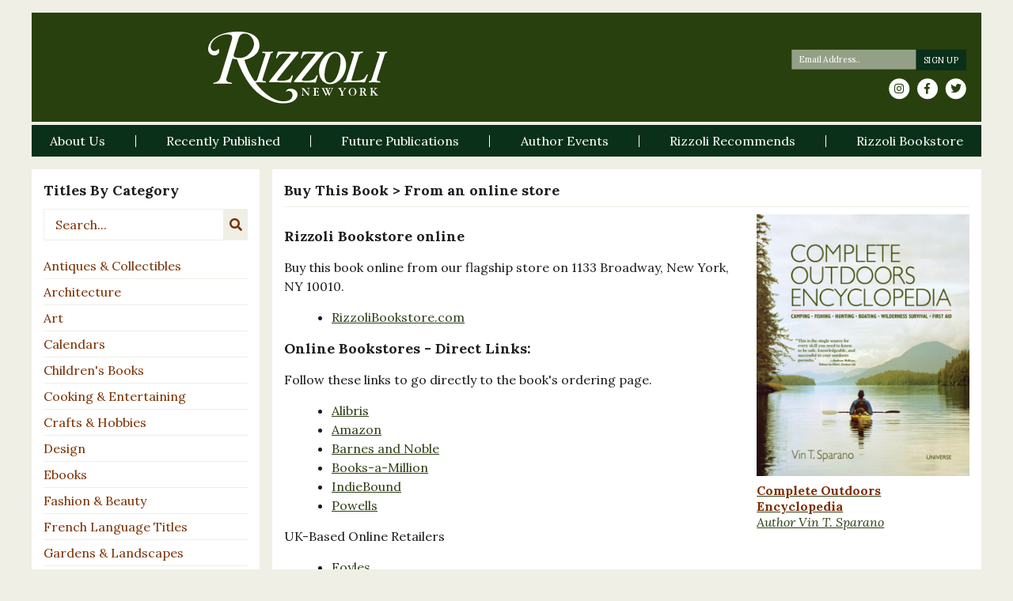

--- FILE ---
content_type: text/html; charset=UTF-8
request_url: https://www.rizzoliusa.com/buy-online/9780789327055/
body_size: 20626
content:

<!DOCTYPE html>
<html id="sitetop" lang="en-US" xmlns="http://www.w3.org/1999/xhtml" itemscope
      itemtype="http://schema.org/Article">
<head prefix="og: http://ogp.me/ns# fb: http://ogp.me/ns/fb# article: http://ogp.me/ns/article#">
    <!-- Google Tag Manager -->
    <script>(function(w,d,s,l,i){w[l]=w[l]||[];w[l].push({'gtm.start':
                new Date().getTime(),event:'gtm.js'});var f=d.getElementsByTagName(s)[0],
            j=d.createElement(s),dl=l!='dataLayer'?'&l='+l:'';j.async=true;j.src=
            'https://www.googletagmanager.com/gtm.js?id='+i+dl;f.parentNode.insertBefore(j,f);
        })(window,document,'script','dataLayer','GTM-5ZW2B3X');</script>
    <!-- End Google Tag Manager -->
    <!-- Google tag (gtag.js) -->
    <script async src="https://www.googletagmanager.com/gtag/js?id=G-9209T7R0PK"></script> <script> window.dataLayer = window.dataLayer || []; function gtag(){dataLayer.push(arguments);} gtag('js', new Date()); gtag('config', 'G-9209T7R0PK'); </script>

    <meta charset="UTF-8"/>
<script type="text/javascript">
/* <![CDATA[ */
var gform;gform||(document.addEventListener("gform_main_scripts_loaded",function(){gform.scriptsLoaded=!0}),document.addEventListener("gform/theme/scripts_loaded",function(){gform.themeScriptsLoaded=!0}),window.addEventListener("DOMContentLoaded",function(){gform.domLoaded=!0}),gform={domLoaded:!1,scriptsLoaded:!1,themeScriptsLoaded:!1,isFormEditor:()=>"function"==typeof InitializeEditor,callIfLoaded:function(o){return!(!gform.domLoaded||!gform.scriptsLoaded||!gform.themeScriptsLoaded&&!gform.isFormEditor()||(gform.isFormEditor()&&console.warn("The use of gform.initializeOnLoaded() is deprecated in the form editor context and will be removed in Gravity Forms 3.1."),o(),0))},initializeOnLoaded:function(o){gform.callIfLoaded(o)||(document.addEventListener("gform_main_scripts_loaded",()=>{gform.scriptsLoaded=!0,gform.callIfLoaded(o)}),document.addEventListener("gform/theme/scripts_loaded",()=>{gform.themeScriptsLoaded=!0,gform.callIfLoaded(o)}),window.addEventListener("DOMContentLoaded",()=>{gform.domLoaded=!0,gform.callIfLoaded(o)}))},hooks:{action:{},filter:{}},addAction:function(o,r,e,t){gform.addHook("action",o,r,e,t)},addFilter:function(o,r,e,t){gform.addHook("filter",o,r,e,t)},doAction:function(o){gform.doHook("action",o,arguments)},applyFilters:function(o){return gform.doHook("filter",o,arguments)},removeAction:function(o,r){gform.removeHook("action",o,r)},removeFilter:function(o,r,e){gform.removeHook("filter",o,r,e)},addHook:function(o,r,e,t,n){null==gform.hooks[o][r]&&(gform.hooks[o][r]=[]);var d=gform.hooks[o][r];null==n&&(n=r+"_"+d.length),gform.hooks[o][r].push({tag:n,callable:e,priority:t=null==t?10:t})},doHook:function(r,o,e){var t;if(e=Array.prototype.slice.call(e,1),null!=gform.hooks[r][o]&&((o=gform.hooks[r][o]).sort(function(o,r){return o.priority-r.priority}),o.forEach(function(o){"function"!=typeof(t=o.callable)&&(t=window[t]),"action"==r?t.apply(null,e):e[0]=t.apply(null,e)})),"filter"==r)return e[0]},removeHook:function(o,r,t,n){var e;null!=gform.hooks[o][r]&&(e=(e=gform.hooks[o][r]).filter(function(o,r,e){return!!(null!=n&&n!=o.tag||null!=t&&t!=o.priority)}),gform.hooks[o][r]=e)}});
/* ]]> */
</script>

    <meta http-equiv="X-UA-Compatible" content="IE=edge, chome=1"/>
    <meta http-equiv="Content-Type" content="text/html; charset=utf-8"/>
    <meta name="viewport" content="width=device-width,initial-scale=1,user-scalable=no">
    <link rel="apple-touch-icon" sizes="57x57" href="https://www.rizzoliusa.com/wp-content/themes/rizzoli-theme/assets/images/favicon/apple-icon-57x57.png">
    <link rel="apple-touch-icon" sizes="60x60" href="https://www.rizzoliusa.com/wp-content/themes/rizzoli-theme/assets/images/favicon/apple-icon-60x60.png">
    <link rel="apple-touch-icon" sizes="72x72" href="https://www.rizzoliusa.com/wp-content/themes/rizzoli-theme/assets/images/favicon/apple-icon-72x72.png">
    <link rel="apple-touch-icon" sizes="76x76" href="https://www.rizzoliusa.com/wp-content/themes/rizzoli-theme/assets/images/favicon/apple-icon-76x76.png">
    <link rel="apple-touch-icon" sizes="114x114" href="https://www.rizzoliusa.com/wp-content/themes/rizzoli-theme/assets/images/favicon/apple-icon-114x114.png">
    <link rel="apple-touch-icon" sizes="120x120" href="https://www.rizzoliusa.com/wp-content/themes/rizzoli-theme/assets/images/favicon/apple-icon-120x120.png">
    <link rel="apple-touch-icon" sizes="144x144" href="https://www.rizzoliusa.com/wp-content/themes/rizzoli-theme/assets/images/favicon/apple-icon-144x144.png">
    <link rel="apple-touch-icon" sizes="152x152" href="https://www.rizzoliusa.com/wp-content/themes/rizzoli-theme/assets/images/favicon/apple-icon-152x152.png">
    <link rel="apple-touch-icon" sizes="180x180" href="https://www.rizzoliusa.com/wp-content/themes/rizzoli-theme/assets/images/favicon/apple-icon-180x180.png">
    <link rel="icon" type="image/png" sizes="192x192"  href="https://www.rizzoliusa.com/wp-content/themes/rizzoli-theme/assets/images/favicon/android-icon-192x192.png">
    <link rel="icon" type="image/png" sizes="32x32" href="https://www.rizzoliusa.com/wp-content/themes/rizzoli-theme/assets/images/favicon/favicon-32x32.png">
    <link rel="icon" type="image/png" sizes="96x96" href="https://www.rizzoliusa.com/wp-content/themes/rizzoli-theme/assets/images/favicon/favicon-96x96.png">
    <link rel="icon" type="image/png" sizes="16x16" href="https://www.rizzoliusa.com/wp-content/themes/rizzoli-theme/assets/images/favicon/favicon-16x16.png">
    <link rel="manifest" href="https://www.rizzoliusa.com/wp-content/themes/rizzoli-theme/assets/images/favicon/manifest.json">
    <meta name="msapplication-TileColor" content="#ffffff">
    <meta name="msapplication-TileImage" content="https://www.rizzoliusa.com/wp-content/themes/rizzoli-theme/assets/images/favicon/ms-icon-144x144.png">
    <meta name="theme-color" content="#ffffff">
    <meta name="format-detection" content="telephone=no" />

    <!-- adding correct og:url -->
    
	<meta name='robots' content='index, follow, max-image-preview:large, max-snippet:-1, max-video-preview:-1' />
	<style>img:is([sizes="auto" i], [sizes^="auto," i]) { contain-intrinsic-size: 3000px 1500px }</style>
	
	<!-- This site is optimized with the Yoast SEO plugin v26.5 - https://yoast.com/wordpress/plugins/seo/ -->
	<title>Buy Online - Rizzoli New York</title>
	<link rel="canonical" href="https://www.rizzoliusa.com/buy-online/" />
	<meta property="og:locale" content="en_US" />
	<meta property="og:type" content="article" />
	<meta property="og:title" content="Buy Online - Rizzoli New York" />
	<meta property="og:url" content="https://www.rizzoliusa.com/buy-online/9780789327055/" />
	<meta property="og:site_name" content="Rizzoli New York" />
	<meta property="article:modified_time" content="2023-11-30T19:58:39+00:00" />
	<meta name="twitter:card" content="summary_large_image" />
	<script type="application/ld+json" class="yoast-schema-graph">{"@context":"https://schema.org","@graph":[{"@type":"WebPage","@id":"https://www.rizzoliusa.com/buy-online/","url":"https://www.rizzoliusa.com/buy-online/","name":"Buy Online - Rizzoli New York","isPartOf":{"@id":"https://www.rizzoliusa.com/#website"},"datePublished":"2018-05-18T17:48:31+00:00","dateModified":"2023-11-30T19:58:39+00:00","breadcrumb":{"@id":"https://www.rizzoliusa.com/buy-online/#breadcrumb"},"inLanguage":"en-US","potentialAction":[{"@type":"ReadAction","target":["https://www.rizzoliusa.com/buy-online/"]}]},{"@type":"BreadcrumbList","@id":"https://www.rizzoliusa.com/buy-online/#breadcrumb","itemListElement":[{"@type":"ListItem","position":1,"name":"Home","item":"https://www.rizzoliusa.com/"},{"@type":"ListItem","position":2,"name":"Buy Online"}]},{"@type":"WebSite","@id":"https://www.rizzoliusa.com/#website","url":"https://www.rizzoliusa.com/","name":"Rizzoli New York","description":"","potentialAction":[{"@type":"SearchAction","target":{"@type":"EntryPoint","urlTemplate":"https://www.rizzoliusa.com/?s={search_term_string}"},"query-input":{"@type":"PropertyValueSpecification","valueRequired":true,"valueName":"search_term_string"}}],"inLanguage":"en-US"}]}</script>
	<!-- / Yoast SEO plugin. -->


<link rel='dns-prefetch' href='//ajax.googleapis.com' />
<link rel='dns-prefetch' href='//code.jquery.com' />
<link rel='dns-prefetch' href='//cdnjs.cloudflare.com' />
<link rel='dns-prefetch' href='//stackpath.bootstrapcdn.com' />
<link rel='dns-prefetch' href='//use.fontawesome.com' />
<link rel='dns-prefetch' href='//fonts.googleapis.com' />
<link href='https://fonts.gstatic.com' crossorigin rel='preconnect' />
<link rel="alternate" type="application/rss+xml" title="Rizzoli New York &raquo; Feed" href="https://www.rizzoliusa.com/feed/" />
<link rel="alternate" type="application/rss+xml" title="Rizzoli New York &raquo; Comments Feed" href="https://www.rizzoliusa.com/comments/feed/" />
<link rel='stylesheet' id='wp-block-library-css' href='https://www.rizzoliusa.com/wp-includes/css/dist/block-library/style.min.css?ver=6.8.3' type='text/css' media='all' />
<style id='classic-theme-styles-inline-css' type='text/css'>
/*! This file is auto-generated */
.wp-block-button__link{color:#fff;background-color:#32373c;border-radius:9999px;box-shadow:none;text-decoration:none;padding:calc(.667em + 2px) calc(1.333em + 2px);font-size:1.125em}.wp-block-file__button{background:#32373c;color:#fff;text-decoration:none}
</style>
<style id='global-styles-inline-css' type='text/css'>
:root{--wp--preset--aspect-ratio--square: 1;--wp--preset--aspect-ratio--4-3: 4/3;--wp--preset--aspect-ratio--3-4: 3/4;--wp--preset--aspect-ratio--3-2: 3/2;--wp--preset--aspect-ratio--2-3: 2/3;--wp--preset--aspect-ratio--16-9: 16/9;--wp--preset--aspect-ratio--9-16: 9/16;--wp--preset--color--black: #000000;--wp--preset--color--cyan-bluish-gray: #abb8c3;--wp--preset--color--white: #ffffff;--wp--preset--color--pale-pink: #f78da7;--wp--preset--color--vivid-red: #cf2e2e;--wp--preset--color--luminous-vivid-orange: #ff6900;--wp--preset--color--luminous-vivid-amber: #fcb900;--wp--preset--color--light-green-cyan: #7bdcb5;--wp--preset--color--vivid-green-cyan: #00d084;--wp--preset--color--pale-cyan-blue: #8ed1fc;--wp--preset--color--vivid-cyan-blue: #0693e3;--wp--preset--color--vivid-purple: #9b51e0;--wp--preset--gradient--vivid-cyan-blue-to-vivid-purple: linear-gradient(135deg,rgba(6,147,227,1) 0%,rgb(155,81,224) 100%);--wp--preset--gradient--light-green-cyan-to-vivid-green-cyan: linear-gradient(135deg,rgb(122,220,180) 0%,rgb(0,208,130) 100%);--wp--preset--gradient--luminous-vivid-amber-to-luminous-vivid-orange: linear-gradient(135deg,rgba(252,185,0,1) 0%,rgba(255,105,0,1) 100%);--wp--preset--gradient--luminous-vivid-orange-to-vivid-red: linear-gradient(135deg,rgba(255,105,0,1) 0%,rgb(207,46,46) 100%);--wp--preset--gradient--very-light-gray-to-cyan-bluish-gray: linear-gradient(135deg,rgb(238,238,238) 0%,rgb(169,184,195) 100%);--wp--preset--gradient--cool-to-warm-spectrum: linear-gradient(135deg,rgb(74,234,220) 0%,rgb(151,120,209) 20%,rgb(207,42,186) 40%,rgb(238,44,130) 60%,rgb(251,105,98) 80%,rgb(254,248,76) 100%);--wp--preset--gradient--blush-light-purple: linear-gradient(135deg,rgb(255,206,236) 0%,rgb(152,150,240) 100%);--wp--preset--gradient--blush-bordeaux: linear-gradient(135deg,rgb(254,205,165) 0%,rgb(254,45,45) 50%,rgb(107,0,62) 100%);--wp--preset--gradient--luminous-dusk: linear-gradient(135deg,rgb(255,203,112) 0%,rgb(199,81,192) 50%,rgb(65,88,208) 100%);--wp--preset--gradient--pale-ocean: linear-gradient(135deg,rgb(255,245,203) 0%,rgb(182,227,212) 50%,rgb(51,167,181) 100%);--wp--preset--gradient--electric-grass: linear-gradient(135deg,rgb(202,248,128) 0%,rgb(113,206,126) 100%);--wp--preset--gradient--midnight: linear-gradient(135deg,rgb(2,3,129) 0%,rgb(40,116,252) 100%);--wp--preset--font-size--small: 13px;--wp--preset--font-size--medium: 20px;--wp--preset--font-size--large: 36px;--wp--preset--font-size--x-large: 42px;--wp--preset--spacing--20: 0.44rem;--wp--preset--spacing--30: 0.67rem;--wp--preset--spacing--40: 1rem;--wp--preset--spacing--50: 1.5rem;--wp--preset--spacing--60: 2.25rem;--wp--preset--spacing--70: 3.38rem;--wp--preset--spacing--80: 5.06rem;--wp--preset--shadow--natural: 6px 6px 9px rgba(0, 0, 0, 0.2);--wp--preset--shadow--deep: 12px 12px 50px rgba(0, 0, 0, 0.4);--wp--preset--shadow--sharp: 6px 6px 0px rgba(0, 0, 0, 0.2);--wp--preset--shadow--outlined: 6px 6px 0px -3px rgba(255, 255, 255, 1), 6px 6px rgba(0, 0, 0, 1);--wp--preset--shadow--crisp: 6px 6px 0px rgba(0, 0, 0, 1);}:where(.is-layout-flex){gap: 0.5em;}:where(.is-layout-grid){gap: 0.5em;}body .is-layout-flex{display: flex;}.is-layout-flex{flex-wrap: wrap;align-items: center;}.is-layout-flex > :is(*, div){margin: 0;}body .is-layout-grid{display: grid;}.is-layout-grid > :is(*, div){margin: 0;}:where(.wp-block-columns.is-layout-flex){gap: 2em;}:where(.wp-block-columns.is-layout-grid){gap: 2em;}:where(.wp-block-post-template.is-layout-flex){gap: 1.25em;}:where(.wp-block-post-template.is-layout-grid){gap: 1.25em;}.has-black-color{color: var(--wp--preset--color--black) !important;}.has-cyan-bluish-gray-color{color: var(--wp--preset--color--cyan-bluish-gray) !important;}.has-white-color{color: var(--wp--preset--color--white) !important;}.has-pale-pink-color{color: var(--wp--preset--color--pale-pink) !important;}.has-vivid-red-color{color: var(--wp--preset--color--vivid-red) !important;}.has-luminous-vivid-orange-color{color: var(--wp--preset--color--luminous-vivid-orange) !important;}.has-luminous-vivid-amber-color{color: var(--wp--preset--color--luminous-vivid-amber) !important;}.has-light-green-cyan-color{color: var(--wp--preset--color--light-green-cyan) !important;}.has-vivid-green-cyan-color{color: var(--wp--preset--color--vivid-green-cyan) !important;}.has-pale-cyan-blue-color{color: var(--wp--preset--color--pale-cyan-blue) !important;}.has-vivid-cyan-blue-color{color: var(--wp--preset--color--vivid-cyan-blue) !important;}.has-vivid-purple-color{color: var(--wp--preset--color--vivid-purple) !important;}.has-black-background-color{background-color: var(--wp--preset--color--black) !important;}.has-cyan-bluish-gray-background-color{background-color: var(--wp--preset--color--cyan-bluish-gray) !important;}.has-white-background-color{background-color: var(--wp--preset--color--white) !important;}.has-pale-pink-background-color{background-color: var(--wp--preset--color--pale-pink) !important;}.has-vivid-red-background-color{background-color: var(--wp--preset--color--vivid-red) !important;}.has-luminous-vivid-orange-background-color{background-color: var(--wp--preset--color--luminous-vivid-orange) !important;}.has-luminous-vivid-amber-background-color{background-color: var(--wp--preset--color--luminous-vivid-amber) !important;}.has-light-green-cyan-background-color{background-color: var(--wp--preset--color--light-green-cyan) !important;}.has-vivid-green-cyan-background-color{background-color: var(--wp--preset--color--vivid-green-cyan) !important;}.has-pale-cyan-blue-background-color{background-color: var(--wp--preset--color--pale-cyan-blue) !important;}.has-vivid-cyan-blue-background-color{background-color: var(--wp--preset--color--vivid-cyan-blue) !important;}.has-vivid-purple-background-color{background-color: var(--wp--preset--color--vivid-purple) !important;}.has-black-border-color{border-color: var(--wp--preset--color--black) !important;}.has-cyan-bluish-gray-border-color{border-color: var(--wp--preset--color--cyan-bluish-gray) !important;}.has-white-border-color{border-color: var(--wp--preset--color--white) !important;}.has-pale-pink-border-color{border-color: var(--wp--preset--color--pale-pink) !important;}.has-vivid-red-border-color{border-color: var(--wp--preset--color--vivid-red) !important;}.has-luminous-vivid-orange-border-color{border-color: var(--wp--preset--color--luminous-vivid-orange) !important;}.has-luminous-vivid-amber-border-color{border-color: var(--wp--preset--color--luminous-vivid-amber) !important;}.has-light-green-cyan-border-color{border-color: var(--wp--preset--color--light-green-cyan) !important;}.has-vivid-green-cyan-border-color{border-color: var(--wp--preset--color--vivid-green-cyan) !important;}.has-pale-cyan-blue-border-color{border-color: var(--wp--preset--color--pale-cyan-blue) !important;}.has-vivid-cyan-blue-border-color{border-color: var(--wp--preset--color--vivid-cyan-blue) !important;}.has-vivid-purple-border-color{border-color: var(--wp--preset--color--vivid-purple) !important;}.has-vivid-cyan-blue-to-vivid-purple-gradient-background{background: var(--wp--preset--gradient--vivid-cyan-blue-to-vivid-purple) !important;}.has-light-green-cyan-to-vivid-green-cyan-gradient-background{background: var(--wp--preset--gradient--light-green-cyan-to-vivid-green-cyan) !important;}.has-luminous-vivid-amber-to-luminous-vivid-orange-gradient-background{background: var(--wp--preset--gradient--luminous-vivid-amber-to-luminous-vivid-orange) !important;}.has-luminous-vivid-orange-to-vivid-red-gradient-background{background: var(--wp--preset--gradient--luminous-vivid-orange-to-vivid-red) !important;}.has-very-light-gray-to-cyan-bluish-gray-gradient-background{background: var(--wp--preset--gradient--very-light-gray-to-cyan-bluish-gray) !important;}.has-cool-to-warm-spectrum-gradient-background{background: var(--wp--preset--gradient--cool-to-warm-spectrum) !important;}.has-blush-light-purple-gradient-background{background: var(--wp--preset--gradient--blush-light-purple) !important;}.has-blush-bordeaux-gradient-background{background: var(--wp--preset--gradient--blush-bordeaux) !important;}.has-luminous-dusk-gradient-background{background: var(--wp--preset--gradient--luminous-dusk) !important;}.has-pale-ocean-gradient-background{background: var(--wp--preset--gradient--pale-ocean) !important;}.has-electric-grass-gradient-background{background: var(--wp--preset--gradient--electric-grass) !important;}.has-midnight-gradient-background{background: var(--wp--preset--gradient--midnight) !important;}.has-small-font-size{font-size: var(--wp--preset--font-size--small) !important;}.has-medium-font-size{font-size: var(--wp--preset--font-size--medium) !important;}.has-large-font-size{font-size: var(--wp--preset--font-size--large) !important;}.has-x-large-font-size{font-size: var(--wp--preset--font-size--x-large) !important;}
:where(.wp-block-post-template.is-layout-flex){gap: 1.25em;}:where(.wp-block-post-template.is-layout-grid){gap: 1.25em;}
:where(.wp-block-columns.is-layout-flex){gap: 2em;}:where(.wp-block-columns.is-layout-grid){gap: 2em;}
:root :where(.wp-block-pullquote){font-size: 1.5em;line-height: 1.6;}
</style>
<link rel='stylesheet' id='dropdown-content-css' href='https://www.rizzoliusa.com/wp-content/plugins/dropdown-content//css/dropdowncontent.css?ver=1.0.2' type='text/css' media='all' />
<link rel='stylesheet' id='font-awesome-css' integrity="sha384-G0fIWCsCzJIMAVNQPfjH08cyYaUtMwjJwqiRKxxE/rx96Uroj1BtIQ6MLJuheaO9" crossorigin="anonymous" href='https://use.fontawesome.com/releases/v5.0.12/css/all.css?ver=5.0.12' type='text/css' media='all' />
<link rel='stylesheet' id='google-fonts-css' href='https://fonts.googleapis.com/css?family=Lora%3A400%2C400i%2C700%2C700i&#038;ver=6.8.3' type='text/css' media='all' />
<link rel='stylesheet' id='bootstrap-css' integrity="sha384-WskhaSGFgHYWDcbwN70/dfYBj47jz9qbsMId/iRN3ewGhXQFZCSftd1LZCfmhktB" crossorigin="anonymous" href='https://stackpath.bootstrapcdn.com/bootstrap/4.1.1/css/bootstrap.min.css?ver=4.1.1' type='text/css' media='all' />
<link rel='stylesheet' id='photoswipe-css-css' integrity="sha384-h/L2W9KefUClHWaty3SLE5F/qvc4djlyR4qY3NUV5HGQBBW7stbcfff1+I/vmsHh" crossorigin="anonymous" href='https://cdnjs.cloudflare.com/ajax/libs/photoswipe/4.1.2/photoswipe.min.css?ver=4.1.2' type='text/css' media='all' />
<link rel='stylesheet' id='photoswipe-default-skin-css' integrity="sha384-iD0dNku6PYSIQLyfTOpB06F2KCZJAKLOThS5HRe8b3ibhdEQ6eKsFf/EeFxdOt5R" crossorigin="anonymous" href='https://cdnjs.cloudflare.com/ajax/libs/photoswipe/4.1.2/default-skin/default-skin.min.css?ver=4.1.2' type='text/css' media='all' />
<link rel='stylesheet' id='slick-css-css' integrity="sha384-ZwVa1S/NX6dEzJaHv2OILVrnj7ERqTH6pd/ubsDTHTrgAEz2kUufO/KLo6frtnOB" crossorigin="anonymous" href='https://cdnjs.cloudflare.com/ajax/libs/slick-carousel/1.9.0/slick.min.css?ver=1.9.0' type='text/css' media='all' />
<link rel='stylesheet' id='slick-theme-css' integrity="sha384-p8hrLdCuwU96YzWVlo0bxczkuDGwoLDfVDXgvu7uhCZMsWz4kvW6YHPMcdCKT8Ng" crossorigin="anonymous" href='https://cdnjs.cloudflare.com/ajax/libs/slick-carousel/1.9.0/slick-theme.min.css?ver=1.9.0' type='text/css' media='all' />
<link rel='stylesheet' id='styles-css' href='https://www.rizzoliusa.com/wp-content/themes/rizzoli-theme/css/sass/styles.css?ver=1630355619' type='text/css' media='all' />
<link rel='stylesheet' id='kishmish-overrides-css' href='https://www.rizzoliusa.com/wp-content/themes/rizzoli-theme/css/overrides.css?ver=1765068484' type='text/css' media='all' />
<link rel='stylesheet' id='lgc-unsemantic-grid-responsive-tablet-css' href='https://www.rizzoliusa.com/wp-content/plugins/lightweight-grid-columns/css/unsemantic-grid-responsive-tablet.css?ver=1.0' type='text/css' media='all' />
<script type="text/javascript" integrity="sha384-fJU6sGmyn07b+uD1nMk7/iSb4yvaowcueiQhfVgQuD98rfva8mcr1eSvjchfpMrH" crossorigin="anonymous" src="https://ajax.googleapis.com/ajax/libs/jquery/3.3.1/jquery.js?ver=3.3.1" id="jquery-js"></script>
<script type="text/javascript" integrity="sha256-F0O1TmEa4I8N24nY0bya59eP6svWcshqX1uzwaWC4F4=" crossorigin="anonymous" src="https://code.jquery.com/jquery-migrate-3.0.1.min.js?ver=3.0.1" id="jquery-migrate-js"></script>
<link rel="https://api.w.org/" href="https://www.rizzoliusa.com/wp-json/" /><link rel="alternate" title="JSON" type="application/json" href="https://www.rizzoliusa.com/wp-json/wp/v2/pages/4725" /><link rel='shortlink' href='https://www.rizzoliusa.com/?p=4725' />
<link rel="alternate" title="oEmbed (JSON)" type="application/json+oembed" href="https://www.rizzoliusa.com/wp-json/oembed/1.0/embed?url=https%3A%2F%2Fwww.rizzoliusa.com%2Fbuy-online%2F" />
<link rel="alternate" title="oEmbed (XML)" type="text/xml+oembed" href="https://www.rizzoliusa.com/wp-json/oembed/1.0/embed?url=https%3A%2F%2Fwww.rizzoliusa.com%2Fbuy-online%2F&#038;format=xml" />
		<!--[if lt IE 9]>
			<link rel="stylesheet" href="https://www.rizzoliusa.com/wp-content/plugins/lightweight-grid-columns/css/ie.min.css" />
		<![endif]-->
	<script type="text/javascript">
(function(url){
	if(/(?:Chrome\/26\.0\.1410\.63 Safari\/537\.31|WordfenceTestMonBot)/.test(navigator.userAgent)){ return; }
	var addEvent = function(evt, handler) {
		if (window.addEventListener) {
			document.addEventListener(evt, handler, false);
		} else if (window.attachEvent) {
			document.attachEvent('on' + evt, handler);
		}
	};
	var removeEvent = function(evt, handler) {
		if (window.removeEventListener) {
			document.removeEventListener(evt, handler, false);
		} else if (window.detachEvent) {
			document.detachEvent('on' + evt, handler);
		}
	};
	var evts = 'contextmenu dblclick drag dragend dragenter dragleave dragover dragstart drop keydown keypress keyup mousedown mousemove mouseout mouseover mouseup mousewheel scroll'.split(' ');
	var logHuman = function() {
		if (window.wfLogHumanRan) { return; }
		window.wfLogHumanRan = true;
		var wfscr = document.createElement('script');
		wfscr.type = 'text/javascript';
		wfscr.async = true;
		wfscr.src = url + '&r=' + Math.random();
		(document.getElementsByTagName('head')[0]||document.getElementsByTagName('body')[0]).appendChild(wfscr);
		for (var i = 0; i < evts.length; i++) {
			removeEvent(evts[i], logHuman);
		}
	};
	for (var i = 0; i < evts.length; i++) {
		addEvent(evts[i], logHuman);
	}
})('//www.rizzoliusa.com/?wordfence_lh=1&hid=FCA236C341B98E451FD345AC380F7735');
</script><noscript><style id="rocket-lazyload-nojs-css">.rll-youtube-player, [data-lazy-src]{display:none !important;}</style></noscript>
</head>

<body class="page page--buy-online page-buy-online">
<!-- Google Tag Manager (noscript) -->
<noscript><iframe src="https://www.googletagmanager.com/ns.html?id=GTM-5ZW2B3X"
                  height="0" width="0" style="display:none;visibility:hidden"></iframe></noscript>
<!-- End Google Tag Manager (noscript) -->
<header class="site-header mt-3">
    <div id="top-head" class="pt-4 pb-3">
        <div class="container-fluid">
            <div class="navbar-header row">
                <div class="col-12 col-lg-7">
                    <h1 class="logo-wrap w-100 text-center">
                        <a class="logo d-inline-block" href="https://www.rizzoliusa.com/" id="site-logo"
                           title="Rizzoli New York" rel="home">
							                                <img src="https://www.rizzoliusa.com/wp-content/uploads/2018/05/Rizzoli_NewYork.svg"
                                     alt="Rizzoli New York">
							                        </a>
                    </h1>
                </div>
                <div class="col-12 col-md-6 col-lg-5 d-none d-lg-flex justify-content-md-end align-items-center">
                    <div id="desktop-newsletter" class="newsletter-social-wrap">
                        <div class="newsletter-signup">
							
                <div class='gf_browser_chrome gform_wrapper gform_legacy_markup_wrapper gform-theme--no-framework' data-form-theme='legacy' data-form-index='0' id='gform_wrapper_3' ><div id='gf_3' class='gform_anchor' tabindex='-1'></div><form method='post' enctype='multipart/form-data' target='gform_ajax_frame_3' id='gform_3'  action='/buy-online/9780789327055/#gf_3' data-formid='3' novalidate>
                        <div class='gform-body gform_body'><ul id='gform_fields_3' class='gform_fields top_label form_sublabel_below description_below validation_below'><li id="field_3_2" class="gfield gfield--type-honeypot gform_validation_container field_sublabel_below gfield--has-description field_description_below field_validation_below gfield_visibility_visible"  ><label class='gfield_label gform-field-label' for='input_3_2'>Email</label><div class='ginput_container'><input name='input_2' id='input_3_2' type='text' value='' autocomplete='new-password'/></div><div class='gfield_description' id='gfield_description_3_2'>This field is for validation purposes and should be left unchanged.</div></li><li id="field_3_1" class="gfield gfield--type-email gfield_contains_required field_sublabel_below gfield--no-description field_description_below hidden_label field_validation_below gfield_visibility_visible"  ><label class='gfield_label gform-field-label' for='input_3_1'>Email<span class="gfield_required"><span class="gfield_required gfield_required_asterisk">*</span></span></label><div class='ginput_container ginput_container_email'>
                            <input name='input_1' id='input_3_1' type='email' value='' class='medium'   placeholder='Email Address..' aria-required="true" aria-invalid="false"  />
                        </div></li></ul></div>
        <div class='gform-footer gform_footer top_label'> <input type='submit' id='gform_submit_button_3' class='gform_button button' onclick='gform.submission.handleButtonClick(this);' data-submission-type='submit' value='Sign Up'  /> <input type='hidden' name='gform_ajax' value='form_id=3&amp;title=&amp;description=&amp;tabindex=0&amp;theme=legacy&amp;styles=[]&amp;hash=3e2ae0633cc16c256e4818dd6916f071' />
            <input type='hidden' class='gform_hidden' name='gform_submission_method' data-js='gform_submission_method_3' value='iframe' />
            <input type='hidden' class='gform_hidden' name='gform_theme' data-js='gform_theme_3' id='gform_theme_3' value='legacy' />
            <input type='hidden' class='gform_hidden' name='gform_style_settings' data-js='gform_style_settings_3' id='gform_style_settings_3' value='[]' />
            <input type='hidden' class='gform_hidden' name='is_submit_3' value='1' />
            <input type='hidden' class='gform_hidden' name='gform_submit' value='3' />
            
            <input type='hidden' class='gform_hidden' name='gform_unique_id' value='' />
            <input type='hidden' class='gform_hidden' name='state_3' value='WyJbXSIsIjM1MDRmYWRlMWVkMzExZWVhOWE3MzMwNDE2NzI2NzQ1Il0=' />
            <input type='hidden' autocomplete='off' class='gform_hidden' name='gform_target_page_number_3' id='gform_target_page_number_3' value='0' />
            <input type='hidden' autocomplete='off' class='gform_hidden' name='gform_source_page_number_3' id='gform_source_page_number_3' value='1' />
            <input type='hidden' name='gform_field_values' value='' />
            
        </div>
                        </form>
                        </div>
		                <iframe style='display:none;width:0px;height:0px;' src='about:blank' name='gform_ajax_frame_3' id='gform_ajax_frame_3' title='This iframe contains the logic required to handle Ajax powered Gravity Forms.'></iframe>
		                <script type="text/javascript">
/* <![CDATA[ */
 gform.initializeOnLoaded( function() {gformInitSpinner( 3, 'https://www.rizzoliusa.com/wp-content/themes/rizzoli-theme/assets/images/loading.svg', true );jQuery('#gform_ajax_frame_3').on('load',function(){var contents = jQuery(this).contents().find('*').html();var is_postback = contents.indexOf('GF_AJAX_POSTBACK') >= 0;if(!is_postback){return;}var form_content = jQuery(this).contents().find('#gform_wrapper_3');var is_confirmation = jQuery(this).contents().find('#gform_confirmation_wrapper_3').length > 0;var is_redirect = contents.indexOf('gformRedirect(){') >= 0;var is_form = form_content.length > 0 && ! is_redirect && ! is_confirmation;var mt = parseInt(jQuery('html').css('margin-top'), 10) + parseInt(jQuery('body').css('margin-top'), 10) + 100;if(is_form){jQuery('#gform_wrapper_3').html(form_content.html());if(form_content.hasClass('gform_validation_error')){jQuery('#gform_wrapper_3').addClass('gform_validation_error');} else {jQuery('#gform_wrapper_3').removeClass('gform_validation_error');}setTimeout( function() { /* delay the scroll by 50 milliseconds to fix a bug in chrome */ jQuery(document).scrollTop(jQuery('#gform_wrapper_3').offset().top - mt); }, 50 );if(window['gformInitDatepicker']) {gformInitDatepicker();}if(window['gformInitPriceFields']) {gformInitPriceFields();}var current_page = jQuery('#gform_source_page_number_3').val();gformInitSpinner( 3, 'https://www.rizzoliusa.com/wp-content/themes/rizzoli-theme/assets/images/loading.svg', true );jQuery(document).trigger('gform_page_loaded', [3, current_page]);window['gf_submitting_3'] = false;}else if(!is_redirect){var confirmation_content = jQuery(this).contents().find('.GF_AJAX_POSTBACK').html();if(!confirmation_content){confirmation_content = contents;}jQuery('#gform_wrapper_3').replaceWith(confirmation_content);jQuery(document).scrollTop(jQuery('#gf_3').offset().top - mt);jQuery(document).trigger('gform_confirmation_loaded', [3]);window['gf_submitting_3'] = false;wp.a11y.speak(jQuery('#gform_confirmation_message_3').text());}else{jQuery('#gform_3').append(contents);if(window['gformRedirect']) {gformRedirect();}}jQuery(document).trigger("gform_pre_post_render", [{ formId: "3", currentPage: "current_page", abort: function() { this.preventDefault(); } }]);        if (event && event.defaultPrevented) {                return;        }        const gformWrapperDiv = document.getElementById( "gform_wrapper_3" );        if ( gformWrapperDiv ) {            const visibilitySpan = document.createElement( "span" );            visibilitySpan.id = "gform_visibility_test_3";            gformWrapperDiv.insertAdjacentElement( "afterend", visibilitySpan );        }        const visibilityTestDiv = document.getElementById( "gform_visibility_test_3" );        let postRenderFired = false;        function triggerPostRender() {            if ( postRenderFired ) {                return;            }            postRenderFired = true;            gform.core.triggerPostRenderEvents( 3, current_page );            if ( visibilityTestDiv ) {                visibilityTestDiv.parentNode.removeChild( visibilityTestDiv );            }        }        function debounce( func, wait, immediate ) {            var timeout;            return function() {                var context = this, args = arguments;                var later = function() {                    timeout = null;                    if ( !immediate ) func.apply( context, args );                };                var callNow = immediate && !timeout;                clearTimeout( timeout );                timeout = setTimeout( later, wait );                if ( callNow ) func.apply( context, args );            };        }        const debouncedTriggerPostRender = debounce( function() {            triggerPostRender();        }, 200 );        if ( visibilityTestDiv && visibilityTestDiv.offsetParent === null ) {            const observer = new MutationObserver( ( mutations ) => {                mutations.forEach( ( mutation ) => {                    if ( mutation.type === 'attributes' && visibilityTestDiv.offsetParent !== null ) {                        debouncedTriggerPostRender();                        observer.disconnect();                    }                });            });            observer.observe( document.body, {                attributes: true,                childList: false,                subtree: true,                attributeFilter: [ 'style', 'class' ],            });        } else {            triggerPostRender();        }    } );} ); 
/* ]]> */
</script>
							                        </div>
						<div class="social-media-links d-flex justify-content-end mt-2 mt-md-3 ml-lg-auto">
	<a href="http://instagram.com/rizzolibooks" target="_blank" title="Instagram" style="margin-left:15px;"><i class="fab fa-instagram fa-lg"></i></a>
<a href="https://www.facebook.com/RizzoliNewYork" target="_blank" title="Facebook" style="margin-left:15px;"><i class="fab fa-facebook-f fa-lg"></i></a>
<a href="http://twitter.com/#!/Rizzoli_Books" target="_blank" title="Twitter" style="margin-left:15px;"><i class="fab fa-twitter fa-lg"></i></a>
</div>
                    </div>
                </div>
            </div>
        </div>
    </div>
    <div id="main-nav" class="mt-1">
        <div class="container-fluid">
            <nav id="header-nav-container" class="header-nav navbar-expand-lg w-100" role="navigation">
                <div class="d-flex d-lg-none justify-content-end w-100 py-1 mobile-menu" data-toggle="collapse"
                     data-target="#header-nav"
                     aria-controls="header-nav" aria-expanded="false" aria-label="Toggle navigation">
                    <button class="navbar-toggler collapsed" type="button" data-toggle="collapse"
                            data-target="#header-nav"
                            aria-controls="header-nav" aria-expanded="false" aria-label="Toggle navigation">
                        <!--                    <span class="navbar-toggler-icon"></span>-->
                        <i class="fas fa-bars"></i>
                        <span class="times">&times;</span>
                    </button>
                </div>
                <div id="header-nav" class="navbar-collapse collapse">
					<div class="menu-container p-0 w-100"><ul id="mobile-header-nav" class=" d-lg-flex pb-0 justify-content-md-between align-items-md-center"><li class="menu-item  nav-item" ><a href="https://www.rizzoliusa.com/about-us/" class="nav-link "><span>About Us</span></a><li class="menu-spacer d-none"></li></li>
<li class="menu-item  nav-item" ><a href="https://www.rizzoliusa.com/recently-published/" class="nav-link "><span>Recently Published</span></a><li class="menu-spacer d-none"></li></li>
<li class="menu-item  nav-item" ><a href="https://www.rizzoliusa.com/future-publications/" class="nav-link "><span>Future Publications</span></a><li class="menu-spacer d-none"></li></li>
<li class="menu-item  nav-item" ><a href="https://www.rizzoliusa.com/author-events/" class="nav-link "><span>Author Events</span></a><li class="menu-spacer d-none"></li></li>
<li class="menu-item  nav-item" ><a href="https://www.rizzoliusa.com/news/" class="nav-link "><span>Rizzoli Recommends</span></a><li class="menu-spacer d-none"></li></li>
<li class="menu-item  nav-item" ><a target="_blank" href="https://www.rizzolibookstore.com/" class="nav-link "><span>Rizzoli Bookstore</span></a><li class="menu-spacer d-none"></li></li>
</ul></div>                    <div class="sep d-lg-none"></div>
                    <div class="mobile-social-nav d-flex d-lg-none justify-content-center pb-3">
						<div class="social-media-links d-flex justify-content-end mt-2 mt-md-3 ml-lg-auto">
	<a href="http://instagram.com/rizzolibooks" target="_blank" title="Instagram" style="margin-left:15px;"><i class="fab fa-instagram fa-lg"></i></a>
<a href="https://www.facebook.com/RizzoliNewYork" target="_blank" title="Facebook" style="margin-left:15px;"><i class="fab fa-facebook-f fa-lg"></i></a>
<a href="http://twitter.com/#!/Rizzoli_Books" target="_blank" title="Twitter" style="margin-left:15px;"><i class="fab fa-twitter fa-lg"></i></a>
</div>
                    </div>
                    <div id="mobile-header-newsletter" class="d-flex d-lg-none justify-content-center pb-3"></div>
                </div>
            </nav>
        </div>
    </div>
</header>
<div id="page-content-container" class="my-3 d-flex">
    <main class="main-content container-fluid half px-xl-0">
        <div class="row half">
			<div class="d-none d-lg-flex col-12 col-md-3 col-lg-3 px-2 mb-2 mb-md-0">
	

<nav class="module category-nav-wrap w-100">
    <div class="position-relative d-flex">
        <h2 class="module-header pb-0 no-border flex-grow-1">Titles By Category</h2>
    </div>
    <div class="mt-2">
	    <form class="search-wrap d-flex mb-3 pt-1" action="https://www.rizzoliusa.com/search">
    <label for="title_subtitle_auth_isbn" class="visuallyHidden"></label>
    <input class="flex-grow-1 w-75" placeholder="Search..." type="search" name="q"
           value="" maxlength="50">
    <button class="search-submit" type="submit" title="Submit your search query."><i class="fas fa-search"></i>
    </button>
</form>
<ul class="category-nav-menu">
	            <li class="text-center text-lg-left "><a href="https://www.rizzoliusa.com/categories/antiques-collectibles/recent"
                                                                             title="Antiques & Collectibles">Antiques & Collectibles</a>
				                    <ul class="category-sub-nav">
                        <li class=""><a href="https://www.rizzoliusa.com/categories/antiques-collectibles/recent"
                                                            title="Antiques & Collectibles - Recently Published">Recently
                                Published</a>
                        </li>
                        <li class=""><a href="https://www.rizzoliusa.com/categories/antiques-collectibles/future"
                                                            title="Antiques & Collectibles - Future Publications">Future
                                Publications</a></li>
                        <li class=""><a href="https://www.rizzoliusa.com/categories/antiques-collectibles/all"
                                                         title="Antiques & Collectibles - All Titles">All
                                Titles</a></li>
                    </ul>
				            </li>
		            <li class="text-center text-lg-left "><a href="https://www.rizzoliusa.com/categories/architecture/recent"
                                                                             title="Architecture">Architecture</a>
				                    <ul class="category-sub-nav">
                        <li class=""><a href="https://www.rizzoliusa.com/categories/architecture/recent"
                                                            title="Architecture - Recently Published">Recently
                                Published</a>
                        </li>
                        <li class=""><a href="https://www.rizzoliusa.com/categories/architecture/future"
                                                            title="Architecture - Future Publications">Future
                                Publications</a></li>
                        <li class=""><a href="https://www.rizzoliusa.com/categories/architecture/all"
                                                         title="Architecture - All Titles">All
                                Titles</a></li>
                    </ul>
				            </li>
		            <li class="text-center text-lg-left "><a href="https://www.rizzoliusa.com/categories/art/recent"
                                                                             title="Art">Art</a>
				                    <ul class="category-sub-nav">
                        <li class=""><a href="https://www.rizzoliusa.com/categories/art/recent"
                                                            title="Art - Recently Published">Recently
                                Published</a>
                        </li>
                        <li class=""><a href="https://www.rizzoliusa.com/categories/art/future"
                                                            title="Art - Future Publications">Future
                                Publications</a></li>
                        <li class=""><a href="https://www.rizzoliusa.com/categories/art/all"
                                                         title="Art - All Titles">All
                                Titles</a></li>
                    </ul>
				            </li>
		            <li class="text-center text-lg-left "><a href="/calendars/"
                                                                             title="Calendars">Calendars</a>
				            </li>
		            <li class="text-center text-lg-left "><a href="https://www.rizzoliusa.com/categories/childrens-books/recent"
                                                                             title="Children's Books">Children's Books</a>
				                    <ul class="category-sub-nav">
                        <li class=""><a href="https://www.rizzoliusa.com/categories/childrens-books/recent"
                                                            title="Children's Books - Recently Published">Recently
                                Published</a>
                        </li>
                        <li class=""><a href="https://www.rizzoliusa.com/categories/childrens-books/future"
                                                            title="Children's Books - Future Publications">Future
                                Publications</a></li>
                        <li class=""><a href="https://www.rizzoliusa.com/categories/childrens-books/all"
                                                         title="Children's Books - All Titles">All
                                Titles</a></li>
                    </ul>
				            </li>
		            <li class="text-center text-lg-left "><a href="https://www.rizzoliusa.com/categories/cooking-entertaining/recent"
                                                                             title="Cooking & Entertaining">Cooking & Entertaining</a>
				                    <ul class="category-sub-nav">
                        <li class=""><a href="https://www.rizzoliusa.com/categories/cooking-entertaining/recent"
                                                            title="Cooking & Entertaining - Recently Published">Recently
                                Published</a>
                        </li>
                        <li class=""><a href="https://www.rizzoliusa.com/categories/cooking-entertaining/future"
                                                            title="Cooking & Entertaining - Future Publications">Future
                                Publications</a></li>
                        <li class=""><a href="https://www.rizzoliusa.com/categories/cooking-entertaining/all"
                                                         title="Cooking & Entertaining - All Titles">All
                                Titles</a></li>
                    </ul>
				            </li>
		            <li class="text-center text-lg-left "><a href="https://www.rizzoliusa.com/categories/crafts-hobbies/recent"
                                                                             title="Crafts & Hobbies">Crafts & Hobbies</a>
				                    <ul class="category-sub-nav">
                        <li class=""><a href="https://www.rizzoliusa.com/categories/crafts-hobbies/recent"
                                                            title="Crafts & Hobbies - Recently Published">Recently
                                Published</a>
                        </li>
                        <li class=""><a href="https://www.rizzoliusa.com/categories/crafts-hobbies/future"
                                                            title="Crafts & Hobbies - Future Publications">Future
                                Publications</a></li>
                        <li class=""><a href="https://www.rizzoliusa.com/categories/crafts-hobbies/all"
                                                         title="Crafts & Hobbies - All Titles">All
                                Titles</a></li>
                    </ul>
				            </li>
		            <li class="text-center text-lg-left "><a href="https://www.rizzoliusa.com/categories/design/recent"
                                                                             title="Design">Design</a>
				                    <ul class="category-sub-nav">
                        <li class=""><a href="https://www.rizzoliusa.com/categories/design/recent"
                                                            title="Design - Recently Published">Recently
                                Published</a>
                        </li>
                        <li class=""><a href="https://www.rizzoliusa.com/categories/design/future"
                                                            title="Design - Future Publications">Future
                                Publications</a></li>
                        <li class=""><a href="https://www.rizzoliusa.com/categories/design/all"
                                                         title="Design - All Titles">All
                                Titles</a></li>
                    </ul>
				            </li>
		            <li class="text-center text-lg-left "><a href="https://www.rizzoliusa.com/categories/ebooks/recent"
                                                                             title="Ebooks">Ebooks</a>
				                    <ul class="category-sub-nav">
                        <li class=""><a href="https://www.rizzoliusa.com/categories/ebooks/recent"
                                                            title="Ebooks - Recently Published">Recently
                                Published</a>
                        </li>
                        <li class=""><a href="https://www.rizzoliusa.com/categories/ebooks/future"
                                                            title="Ebooks - Future Publications">Future
                                Publications</a></li>
                        <li class=""><a href="https://www.rizzoliusa.com/categories/ebooks/all"
                                                         title="Ebooks - All Titles">All
                                Titles</a></li>
                    </ul>
				            </li>
		            <li class="text-center text-lg-left "><a href="https://www.rizzoliusa.com/categories/fashion-beauty/recent"
                                                                             title="Fashion & Beauty">Fashion & Beauty</a>
				                    <ul class="category-sub-nav">
                        <li class=""><a href="https://www.rizzoliusa.com/categories/fashion-beauty/recent"
                                                            title="Fashion & Beauty - Recently Published">Recently
                                Published</a>
                        </li>
                        <li class=""><a href="https://www.rizzoliusa.com/categories/fashion-beauty/future"
                                                            title="Fashion & Beauty - Future Publications">Future
                                Publications</a></li>
                        <li class=""><a href="https://www.rizzoliusa.com/categories/fashion-beauty/all"
                                                         title="Fashion & Beauty - All Titles">All
                                Titles</a></li>
                    </ul>
				            </li>
		            <li class="text-center text-lg-left "><a href="/french-language-titles/"
                                                                             title="French Language Titles">French Language Titles</a>
				            </li>
		            <li class="text-center text-lg-left "><a href="https://www.rizzoliusa.com/categories/gardens-landscapes/recent"
                                                                             title="Gardens & Landscapes">Gardens & Landscapes</a>
				                    <ul class="category-sub-nav">
                        <li class=""><a href="https://www.rizzoliusa.com/categories/gardens-landscapes/recent"
                                                            title="Gardens & Landscapes - Recently Published">Recently
                                Published</a>
                        </li>
                        <li class=""><a href="https://www.rizzoliusa.com/categories/gardens-landscapes/future"
                                                            title="Gardens & Landscapes - Future Publications">Future
                                Publications</a></li>
                        <li class=""><a href="https://www.rizzoliusa.com/categories/gardens-landscapes/all"
                                                         title="Gardens & Landscapes - All Titles">All
                                Titles</a></li>
                    </ul>
				            </li>
		            <li class="text-center text-lg-left "><a href="https://www.rizzoliusa.com/categories/health-well-being/recent"
                                                                             title="Health & Well-Being">Health & Well-Being</a>
				                    <ul class="category-sub-nav">
                        <li class=""><a href="https://www.rizzoliusa.com/categories/health-well-being/recent"
                                                            title="Health & Well-Being - Recently Published">Recently
                                Published</a>
                        </li>
                        <li class=""><a href="https://www.rizzoliusa.com/categories/health-well-being/future"
                                                            title="Health & Well-Being - Future Publications">Future
                                Publications</a></li>
                        <li class=""><a href="https://www.rizzoliusa.com/categories/health-well-being/all"
                                                         title="Health & Well-Being - All Titles">All
                                Titles</a></li>
                    </ul>
				            </li>
		            <li class="text-center text-lg-left "><a href="https://www.rizzoliusa.com/categories/humor-gifts/recent"
                                                                             title="Humor & Gifts">Humor & Gifts</a>
				                    <ul class="category-sub-nav">
                        <li class=""><a href="https://www.rizzoliusa.com/categories/humor-gifts/recent"
                                                            title="Humor & Gifts - Recently Published">Recently
                                Published</a>
                        </li>
                        <li class=""><a href="https://www.rizzoliusa.com/categories/humor-gifts/future"
                                                            title="Humor & Gifts - Future Publications">Future
                                Publications</a></li>
                        <li class=""><a href="https://www.rizzoliusa.com/categories/humor-gifts/all"
                                                         title="Humor & Gifts - All Titles">All
                                Titles</a></li>
                    </ul>
				            </li>
		            <li class="text-center text-lg-left "><a href="https://www.rizzoliusa.com/categories/interior-design/recent"
                                                                             title="Interior Design">Interior Design</a>
				                    <ul class="category-sub-nav">
                        <li class=""><a href="https://www.rizzoliusa.com/categories/interior-design/recent"
                                                            title="Interior Design - Recently Published">Recently
                                Published</a>
                        </li>
                        <li class=""><a href="https://www.rizzoliusa.com/categories/interior-design/future"
                                                            title="Interior Design - Future Publications">Future
                                Publications</a></li>
                        <li class=""><a href="https://www.rizzoliusa.com/categories/interior-design/all"
                                                         title="Interior Design - All Titles">All
                                Titles</a></li>
                    </ul>
				            </li>
		            <li class="text-center text-lg-left "><a href="https://www.rizzoliusa.com/categories/lgbtq-interest/recent"
                                                                             title="LGBTQ Interest">LGBTQ Interest</a>
				                    <ul class="category-sub-nav">
                        <li class=""><a href="https://www.rizzoliusa.com/categories/lgbtq-interest/recent"
                                                            title="LGBTQ Interest - Recently Published">Recently
                                Published</a>
                        </li>
                        <li class=""><a href="https://www.rizzoliusa.com/categories/lgbtq-interest/future"
                                                            title="LGBTQ Interest - Future Publications">Future
                                Publications</a></li>
                        <li class=""><a href="https://www.rizzoliusa.com/categories/lgbtq-interest/all"
                                                         title="LGBTQ Interest - All Titles">All
                                Titles</a></li>
                    </ul>
				            </li>
		            <li class="text-center text-lg-left "><a href="https://www.rizzoliusa.com/categories/literature/recent"
                                                                             title="Literature">Literature</a>
				                    <ul class="category-sub-nav">
                        <li class=""><a href="https://www.rizzoliusa.com/categories/literature/recent"
                                                            title="Literature - Recently Published">Recently
                                Published</a>
                        </li>
                        <li class=""><a href="https://www.rizzoliusa.com/categories/literature/future"
                                                            title="Literature - Future Publications">Future
                                Publications</a></li>
                        <li class=""><a href="https://www.rizzoliusa.com/categories/literature/all"
                                                         title="Literature - All Titles">All
                                Titles</a></li>
                    </ul>
				            </li>
		            <li class="text-center text-lg-left "><a href="https://www.rizzoliusa.com/categories/nature-wildlife/recent"
                                                                             title="Nature & Wildlife">Nature & Wildlife</a>
				                    <ul class="category-sub-nav">
                        <li class=""><a href="https://www.rizzoliusa.com/categories/nature-wildlife/recent"
                                                            title="Nature & Wildlife - Recently Published">Recently
                                Published</a>
                        </li>
                        <li class=""><a href="https://www.rizzoliusa.com/categories/nature-wildlife/future"
                                                            title="Nature & Wildlife - Future Publications">Future
                                Publications</a></li>
                        <li class=""><a href="https://www.rizzoliusa.com/categories/nature-wildlife/all"
                                                         title="Nature & Wildlife - All Titles">All
                                Titles</a></li>
                    </ul>
				            </li>
		            <li class="text-center text-lg-left "><a href="https://www.rizzoliusa.com/categories/pets/recent"
                                                                             title="Pets">Pets</a>
				                    <ul class="category-sub-nav">
                        <li class=""><a href="https://www.rizzoliusa.com/categories/pets/recent"
                                                            title="Pets - Recently Published">Recently
                                Published</a>
                        </li>
                        <li class=""><a href="https://www.rizzoliusa.com/categories/pets/future"
                                                            title="Pets - Future Publications">Future
                                Publications</a></li>
                        <li class=""><a href="https://www.rizzoliusa.com/categories/pets/all"
                                                         title="Pets - All Titles">All
                                Titles</a></li>
                    </ul>
				            </li>
		            <li class="text-center text-lg-left "><a href="https://www.rizzoliusa.com/categories/photography/recent"
                                                                             title="Photography">Photography</a>
				                    <ul class="category-sub-nav">
                        <li class=""><a href="https://www.rizzoliusa.com/categories/photography/recent"
                                                            title="Photography - Recently Published">Recently
                                Published</a>
                        </li>
                        <li class=""><a href="https://www.rizzoliusa.com/categories/photography/future"
                                                            title="Photography - Future Publications">Future
                                Publications</a></li>
                        <li class=""><a href="https://www.rizzoliusa.com/categories/photography/all"
                                                         title="Photography - All Titles">All
                                Titles</a></li>
                    </ul>
				            </li>
		            <li class="text-center text-lg-left "><a href="https://www.rizzoliusa.com/categories/pop-culture-performing-arts/recent"
                                                                             title="Pop Culture & Performing Arts">Pop Culture & Performing Arts</a>
				                    <ul class="category-sub-nav">
                        <li class=""><a href="https://www.rizzoliusa.com/categories/pop-culture-performing-arts/recent"
                                                            title="Pop Culture & Performing Arts - Recently Published">Recently
                                Published</a>
                        </li>
                        <li class=""><a href="https://www.rizzoliusa.com/categories/pop-culture-performing-arts/future"
                                                            title="Pop Culture & Performing Arts - Future Publications">Future
                                Publications</a></li>
                        <li class=""><a href="https://www.rizzoliusa.com/categories/pop-culture-performing-arts/all"
                                                         title="Pop Culture & Performing Arts - All Titles">All
                                Titles</a></li>
                    </ul>
				            </li>
		            <li class="text-center text-lg-left "><a href="https://www.rizzoliusa.com/categories/electa/recent"
                                                                             title="Rizzoli Electa">Rizzoli Electa</a>
				                    <ul class="category-sub-nav">
                        <li class=""><a href="https://www.rizzoliusa.com/categories/electa/recent"
                                                            title="Rizzoli Electa - Recently Published">Recently
                                Published</a>
                        </li>
                        <li class=""><a href="https://www.rizzoliusa.com/categories/electa/future"
                                                            title="Rizzoli Electa - Future Publications">Future
                                Publications</a></li>
                        <li class=""><a href="https://www.rizzoliusa.com/categories/electa/all"
                                                         title="Rizzoli Electa - All Titles">All
                                Titles</a></li>
                    </ul>
				            </li>
		            <li class="text-center text-lg-left "><a href="https://www.rizzoliusa.com/categories/specially-priced/recent"
                                                                             title="Specially Priced">Specially Priced</a>
				                    <ul class="category-sub-nav">
                        <li class=""><a href="https://www.rizzoliusa.com/categories/specially-priced/recent"
                                                            title="Specially Priced - Recently Published">Recently
                                Published</a>
                        </li>
                        <li class=""><a href="https://www.rizzoliusa.com/categories/specially-priced/future"
                                                            title="Specially Priced - Future Publications">Future
                                Publications</a></li>
                        <li class=""><a href="https://www.rizzoliusa.com/categories/specially-priced/all"
                                                         title="Specially Priced - All Titles">All
                                Titles</a></li>
                    </ul>
				            </li>
		            <li class="text-center text-lg-left "><a href="https://www.rizzoliusa.com/categories/sports/recent"
                                                                             title="Sports">Sports</a>
				                    <ul class="category-sub-nav">
                        <li class=""><a href="https://www.rizzoliusa.com/categories/sports/recent"
                                                            title="Sports - Recently Published">Recently
                                Published</a>
                        </li>
                        <li class=""><a href="https://www.rizzoliusa.com/categories/sports/future"
                                                            title="Sports - Future Publications">Future
                                Publications</a></li>
                        <li class=""><a href="https://www.rizzoliusa.com/categories/sports/all"
                                                         title="Sports - All Titles">All
                                Titles</a></li>
                    </ul>
				            </li>
		            <li class="text-center text-lg-left "><a href="https://www.rizzoliusa.com/categories/transportation/recent"
                                                                             title="Transportation">Transportation</a>
				                    <ul class="category-sub-nav">
                        <li class=""><a href="https://www.rizzoliusa.com/categories/transportation/recent"
                                                            title="Transportation - Recently Published">Recently
                                Published</a>
                        </li>
                        <li class=""><a href="https://www.rizzoliusa.com/categories/transportation/future"
                                                            title="Transportation - Future Publications">Future
                                Publications</a></li>
                        <li class=""><a href="https://www.rizzoliusa.com/categories/transportation/all"
                                                         title="Transportation - All Titles">All
                                Titles</a></li>
                    </ul>
				            </li>
		            <li class="text-center text-lg-left "><a href="https://www.rizzoliusa.com/categories/travel-pictorial/recent"
                                                                             title="Travel & Pictorial">Travel & Pictorial</a>
				                    <ul class="category-sub-nav">
                        <li class=""><a href="https://www.rizzoliusa.com/categories/travel-pictorial/recent"
                                                            title="Travel & Pictorial - Recently Published">Recently
                                Published</a>
                        </li>
                        <li class=""><a href="https://www.rizzoliusa.com/categories/travel-pictorial/future"
                                                            title="Travel & Pictorial - Future Publications">Future
                                Publications</a></li>
                        <li class=""><a href="https://www.rizzoliusa.com/categories/travel-pictorial/all"
                                                         title="Travel & Pictorial - All Titles">All
                                Titles</a></li>
                    </ul>
				            </li>
		            <li class="text-center text-lg-left "><a href="https://www.rizzoliusa.com/categories/world-history-culture/recent"
                                                                             title="World History & Culture">World History & Culture</a>
				                    <ul class="category-sub-nav">
                        <li class=""><a href="https://www.rizzoliusa.com/categories/world-history-culture/recent"
                                                            title="World History & Culture - Recently Published">Recently
                                Published</a>
                        </li>
                        <li class=""><a href="https://www.rizzoliusa.com/categories/world-history-culture/future"
                                                            title="World History & Culture - Future Publications">Future
                                Publications</a></li>
                        <li class=""><a href="https://www.rizzoliusa.com/categories/world-history-culture/all"
                                                         title="World History & Culture - All Titles">All
                                Titles</a></li>
                    </ul>
				            </li>
		</ul>
    </div>
    <div class="position-relative d-flex mt-3">
        <h2 class="module-header pb-0 no-border flex-grow-1">Publishing Partners</h2>
    </div>
    <div class="mt-2">
	    <ul class="category-nav-menu">
            <li class="text-center text-lg-left "><a href="https://www.rizzoliusa.com/publisher/flammarion"
              title="Flammarion">Flammarion</a>
                    </li>
            <li class="text-center text-lg-left "><a href="https://www.rizzoliusa.com/publisher/mondadori"
              title="Mondadori">Mondadori</a>
                    </li>
            <li class="text-center text-lg-left "><a href="https://www.rizzoliusa.com/publisher/batsford"
              title="Batsford / Scala / Pitkin">Batsford / Scala / Pitkin</a>
                            <ul class="category-sub-nav">
                    <li class="active"><a href="https://www.rizzoliusa.com/publisher/batsford"
                          title="Batsford / Scala / Pitkin - All">All Titles</a>
                    </li>
                                            <li class=""><a href="https://www.rizzoliusa.com/publisher/batsford/imprint/WQ"
                              title="Pitkin">Pitkin</a>
                        </li>
                                            <li class=""><a href="https://www.rizzoliusa.com/publisher/batsford/imprint/197"
                              title="Scala">Scala</a>
                        </li>
                                            <li class=""><a href="https://www.rizzoliusa.com/publisher/batsford/imprint/141"
                              title="Batsford">Batsford</a>
                        </li>
                                    </ul>
                    </li>
            <li class="text-center text-lg-left "><a href="https://www.rizzoliusa.com/publisher/smith-street"
              title="Smith Street">Smith Street</a>
                            <ul class="category-sub-nav">
                    <li class="active"><a href="https://www.rizzoliusa.com/publisher/smith-street"
                          title="Smith Street - All">All Titles</a>
                    </li>
                                            <li class=""><a href="https://www.rizzoliusa.com/publisher/smith-street/imprint/ZS"
                              title="Smith Street Books">Smith Street Books</a>
                        </li>
                                            <li class=""><a href="https://www.rizzoliusa.com/publisher/smith-street/imprint/55"
                              title="Smith Street Gifts">Smith Street Gifts</a>
                        </li>
                                    </ul>
                    </li>
    </ul>
    </div>
</nav>
</div>
<div class="d-flex d-lg-none col-12 col-lg-3 px-2 mb-3 mb-lg-0">
	

<nav class="module category-nav-wrap w-100">
	<div class="position-relative d-flex category-control-wrap collapsed" data-target="#category-nav-wrap" data-toggle="collapse" aria-expanded="false"
	     aria-controls="category-nav-wrap" role="button">
		<h2 class="module-header pb-0 no-border flex-grow-1">Search Our Books</h2>
		<i class="d-lg-none category-control fas fa-play-circle align-self-center" ></i>
	</div>
	<div id="category-nav-wrap" class="collapse mt-3">
		<form class="search-wrap d-flex mb-3 pt-1" action="https://www.rizzoliusa.com/search">
    <label for="title_subtitle_auth_isbn" class="visuallyHidden"></label>
    <input class="flex-grow-1 w-75" placeholder="Search..." type="search" name="q"
           value="" maxlength="50">
    <button class="search-submit" type="submit" title="Submit your search query."><i class="fas fa-search"></i>
    </button>
</form>
<ul class="category-nav-menu">
	            <li class="text-center text-lg-left "><a href="https://www.rizzoliusa.com/categories/antiques-collectibles/recent"
                                                                             title="Antiques & Collectibles">Antiques & Collectibles</a>
				                    <ul class="category-sub-nav">
                        <li class=""><a href="https://www.rizzoliusa.com/categories/antiques-collectibles/recent"
                                                            title="Antiques & Collectibles - Recently Published">Recently
                                Published</a>
                        </li>
                        <li class=""><a href="https://www.rizzoliusa.com/categories/antiques-collectibles/future"
                                                            title="Antiques & Collectibles - Future Publications">Future
                                Publications</a></li>
                        <li class=""><a href="https://www.rizzoliusa.com/categories/antiques-collectibles/all"
                                                         title="Antiques & Collectibles - All Titles">All
                                Titles</a></li>
                    </ul>
				            </li>
		            <li class="text-center text-lg-left "><a href="https://www.rizzoliusa.com/categories/architecture/recent"
                                                                             title="Architecture">Architecture</a>
				                    <ul class="category-sub-nav">
                        <li class=""><a href="https://www.rizzoliusa.com/categories/architecture/recent"
                                                            title="Architecture - Recently Published">Recently
                                Published</a>
                        </li>
                        <li class=""><a href="https://www.rizzoliusa.com/categories/architecture/future"
                                                            title="Architecture - Future Publications">Future
                                Publications</a></li>
                        <li class=""><a href="https://www.rizzoliusa.com/categories/architecture/all"
                                                         title="Architecture - All Titles">All
                                Titles</a></li>
                    </ul>
				            </li>
		            <li class="text-center text-lg-left "><a href="https://www.rizzoliusa.com/categories/art/recent"
                                                                             title="Art">Art</a>
				                    <ul class="category-sub-nav">
                        <li class=""><a href="https://www.rizzoliusa.com/categories/art/recent"
                                                            title="Art - Recently Published">Recently
                                Published</a>
                        </li>
                        <li class=""><a href="https://www.rizzoliusa.com/categories/art/future"
                                                            title="Art - Future Publications">Future
                                Publications</a></li>
                        <li class=""><a href="https://www.rizzoliusa.com/categories/art/all"
                                                         title="Art - All Titles">All
                                Titles</a></li>
                    </ul>
				            </li>
		            <li class="text-center text-lg-left "><a href="/calendars/"
                                                                             title="Calendars">Calendars</a>
				            </li>
		            <li class="text-center text-lg-left "><a href="https://www.rizzoliusa.com/categories/childrens-books/recent"
                                                                             title="Children's Books">Children's Books</a>
				                    <ul class="category-sub-nav">
                        <li class=""><a href="https://www.rizzoliusa.com/categories/childrens-books/recent"
                                                            title="Children's Books - Recently Published">Recently
                                Published</a>
                        </li>
                        <li class=""><a href="https://www.rizzoliusa.com/categories/childrens-books/future"
                                                            title="Children's Books - Future Publications">Future
                                Publications</a></li>
                        <li class=""><a href="https://www.rizzoliusa.com/categories/childrens-books/all"
                                                         title="Children's Books - All Titles">All
                                Titles</a></li>
                    </ul>
				            </li>
		            <li class="text-center text-lg-left "><a href="https://www.rizzoliusa.com/categories/cooking-entertaining/recent"
                                                                             title="Cooking & Entertaining">Cooking & Entertaining</a>
				                    <ul class="category-sub-nav">
                        <li class=""><a href="https://www.rizzoliusa.com/categories/cooking-entertaining/recent"
                                                            title="Cooking & Entertaining - Recently Published">Recently
                                Published</a>
                        </li>
                        <li class=""><a href="https://www.rizzoliusa.com/categories/cooking-entertaining/future"
                                                            title="Cooking & Entertaining - Future Publications">Future
                                Publications</a></li>
                        <li class=""><a href="https://www.rizzoliusa.com/categories/cooking-entertaining/all"
                                                         title="Cooking & Entertaining - All Titles">All
                                Titles</a></li>
                    </ul>
				            </li>
		            <li class="text-center text-lg-left "><a href="https://www.rizzoliusa.com/categories/crafts-hobbies/recent"
                                                                             title="Crafts & Hobbies">Crafts & Hobbies</a>
				                    <ul class="category-sub-nav">
                        <li class=""><a href="https://www.rizzoliusa.com/categories/crafts-hobbies/recent"
                                                            title="Crafts & Hobbies - Recently Published">Recently
                                Published</a>
                        </li>
                        <li class=""><a href="https://www.rizzoliusa.com/categories/crafts-hobbies/future"
                                                            title="Crafts & Hobbies - Future Publications">Future
                                Publications</a></li>
                        <li class=""><a href="https://www.rizzoliusa.com/categories/crafts-hobbies/all"
                                                         title="Crafts & Hobbies - All Titles">All
                                Titles</a></li>
                    </ul>
				            </li>
		            <li class="text-center text-lg-left "><a href="https://www.rizzoliusa.com/categories/design/recent"
                                                                             title="Design">Design</a>
				                    <ul class="category-sub-nav">
                        <li class=""><a href="https://www.rizzoliusa.com/categories/design/recent"
                                                            title="Design - Recently Published">Recently
                                Published</a>
                        </li>
                        <li class=""><a href="https://www.rizzoliusa.com/categories/design/future"
                                                            title="Design - Future Publications">Future
                                Publications</a></li>
                        <li class=""><a href="https://www.rizzoliusa.com/categories/design/all"
                                                         title="Design - All Titles">All
                                Titles</a></li>
                    </ul>
				            </li>
		            <li class="text-center text-lg-left "><a href="https://www.rizzoliusa.com/categories/ebooks/recent"
                                                                             title="Ebooks">Ebooks</a>
				                    <ul class="category-sub-nav">
                        <li class=""><a href="https://www.rizzoliusa.com/categories/ebooks/recent"
                                                            title="Ebooks - Recently Published">Recently
                                Published</a>
                        </li>
                        <li class=""><a href="https://www.rizzoliusa.com/categories/ebooks/future"
                                                            title="Ebooks - Future Publications">Future
                                Publications</a></li>
                        <li class=""><a href="https://www.rizzoliusa.com/categories/ebooks/all"
                                                         title="Ebooks - All Titles">All
                                Titles</a></li>
                    </ul>
				            </li>
		            <li class="text-center text-lg-left "><a href="https://www.rizzoliusa.com/categories/fashion-beauty/recent"
                                                                             title="Fashion & Beauty">Fashion & Beauty</a>
				                    <ul class="category-sub-nav">
                        <li class=""><a href="https://www.rizzoliusa.com/categories/fashion-beauty/recent"
                                                            title="Fashion & Beauty - Recently Published">Recently
                                Published</a>
                        </li>
                        <li class=""><a href="https://www.rizzoliusa.com/categories/fashion-beauty/future"
                                                            title="Fashion & Beauty - Future Publications">Future
                                Publications</a></li>
                        <li class=""><a href="https://www.rizzoliusa.com/categories/fashion-beauty/all"
                                                         title="Fashion & Beauty - All Titles">All
                                Titles</a></li>
                    </ul>
				            </li>
		            <li class="text-center text-lg-left "><a href="/french-language-titles/"
                                                                             title="French Language Titles">French Language Titles</a>
				            </li>
		            <li class="text-center text-lg-left "><a href="https://www.rizzoliusa.com/categories/gardens-landscapes/recent"
                                                                             title="Gardens & Landscapes">Gardens & Landscapes</a>
				                    <ul class="category-sub-nav">
                        <li class=""><a href="https://www.rizzoliusa.com/categories/gardens-landscapes/recent"
                                                            title="Gardens & Landscapes - Recently Published">Recently
                                Published</a>
                        </li>
                        <li class=""><a href="https://www.rizzoliusa.com/categories/gardens-landscapes/future"
                                                            title="Gardens & Landscapes - Future Publications">Future
                                Publications</a></li>
                        <li class=""><a href="https://www.rizzoliusa.com/categories/gardens-landscapes/all"
                                                         title="Gardens & Landscapes - All Titles">All
                                Titles</a></li>
                    </ul>
				            </li>
		            <li class="text-center text-lg-left "><a href="https://www.rizzoliusa.com/categories/health-well-being/recent"
                                                                             title="Health & Well-Being">Health & Well-Being</a>
				                    <ul class="category-sub-nav">
                        <li class=""><a href="https://www.rizzoliusa.com/categories/health-well-being/recent"
                                                            title="Health & Well-Being - Recently Published">Recently
                                Published</a>
                        </li>
                        <li class=""><a href="https://www.rizzoliusa.com/categories/health-well-being/future"
                                                            title="Health & Well-Being - Future Publications">Future
                                Publications</a></li>
                        <li class=""><a href="https://www.rizzoliusa.com/categories/health-well-being/all"
                                                         title="Health & Well-Being - All Titles">All
                                Titles</a></li>
                    </ul>
				            </li>
		            <li class="text-center text-lg-left "><a href="https://www.rizzoliusa.com/categories/humor-gifts/recent"
                                                                             title="Humor & Gifts">Humor & Gifts</a>
				                    <ul class="category-sub-nav">
                        <li class=""><a href="https://www.rizzoliusa.com/categories/humor-gifts/recent"
                                                            title="Humor & Gifts - Recently Published">Recently
                                Published</a>
                        </li>
                        <li class=""><a href="https://www.rizzoliusa.com/categories/humor-gifts/future"
                                                            title="Humor & Gifts - Future Publications">Future
                                Publications</a></li>
                        <li class=""><a href="https://www.rizzoliusa.com/categories/humor-gifts/all"
                                                         title="Humor & Gifts - All Titles">All
                                Titles</a></li>
                    </ul>
				            </li>
		            <li class="text-center text-lg-left "><a href="https://www.rizzoliusa.com/categories/interior-design/recent"
                                                                             title="Interior Design">Interior Design</a>
				                    <ul class="category-sub-nav">
                        <li class=""><a href="https://www.rizzoliusa.com/categories/interior-design/recent"
                                                            title="Interior Design - Recently Published">Recently
                                Published</a>
                        </li>
                        <li class=""><a href="https://www.rizzoliusa.com/categories/interior-design/future"
                                                            title="Interior Design - Future Publications">Future
                                Publications</a></li>
                        <li class=""><a href="https://www.rizzoliusa.com/categories/interior-design/all"
                                                         title="Interior Design - All Titles">All
                                Titles</a></li>
                    </ul>
				            </li>
		            <li class="text-center text-lg-left "><a href="https://www.rizzoliusa.com/categories/lgbtq-interest/recent"
                                                                             title="LGBTQ Interest">LGBTQ Interest</a>
				                    <ul class="category-sub-nav">
                        <li class=""><a href="https://www.rizzoliusa.com/categories/lgbtq-interest/recent"
                                                            title="LGBTQ Interest - Recently Published">Recently
                                Published</a>
                        </li>
                        <li class=""><a href="https://www.rizzoliusa.com/categories/lgbtq-interest/future"
                                                            title="LGBTQ Interest - Future Publications">Future
                                Publications</a></li>
                        <li class=""><a href="https://www.rizzoliusa.com/categories/lgbtq-interest/all"
                                                         title="LGBTQ Interest - All Titles">All
                                Titles</a></li>
                    </ul>
				            </li>
		            <li class="text-center text-lg-left "><a href="https://www.rizzoliusa.com/categories/literature/recent"
                                                                             title="Literature">Literature</a>
				                    <ul class="category-sub-nav">
                        <li class=""><a href="https://www.rizzoliusa.com/categories/literature/recent"
                                                            title="Literature - Recently Published">Recently
                                Published</a>
                        </li>
                        <li class=""><a href="https://www.rizzoliusa.com/categories/literature/future"
                                                            title="Literature - Future Publications">Future
                                Publications</a></li>
                        <li class=""><a href="https://www.rizzoliusa.com/categories/literature/all"
                                                         title="Literature - All Titles">All
                                Titles</a></li>
                    </ul>
				            </li>
		            <li class="text-center text-lg-left "><a href="https://www.rizzoliusa.com/categories/nature-wildlife/recent"
                                                                             title="Nature & Wildlife">Nature & Wildlife</a>
				                    <ul class="category-sub-nav">
                        <li class=""><a href="https://www.rizzoliusa.com/categories/nature-wildlife/recent"
                                                            title="Nature & Wildlife - Recently Published">Recently
                                Published</a>
                        </li>
                        <li class=""><a href="https://www.rizzoliusa.com/categories/nature-wildlife/future"
                                                            title="Nature & Wildlife - Future Publications">Future
                                Publications</a></li>
                        <li class=""><a href="https://www.rizzoliusa.com/categories/nature-wildlife/all"
                                                         title="Nature & Wildlife - All Titles">All
                                Titles</a></li>
                    </ul>
				            </li>
		            <li class="text-center text-lg-left "><a href="https://www.rizzoliusa.com/categories/pets/recent"
                                                                             title="Pets">Pets</a>
				                    <ul class="category-sub-nav">
                        <li class=""><a href="https://www.rizzoliusa.com/categories/pets/recent"
                                                            title="Pets - Recently Published">Recently
                                Published</a>
                        </li>
                        <li class=""><a href="https://www.rizzoliusa.com/categories/pets/future"
                                                            title="Pets - Future Publications">Future
                                Publications</a></li>
                        <li class=""><a href="https://www.rizzoliusa.com/categories/pets/all"
                                                         title="Pets - All Titles">All
                                Titles</a></li>
                    </ul>
				            </li>
		            <li class="text-center text-lg-left "><a href="https://www.rizzoliusa.com/categories/photography/recent"
                                                                             title="Photography">Photography</a>
				                    <ul class="category-sub-nav">
                        <li class=""><a href="https://www.rizzoliusa.com/categories/photography/recent"
                                                            title="Photography - Recently Published">Recently
                                Published</a>
                        </li>
                        <li class=""><a href="https://www.rizzoliusa.com/categories/photography/future"
                                                            title="Photography - Future Publications">Future
                                Publications</a></li>
                        <li class=""><a href="https://www.rizzoliusa.com/categories/photography/all"
                                                         title="Photography - All Titles">All
                                Titles</a></li>
                    </ul>
				            </li>
		            <li class="text-center text-lg-left "><a href="https://www.rizzoliusa.com/categories/pop-culture-performing-arts/recent"
                                                                             title="Pop Culture & Performing Arts">Pop Culture & Performing Arts</a>
				                    <ul class="category-sub-nav">
                        <li class=""><a href="https://www.rizzoliusa.com/categories/pop-culture-performing-arts/recent"
                                                            title="Pop Culture & Performing Arts - Recently Published">Recently
                                Published</a>
                        </li>
                        <li class=""><a href="https://www.rizzoliusa.com/categories/pop-culture-performing-arts/future"
                                                            title="Pop Culture & Performing Arts - Future Publications">Future
                                Publications</a></li>
                        <li class=""><a href="https://www.rizzoliusa.com/categories/pop-culture-performing-arts/all"
                                                         title="Pop Culture & Performing Arts - All Titles">All
                                Titles</a></li>
                    </ul>
				            </li>
		            <li class="text-center text-lg-left "><a href="https://www.rizzoliusa.com/categories/electa/recent"
                                                                             title="Rizzoli Electa">Rizzoli Electa</a>
				                    <ul class="category-sub-nav">
                        <li class=""><a href="https://www.rizzoliusa.com/categories/electa/recent"
                                                            title="Rizzoli Electa - Recently Published">Recently
                                Published</a>
                        </li>
                        <li class=""><a href="https://www.rizzoliusa.com/categories/electa/future"
                                                            title="Rizzoli Electa - Future Publications">Future
                                Publications</a></li>
                        <li class=""><a href="https://www.rizzoliusa.com/categories/electa/all"
                                                         title="Rizzoli Electa - All Titles">All
                                Titles</a></li>
                    </ul>
				            </li>
		            <li class="text-center text-lg-left "><a href="https://www.rizzoliusa.com/categories/specially-priced/recent"
                                                                             title="Specially Priced">Specially Priced</a>
				                    <ul class="category-sub-nav">
                        <li class=""><a href="https://www.rizzoliusa.com/categories/specially-priced/recent"
                                                            title="Specially Priced - Recently Published">Recently
                                Published</a>
                        </li>
                        <li class=""><a href="https://www.rizzoliusa.com/categories/specially-priced/future"
                                                            title="Specially Priced - Future Publications">Future
                                Publications</a></li>
                        <li class=""><a href="https://www.rizzoliusa.com/categories/specially-priced/all"
                                                         title="Specially Priced - All Titles">All
                                Titles</a></li>
                    </ul>
				            </li>
		            <li class="text-center text-lg-left "><a href="https://www.rizzoliusa.com/categories/sports/recent"
                                                                             title="Sports">Sports</a>
				                    <ul class="category-sub-nav">
                        <li class=""><a href="https://www.rizzoliusa.com/categories/sports/recent"
                                                            title="Sports - Recently Published">Recently
                                Published</a>
                        </li>
                        <li class=""><a href="https://www.rizzoliusa.com/categories/sports/future"
                                                            title="Sports - Future Publications">Future
                                Publications</a></li>
                        <li class=""><a href="https://www.rizzoliusa.com/categories/sports/all"
                                                         title="Sports - All Titles">All
                                Titles</a></li>
                    </ul>
				            </li>
		            <li class="text-center text-lg-left "><a href="https://www.rizzoliusa.com/categories/transportation/recent"
                                                                             title="Transportation">Transportation</a>
				                    <ul class="category-sub-nav">
                        <li class=""><a href="https://www.rizzoliusa.com/categories/transportation/recent"
                                                            title="Transportation - Recently Published">Recently
                                Published</a>
                        </li>
                        <li class=""><a href="https://www.rizzoliusa.com/categories/transportation/future"
                                                            title="Transportation - Future Publications">Future
                                Publications</a></li>
                        <li class=""><a href="https://www.rizzoliusa.com/categories/transportation/all"
                                                         title="Transportation - All Titles">All
                                Titles</a></li>
                    </ul>
				            </li>
		            <li class="text-center text-lg-left "><a href="https://www.rizzoliusa.com/categories/travel-pictorial/recent"
                                                                             title="Travel & Pictorial">Travel & Pictorial</a>
				                    <ul class="category-sub-nav">
                        <li class=""><a href="https://www.rizzoliusa.com/categories/travel-pictorial/recent"
                                                            title="Travel & Pictorial - Recently Published">Recently
                                Published</a>
                        </li>
                        <li class=""><a href="https://www.rizzoliusa.com/categories/travel-pictorial/future"
                                                            title="Travel & Pictorial - Future Publications">Future
                                Publications</a></li>
                        <li class=""><a href="https://www.rizzoliusa.com/categories/travel-pictorial/all"
                                                         title="Travel & Pictorial - All Titles">All
                                Titles</a></li>
                    </ul>
				            </li>
		            <li class="text-center text-lg-left "><a href="https://www.rizzoliusa.com/categories/world-history-culture/recent"
                                                                             title="World History & Culture">World History & Culture</a>
				                    <ul class="category-sub-nav">
                        <li class=""><a href="https://www.rizzoliusa.com/categories/world-history-culture/recent"
                                                            title="World History & Culture - Recently Published">Recently
                                Published</a>
                        </li>
                        <li class=""><a href="https://www.rizzoliusa.com/categories/world-history-culture/future"
                                                            title="World History & Culture - Future Publications">Future
                                Publications</a></li>
                        <li class=""><a href="https://www.rizzoliusa.com/categories/world-history-culture/all"
                                                         title="World History & Culture - All Titles">All
                                Titles</a></li>
                    </ul>
				            </li>
		</ul>
        <div class="mt-3 text-center">
            <h2 class="module-header pb-0 no-border flex-grow-1">Publishing Partners</h2>
        </div>
        <div class="mt-2">
	        <ul class="category-nav-menu">
            <li class="text-center text-lg-left "><a href="https://www.rizzoliusa.com/publisher/flammarion"
              title="Flammarion">Flammarion</a>
                    </li>
            <li class="text-center text-lg-left "><a href="https://www.rizzoliusa.com/publisher/mondadori"
              title="Mondadori">Mondadori</a>
                    </li>
            <li class="text-center text-lg-left "><a href="https://www.rizzoliusa.com/publisher/batsford"
              title="Batsford / Scala / Pitkin">Batsford / Scala / Pitkin</a>
                            <ul class="category-sub-nav">
                    <li class="active"><a href="https://www.rizzoliusa.com/publisher/batsford"
                          title="Batsford / Scala / Pitkin - All">All Titles</a>
                    </li>
                                            <li class=""><a href="https://www.rizzoliusa.com/publisher/batsford/imprint/WQ"
                              title="Pitkin">Pitkin</a>
                        </li>
                                            <li class=""><a href="https://www.rizzoliusa.com/publisher/batsford/imprint/197"
                              title="Scala">Scala</a>
                        </li>
                                            <li class=""><a href="https://www.rizzoliusa.com/publisher/batsford/imprint/141"
                              title="Batsford">Batsford</a>
                        </li>
                                    </ul>
                    </li>
            <li class="text-center text-lg-left "><a href="https://www.rizzoliusa.com/publisher/smith-street"
              title="Smith Street">Smith Street</a>
                            <ul class="category-sub-nav">
                    <li class="active"><a href="https://www.rizzoliusa.com/publisher/smith-street"
                          title="Smith Street - All">All Titles</a>
                    </li>
                                            <li class=""><a href="https://www.rizzoliusa.com/publisher/smith-street/imprint/ZS"
                              title="Smith Street Books">Smith Street Books</a>
                        </li>
                                            <li class=""><a href="https://www.rizzoliusa.com/publisher/smith-street/imprint/55"
                              title="Smith Street Gifts">Smith Street Gifts</a>
                        </li>
                                    </ul>
                    </li>
    </ul>
        </div>
	</div>
</nav>
</div>
            <div class="d-flex col-12 col-lg-9 px-2">
                <article class="module w-100">
                    <h1 class="module-header module-page-header">Buy This Book <span>&gt; From an online store</span>
                    </h1>
                    <section class="post-content row">
                        <div class="col-12 col-sm-8">
                                                            <h6>Rizzoli Bookstore online</h6>
                                <p>Buy this book online from our flagship store on
                                    1133 Broadway, New
                                    York,
                                    NY 10010.</p>
                                <ul class="no-bullets">
                                    <li>
                                        <a href="http://www.rizzolibookstore.com/go/9780789327055"
                                           target="_blank"
                                           title="RizzoliBookstore.com">RizzoliBookstore.com</a></li>
                                </ul>
                            							                                <h6>Online Bookstores - Direct Links:</h6>
                                <p>Follow these links to go directly to the book's ordering page.</p>
                                <ul class="no-bullets">
                                    <li><a href="http://www.alibris.com/search/books/isbn/9780789327055" target="_blank"
                                           title="Alibris" rel="nofollow norferrer">Alibris</a></li>
                                        <li>
                                            <a href="https://www.amazon.com/s?i=stripbooks&k=9780789327055"
                                               target="_blank" title="Amazon" rel="nofollow norferrer">Amazon</a></li>
                                    <li>
                                        <a href="https://www.barnesandnoble.com/s/9780789327055"
                                           target="_blank" title="Barnes and Noble" rel="nofollow norferrer">Barnes and
                                            Noble</a></li>
                                    <li><a href="https://www.booksamillion.com/search2?query=9780789327055"
                                           target="_blank"
                                           title="Books-a-Million" rel="nofollow norferrer">Books-a-Million</a></li>
                                    <li><a href="http://www.indiebound.org/product/info.jsp?isbn=9780789327055"
                                           target="_blank"
                                           title="IndieBound" rel="nofollow norferrer">IndieBound</a></li>
                                    <li>
                                        <a href="https://www.powells.com/searchresults?keyword=9780789327055"
                                           target="_blank" title="Powells" rel="nofollow norferrer">Powells</a></li>
                                </ul>
                                <p>UK-Based Online Retailers</p>
                                <ul class="no-bullets">
                                    <li>
                                        <a href="https://www.foyles.co.uk/search?term=9780789327055"
                                           target="_blank" title="Foyles" rel="nofollow norferrer">Foyles</a>
                                    </li>
                                    <li>
                                        <a href="https://www.amazon.co.uk/s?k=9780789327055&i=books"
                                           target="_blank" title="Amazon UK" rel="nofollow norferrer">Amazon UK</a>
                                    </li>
                                    <li>
                                        <a href="https://www.waterstones.com/books/search/term/9780789327055"
                                           target="_blank" title="Waterstones" rel="nofollow norferrer">Waterstones</a>
                                    </li>
                                    <li>
                                        <a href="https://www.hatchards.co.uk/search?term=9780789327055"
                                           target="_blank" title="Hatchards" rel="nofollow norferrer">Hatchards</a>
                                    </li>
                                </ul>
                                <h6>Online Bookstores:</h6>
                                <p>Search for your favorite online bookstores here. These links are organized by category
                                    and will take you to the homepage of the selected online store. From there, search for
                                    and buy your favorite titles.</p>
                                <hr/>
							    <p><a href='#general-bookstores' title='General Bookstores'>General Bookstores</a> | <a href='#african-american-amp-african-culture-books' title='African American &amp; African Culture Books'>African American &amp; African Culture Books</a> | <a href='#book-clubs' title='Book Clubs'>Book Clubs</a> | <a href='#children-039-s-books' title='Children&#039;s Books'>Children&#039;s Books</a> | <a href='#cooking-books' title='Cooking Books'>Cooking Books</a> | <a href='#gay-amp-lesbian-books' title='Gay &amp; Lesbian Books'>Gay &amp; Lesbian Books</a></p><br /><a id='general-bookstores'></a><h6>General Bookstores</h6><p><a href='http://www.alibris.com/' target='_blank' title='Alibris' rel='nofollow noreferrer'>Alibris</a><br/><a href='http://www.amazon.com/books' target='_blank' title='Amazon' rel='nofollow noreferrer'>Amazon</a><br/><a href='http://www.allbookstores.com/' target='_blank' title='Allbooksstores' rel='nofollow noreferrer'>Allbooksstores</a><br/><a href='http://www.barnesandnoble.com/' target='_blank' title='Barnes &amp; Noble.com' rel='nofollow noreferrer'>Barnes &amp; Noble.com</a><br/><a href='http://www.biblio.com/' target='_blank' title='Biblio' rel='nofollow noreferrer'>Biblio</a><br/><a href='http://www.bookloft.com/' target='_blank' title='Book Loft' rel='nofollow noreferrer'>Book Loft</a><br/><a href='http://www.bookpassage.com/' target='_blank' title='Book Passage' rel='nofollow noreferrer'>Book Passage</a><br/><a href='http://www.bookcloseouts.com/' target='_blank' title='Book Closeout' rel='nofollow noreferrer'>Book Closeout</a><br/><a href='http://www.bookpeople.com/' target='_blank' title='BookPeople Bookstore' rel='nofollow noreferrer'>BookPeople Bookstore</a><br/><a href='http://www.booksinc.net/' target='_blank' title='Books Inc.' rel='nofollow noreferrer'>Books Inc.</a><br/><a href='http://www.booksq.com/' target='_blank' title='Books on the Square' rel='nofollow noreferrer'>Books on the Square</a><br/><a href='http://www.booksamillion.com/' target='_blank' title='Books-A-Million' rel='nofollow noreferrer'>Books-A-Million</a><br/><a href='http://www.booksmith.com/' target='_blank' title='Booksmith, The' rel='nofollow noreferrer'>Booksmith, The</a><br/><a href='http://www.booksandbooks.com' target='_blank' title='Books and Books' rel='nofollow noreferrer'>Books and Books</a><br/><a href='http://www.boulderbookstore.com/' target='_blank' title='Boulder Bookstore' rel='nofollow noreferrer'>Boulder Bookstore</a><br/><a href='http://brooklinebooksmith.com/' target='_blank' title='Brookline Booksmith' rel='nofollow noreferrer'>Brookline Booksmith</a><br/><a href='http://www.dieselbookstore.com/' target='_blank' title='Diesel Bookstore' rel='nofollow noreferrer'>Diesel Bookstore</a><br/><a href='http://www.ecampus.com/' target='_blank' title='Ecampus' rel='nofollow noreferrer'>Ecampus</a><br/><a href='http://www.elliottbaybook.com/' target='_blank' title='Elliot Bay Book Co.' rel='nofollow noreferrer'>Elliot Bay Book Co.</a><br/><a href='http://www.greenapplebooks.com/' target='_blank' title='Green Apple Books' rel='nofollow noreferrer'>Green Apple Books</a><br/><a href='http://www.harvard.com/' target='_blank' title='Harvard Bookstore' rel='nofollow noreferrer'>Harvard Bookstore</a><br/><a href='http://www.indiebound.org/' target='_blank' title='IndieBound/Bookshop.org' rel='nofollow noreferrer'>IndieBound/Bookshop.org</a><br/><a href='http://chapters.indigo.ca/Books/Default.asp?WSID=120607B59DF7EAB14E2DA48461BE338057A34411&mscssid=8RPCJHUBKQUU8K1J2AUWCRCABM7G3NU3&AFFID=112358' target='_blank' title='Indigo.ca' rel='nofollow noreferrer'>Indigo.ca</a><br/><a href='http://www.josephbeth.com/' target='_blank' title='Joseph Beth Booksellers' rel='nofollow noreferrer'>Joseph Beth Booksellers</a><br/><a href='http://www.kayleighbug.com/' target='_blank' title='Kayleighbug Books' rel='nofollow noreferrer'>Kayleighbug Books</a><br/><a href='http://www.keplers.com/' target='_blank' title='Kepler&#039;s' rel='nofollow noreferrer'>Kepler&#039;s</a><br/><a href='http://www.merrittbooks.com/' target='_blank' title='Merritt Bookstore' rel='nofollow noreferrer'>Merritt Bookstore</a><br/><a href='http://www.northshire.com/' target='_blank' title='Northshire Books' rel='nofollow noreferrer'>Northshire Books</a><br/><a href='http://www.page1book.com/' target='_blank' title='Page One Bookstore' rel='nofollow noreferrer'>Page One Bookstore</a><br/><a href='http://www.politics-prose.com/' target='_blank' title='Politics and Prose' rel='nofollow noreferrer'>Politics and Prose</a><br/><a href='http://www.powells.com/' target='_blank' title='Powell&#039;s' rel='nofollow noreferrer'>Powell&#039;s</a><br/><a href='http://www.rainydaybooks.com/' target='_blank' title='Rainy Day Books' rel='nofollow noreferrer'>Rainy Day Books</a><br/><a href='http://www.skylightbooks.com/' target='_blank' title='Skylight Books' rel='nofollow noreferrer'>Skylight Books</a><br/><a href='http://www.squarebooks.com/' target='_blank' title='Square Books' rel='nofollow noreferrer'>Square Books</a><br/><a href='https://www.tatteredcover.com/' target='_blank' title='Tattered Cover, The' rel='nofollow noreferrer'>Tattered Cover, The</a><br/><a href='http://www.univbkstr.com/' target='_blank' title='University of Wisconsin Bookstore' rel='nofollow noreferrer'>University of Wisconsin Bookstore</a><br/><a href='http://www.villagebooks.com/' target='_blank' title='Village Books Online' rel='nofollow noreferrer'>Village Books Online</a><br/><a href='http://www.villagesquarebooks.com/' target='_blank' title='Village Square Booksellers' rel='nofollow noreferrer'>Village Square Booksellers</a><br/><a href='http://www.vromansbookstore.com/' target='_blank' title='Vroman&#039;s Bookstore' rel='nofollow noreferrer'>Vroman&#039;s Bookstore</a><br/></p><a id='african-american-amp-african-culture-books'></a><h6>African American &amp; African Culture Books</h6><p><a href='http://www.africaandbeyond.com/' target='_blank' title='Africa and Beyond' rel='nofollow noreferrer'>Africa and Beyond</a><br/><a href='http://www.blackliterature.com/' target='_blank' title='Black Literature' rel='nofollow noreferrer'>Black Literature</a><br/><a href='http://www.cbbooksdistribution.com/' target='_blank' title='CB Books' rel='nofollow noreferrer'>CB Books</a><br/><a href='http://www.cushcity.com/' target='_blank' title='Cushcity.com' rel='nofollow noreferrer'>Cushcity.com</a><br/></p><a id='book-clubs'></a><h6>Book Clubs</h6><p><a href='http://www.bomc.com/fslink?sequence=4003680&src_type=partner&src=AC7_01_ny_08_016_9109' target='_blank' title='Book-of-the-Month Club' rel='nofollow noreferrer'>Book-of-the-Month Club</a><br/><a href='http://www.cbomc.com/fslink?sequence=4003799&src_type=partner&src=AC7_01_on_08_016_9109' target='_blank' title='Children&#039;s Book-of-the-Month Club' rel='nofollow noreferrer'>Children&#039;s Book-of-the-Month Club</a><br/><a href='http://www.DoubledayBookClub.com/fslink?sequence=50261086&src_type=partner&src=AC7_01_ov_08_016_9109' target='_blank' title='Doubleday Book Club' rel='nofollow noreferrer'>Doubleday Book Club</a><br/><a href='http://www.DoubledayLargePrint.com/fslink?sequence=4003786&src_type=partner&src=AC7_01_ob_08_016_9109' target='_blank' title='Doubleday Large Print' rel='nofollow noreferrer'>Doubleday Large Print</a><br/><a href='http://www.HistoryBookClub.com/fslink?sequence=4003802&src_type=partner&src=AC7_01_op_08_016_9109' target='_blank' title='History Book Club' rel='nofollow noreferrer'>History Book Club</a><br/><a href='http://www.LiteraryGuild.com/fslink?sequence=4003306&src_type=partner&src=AC7_01_nt_08_016_9109' target='_blank' title='The Literary Guild' rel='nofollow noreferrer'>The Literary Guild</a><br/></p><a id='children-039-s-books'></a><h6>Children&#039;s Books</h6><p><a href='http://www.allaboardtoys.com/' target='_blank' title='All Aboard Toys' rel='nofollow noreferrer'>All Aboard Toys</a><br/><a href='http://www.barnesandnoble.com/bn-junior/index.asp?z=y ' target='_blank' title='Barnes &amp; Noble, Jr.' rel='nofollow noreferrer'>Barnes &amp; Noble, Jr.</a><br/><a href='http://www.liftbridgebooks.com/' target='_blank' title='Lift Bridge Book Shop - Lift Bridge Kids' rel='nofollow noreferrer'>Lift Bridge Book Shop - Lift Bridge Kids</a><br/><a href='http://www.mariinc.com/' target='_blank' title='Mari, Inc.' rel='nofollow noreferrer'>Mari, Inc.</a><br/><a href='http://www.squarebooks.com/junior/' target='_blank' title='Square Books, Jr.' rel='nofollow noreferrer'>Square Books, Jr.</a><br/><a href='http://www.storybookcove.com' target='_blank' title='Story Book Cove' rel='nofollow noreferrer'>Story Book Cove</a><br/></p><a id='cooking-books'></a><h6>Cooking Books</h6><p><a href='http://www.mrfood.com/' target='_blank' title='Mr. Food' rel='nofollow noreferrer'>Mr. Food</a><br/><a href='http://www.starchefs.com/' target='_blank' title='Star Chefs' rel='nofollow noreferrer'>Star Chefs</a><br/><a href='http://www.vrg.org/' target='_blank' title='Vegetarian Resource Group' rel='nofollow noreferrer'>Vegetarian Resource Group</a><br/></p><a id='gay-amp-lesbian-books'></a><h6>Gay &amp; Lesbian Books</h6><p><a href='http://www.giovannisroom.com/' target='_blank' title='Giovannis Room' rel='nofollow noreferrer'>Giovannis Room</a><br/></p>                                                    </div>
						                            <div class="book-cover col-12 col-sm-4 mt-5 mt-sm-0">
                                <a class="d-block" href="/book/9780789327055"
                                   title="Complete Outdoors Encyclopedia - Author Vin T. Sparano"><img class="mb-2 w-300px"
                                                                                          src="https://images.penguinrandomhouse.com/cover/9780789327055?width=500"
                                                                                          alt="Complete Outdoors Encyclopedia - Author Vin T. Sparano"/>
                                    <h3 class="book-title mt-1 mb-0">Complete Outdoors Encyclopedia</h3>
                                    <cite class="author-info d-block">Author Vin T. Sparano</cite>
                                </a>
                            </div>
						                    </section>
                </article>
            </div>
        </div>
    </main>

</div><!-- end .container -->

<!-- FOOTER -->

<footer id="footer" class="mb-3">

    <div id="footer-top" class="py-45 px-sm-5 mb-2">
        <div class="container-fluid">
            <div class="row mb-4 d-lg-none">
                <div class="newsletter-social-wrap col-12 d-md-flex justify-content-md-between flex-md-row-reverse">
                    <div class="newsletter-signup mb-2 mb-md-0">
						
                <div class='gf_browser_chrome gform_wrapper gform_legacy_markup_wrapper gform-theme--no-framework' data-form-theme='legacy' data-form-index='0' id='gform_wrapper_2' ><div id='gf_2' class='gform_anchor' tabindex='-1'></div><form method='post' enctype='multipart/form-data' target='gform_ajax_frame_2' id='gform_2'  action='/buy-online/9780789327055/#gf_2' data-formid='2' novalidate>
                        <div class='gform-body gform_body'><ul id='gform_fields_2' class='gform_fields top_label form_sublabel_below description_below validation_below'><li id="field_2_2" class="gfield gfield--type-honeypot gform_validation_container field_sublabel_below gfield--has-description field_description_below field_validation_below gfield_visibility_visible"  ><label class='gfield_label gform-field-label' for='input_2_2'>URL</label><div class='ginput_container'><input name='input_2' id='input_2_2' type='text' value='' autocomplete='new-password'/></div><div class='gfield_description' id='gfield_description_2_2'>This field is for validation purposes and should be left unchanged.</div></li><li id="field_2_1" class="gfield gfield--type-email gfield_contains_required field_sublabel_below gfield--no-description field_description_below field_validation_below gfield_visibility_visible"  ><label class='gfield_label gform-field-label' for='input_2_1'>Email<span class="gfield_required"><span class="gfield_required gfield_required_asterisk">*</span></span></label><div class='ginput_container ginput_container_email'>
                            <input name='input_1' id='input_2_1' type='email' value='' class='medium'   placeholder='Rizzoli Newsletter' aria-required="true" aria-invalid="false"  />
                        </div></li></ul></div>
        <div class='gform-footer gform_footer top_label'> <input type='submit' id='gform_submit_button_2' class='gform_button button' onclick='gform.submission.handleButtonClick(this);' data-submission-type='submit' value='Sign Up'  /> <input type='hidden' name='gform_ajax' value='form_id=2&amp;title=&amp;description=&amp;tabindex=0&amp;theme=legacy&amp;styles=[]&amp;hash=9fc4c1513371da0316ef27c93e261ef1' />
            <input type='hidden' class='gform_hidden' name='gform_submission_method' data-js='gform_submission_method_2' value='iframe' />
            <input type='hidden' class='gform_hidden' name='gform_theme' data-js='gform_theme_2' id='gform_theme_2' value='legacy' />
            <input type='hidden' class='gform_hidden' name='gform_style_settings' data-js='gform_style_settings_2' id='gform_style_settings_2' value='[]' />
            <input type='hidden' class='gform_hidden' name='is_submit_2' value='1' />
            <input type='hidden' class='gform_hidden' name='gform_submit' value='2' />
            
            <input type='hidden' class='gform_hidden' name='gform_unique_id' value='' />
            <input type='hidden' class='gform_hidden' name='state_2' value='WyJbXSIsIjM1MDRmYWRlMWVkMzExZWVhOWE3MzMwNDE2NzI2NzQ1Il0=' />
            <input type='hidden' autocomplete='off' class='gform_hidden' name='gform_target_page_number_2' id='gform_target_page_number_2' value='0' />
            <input type='hidden' autocomplete='off' class='gform_hidden' name='gform_source_page_number_2' id='gform_source_page_number_2' value='1' />
            <input type='hidden' name='gform_field_values' value='' />
            
        </div>
                        </form>
                        </div>
		                <iframe style='display:none;width:0px;height:0px;' src='about:blank' name='gform_ajax_frame_2' id='gform_ajax_frame_2' title='This iframe contains the logic required to handle Ajax powered Gravity Forms.'></iframe>
		                <script type="text/javascript">
/* <![CDATA[ */
 gform.initializeOnLoaded( function() {gformInitSpinner( 2, 'https://www.rizzoliusa.com/wp-content/themes/rizzoli-theme/assets/images/loading.svg', true );jQuery('#gform_ajax_frame_2').on('load',function(){var contents = jQuery(this).contents().find('*').html();var is_postback = contents.indexOf('GF_AJAX_POSTBACK') >= 0;if(!is_postback){return;}var form_content = jQuery(this).contents().find('#gform_wrapper_2');var is_confirmation = jQuery(this).contents().find('#gform_confirmation_wrapper_2').length > 0;var is_redirect = contents.indexOf('gformRedirect(){') >= 0;var is_form = form_content.length > 0 && ! is_redirect && ! is_confirmation;var mt = parseInt(jQuery('html').css('margin-top'), 10) + parseInt(jQuery('body').css('margin-top'), 10) + 100;if(is_form){jQuery('#gform_wrapper_2').html(form_content.html());if(form_content.hasClass('gform_validation_error')){jQuery('#gform_wrapper_2').addClass('gform_validation_error');} else {jQuery('#gform_wrapper_2').removeClass('gform_validation_error');}setTimeout( function() { /* delay the scroll by 50 milliseconds to fix a bug in chrome */ jQuery(document).scrollTop(jQuery('#gform_wrapper_2').offset().top - mt); }, 50 );if(window['gformInitDatepicker']) {gformInitDatepicker();}if(window['gformInitPriceFields']) {gformInitPriceFields();}var current_page = jQuery('#gform_source_page_number_2').val();gformInitSpinner( 2, 'https://www.rizzoliusa.com/wp-content/themes/rizzoli-theme/assets/images/loading.svg', true );jQuery(document).trigger('gform_page_loaded', [2, current_page]);window['gf_submitting_2'] = false;}else if(!is_redirect){var confirmation_content = jQuery(this).contents().find('.GF_AJAX_POSTBACK').html();if(!confirmation_content){confirmation_content = contents;}jQuery('#gform_wrapper_2').replaceWith(confirmation_content);jQuery(document).scrollTop(jQuery('#gf_2').offset().top - mt);jQuery(document).trigger('gform_confirmation_loaded', [2]);window['gf_submitting_2'] = false;wp.a11y.speak(jQuery('#gform_confirmation_message_2').text());}else{jQuery('#gform_2').append(contents);if(window['gformRedirect']) {gformRedirect();}}jQuery(document).trigger("gform_pre_post_render", [{ formId: "2", currentPage: "current_page", abort: function() { this.preventDefault(); } }]);        if (event && event.defaultPrevented) {                return;        }        const gformWrapperDiv = document.getElementById( "gform_wrapper_2" );        if ( gformWrapperDiv ) {            const visibilitySpan = document.createElement( "span" );            visibilitySpan.id = "gform_visibility_test_2";            gformWrapperDiv.insertAdjacentElement( "afterend", visibilitySpan );        }        const visibilityTestDiv = document.getElementById( "gform_visibility_test_2" );        let postRenderFired = false;        function triggerPostRender() {            if ( postRenderFired ) {                return;            }            postRenderFired = true;            gform.core.triggerPostRenderEvents( 2, current_page );            if ( visibilityTestDiv ) {                visibilityTestDiv.parentNode.removeChild( visibilityTestDiv );            }        }        function debounce( func, wait, immediate ) {            var timeout;            return function() {                var context = this, args = arguments;                var later = function() {                    timeout = null;                    if ( !immediate ) func.apply( context, args );                };                var callNow = immediate && !timeout;                clearTimeout( timeout );                timeout = setTimeout( later, wait );                if ( callNow ) func.apply( context, args );            };        }        const debouncedTriggerPostRender = debounce( function() {            triggerPostRender();        }, 200 );        if ( visibilityTestDiv && visibilityTestDiv.offsetParent === null ) {            const observer = new MutationObserver( ( mutations ) => {                mutations.forEach( ( mutation ) => {                    if ( mutation.type === 'attributes' && visibilityTestDiv.offsetParent !== null ) {                        debouncedTriggerPostRender();                        observer.disconnect();                    }                });            });            observer.observe( document.body, {                attributes: true,                childList: false,                subtree: true,                attributeFilter: [ 'style', 'class' ],            });        } else {            triggerPostRender();        }    } );} ); 
/* ]]> */
</script>
						                    </div>
                    <div class="d-flex justify-content-center">
                        <div class="social-media-links d-flex justify-content-between align-items-md-center mt-2 mt-md-0 mt-lg-3">
		                    <a href="http://instagram.com/rizzolibooks" target="_blank" title="Instagram" style="margin-left:15px;"><i class="fab fa-instagram fa-lg"></i></a>
<a href="https://www.facebook.com/RizzoliNewYork" target="_blank" title="Facebook" style="margin-left:15px;"><i class="fab fa-facebook-f fa-lg"></i></a>
<a href="http://twitter.com/#!/Rizzoli_Books" target="_blank" title="Twitter" style="margin-left:15px;"><i class="fab fa-twitter fa-lg"></i></a>
                        </div>
                    </div>
                </div>
            </div>
            <div class="row">
                <div class="col-12 col-lg-4 text-center text-sm-left">
					<div class="widget-odd widget-first widget-1 site-logo widget widget_media_image media_image-2"><a href="/"><img width="1" height="1" src="https://www.rizzoliusa.com/wp-content/uploads/2018/05/Rizzoli_NewYork.svg" class="image wp-image-4595  attachment-medium size-medium" alt="Rizzoli New York" style="max-width: 100%; height: auto;" decoding="async" /></a></div><div class="widget-even widget-last widget-2 widget widget_text text-2">			<div class="textwidget"><p>Rizzoli International Publications<br />
49 W 27th St 4th FL<br />
New York, NY 10001<br />
United States<br />
<a href="tel:2123873400" rel="nofollow">+1 (212) 387-3400</a></p>
</div>
		</div>                </div>
                <div class="sep d-sm-none"></div>
                <div class="col-12 col-sm-10 col-md-8 pt-lg-2 mt-sm-3 mt-lg-0 text-center text-sm-left">
					<div class="widget-odd widget-last widget-first widget-1 widget widget_nav_menu nav_menu-2"><div class="menu-footer-menu-container"><ul id="menu-footer-menu" class="menu"><li id="menu-item-4734" class="menu-item"><a href="https://www.rizzoliusa.com/recently-published/">Recently Published</a></li>
<li id="menu-item-4733" class="menu-item"><a href="https://www.rizzoliusa.com/future-publications/">Future Publications</a></li>
<li id="menu-item-4728" class="menu-item"><a href="https://www.rizzoliusa.com/author-events/">Author Events</a></li>
<li id="menu-item-4611" class="menu-item"><a href="https://www.rizzoliusa.com/news/">Rizzoli Recommends</a></li>
<li id="menu-item-4612" class="menu-item"><a href="https://www.rizzoliusa.com/calendars/">Calendars</a></li>
<li id="menu-item-4614" class="mt-3 m-sm-0 menu-item"><a target="_blank" href="https://www.rizzolibookstore.com/">Rizzoli Bookstore</a></li>
<li id="menu-item-4615" class="menu-item"><a href="https://www.rizzoliusa.com/about-us/">About Us</a></li>
<li id="menu-item-4616" class="menu-item"><a href="https://www.rizzoliusa.com/catalogs/">Catalog Downloads</a></li>
<li id="menu-item-4617" class="menu-item"><a href="https://www.rizzoliusa.com/contact-us/">Contact Us</a></li>
<li id="menu-item-4618" class="menu-item"><a href="https://www.rizzoliusa.com/ordering-information/">Order Information</a></li>
<li id="menu-item-4619" class="menu-item"><a href="https://www.rizzoliusa.com/distribution/">Distribution</a></li>
</ul></div></div>                </div>
            </div>

        </div>
    </div>
	            <div id="footer-bottom" class="py-45">
                <div class="container-fluid">
                    <h4 class="widget-title text-center mb-3">Our Imprints &amp; Publishing Partners</h4>
                    <div class="affiliates d-md-flex flex-md-wrap mx-md-auto justify-content-md-center text-center">
						                                <div class="d-md-flex">
									                                        <div class="affiliate d-block d-md-inline-block">
											                                                <span class="affiliate-name d-inline-block d-md-none">Rizzoli New York</span><img width="1" height="1" src="https://www.rizzoliusa.com/wp-content/uploads/2019/10/FooterLogos_Rizzoli-New-York_Offset.svg" class="d-none d-md-block" alt="Rizzoli New York" decoding="async" />                                        </div>
									                                        <div class="affiliate d-block d-md-inline-block">
											<a
                                                    href="/publisher/rizzoli/imprint/UN" title="Rizzoli Universe"
                                                    target="_blank">                                                <span class="affiliate-name d-inline-block d-md-none">Rizzoli Universe</span><img width="569" height="200" src="https://www.rizzoliusa.com/wp-content/uploads/2023/04/Rizzoli-Universe-logo-white-2-569x200.png" class="d-none d-md-block" alt="Rizzoli Universe" decoding="async" srcset="https://www.rizzoliusa.com/wp-content/uploads/2023/04/Rizzoli-Universe-logo-white-2-569x200.png 569w, https://www.rizzoliusa.com/wp-content/uploads/2023/04/Rizzoli-Universe-logo-white-2-1139x400.png 1139w, https://www.rizzoliusa.com/wp-content/uploads/2023/04/Rizzoli-Universe-logo-white-2-768x270.png 768w, https://www.rizzoliusa.com/wp-content/uploads/2023/04/Rizzoli-Universe-logo-white-2-980x344.png 980w, https://www.rizzoliusa.com/wp-content/uploads/2023/04/Rizzoli-Universe-logo-white-2-1170x411.png 1170w, https://www.rizzoliusa.com/wp-content/uploads/2023/04/Rizzoli-Universe-logo-white-2-1280x450.png 1280w, https://www.rizzoliusa.com/wp-content/uploads/2023/04/Rizzoli-Universe-logo-white-2-600x211.png 600w, https://www.rizzoliusa.com/wp-content/uploads/2023/04/Rizzoli-Universe-logo-white-2-400x141.png 400w, https://www.rizzoliusa.com/wp-content/uploads/2023/04/Rizzoli-Universe-logo-white-2-150x53.png 150w, https://www.rizzoliusa.com/wp-content/uploads/2023/04/Rizzoli-Universe-logo-white-2.png 1500w" sizes="(max-width: 569px) 100vw, 569px" />                                            </a>                                        </div>
									                                        <div class="affiliate d-block d-md-inline-block">
											<a
                                                    href="/categories/electa/all" title="Rizzoli Electa"
                                                    target="_blank">                                                <span class="affiliate-name d-inline-block d-md-none">Rizzoli Electa</span><img width="1" height="1" src="https://www.rizzoliusa.com/wp-content/uploads/2018/05/FooterLogos_Rizzoli-Electa.svg" class="d-none d-md-block" alt="Rizzoli Electa" decoding="async" />                                            </a>                                        </div>
									                                        <div class="affiliate d-block d-md-inline-block">
											                                                <span class="affiliate-name d-inline-block d-md-none">Rizzoli Ex Libris</span><img width="1" height="1" src="https://www.rizzoliusa.com/wp-content/uploads/2018/05/FooterLogos_Rizzoli-Ex-Libris.svg" class="d-none d-md-block" alt="Rizzoli Ex Libris" decoding="async" />                                        </div>
									                                        <div class="affiliate d-block d-md-inline-block">
											                                                <span class="affiliate-name d-inline-block d-md-none">Welcome Books</span><img width="1" height="1" src="https://www.rizzoliusa.com/wp-content/uploads/2019/10/FooterLogo_WelcomeBooks.svg" class="d-none d-md-block" alt="Welcome Books" decoding="async" />                                        </div>
									                                        <div class="affiliate d-block d-md-inline-block">
											<a
                                                    href="https://www.electa.it/" title="Mondadori"
                                                    target="">                                                <span class="affiliate-name d-inline-block d-md-none">Mondadori</span><img width="1" height="1" src="https://www.rizzoliusa.com/wp-content/uploads/2018/05/FooterLogos_Mondanori-Electa.svg" class="d-none d-md-block" alt="Mondadori" decoding="async" />                                            </a>                                        </div>
									                                </div>
							                                <div class="d-md-flex">
									                                        <div class="affiliate d-block d-md-inline-block">
											<a
                                                    href="https://editions.flammarion.com/Catalogue/(serie)/Langue%20anglaise--537/(page)/1/1" title="Flammarion"
                                                    target="_blank">                                                <span class="affiliate-name d-inline-block d-md-none">Flammarion</span><img width="1" height="1" src="https://www.rizzoliusa.com/wp-content/uploads/2018/05/FooterLogos_Flammarion.svg" class="d-none d-md-block" alt="Flammarion" decoding="async" />                                            </a>                                        </div>
									                                        <div class="affiliate d-block d-md-inline-block">
											<a
                                                    href="http://www.smithstreetbooks.com/" title="Smith Street Books"
                                                    target="_blank">                                                <span class="affiliate-name d-inline-block d-md-none">Smith Street Books</span><img width="1" height="1" src="https://www.rizzoliusa.com/wp-content/uploads/2018/05/FooterLogos_Smith-Street-Books.svg" class="d-none d-md-block" alt="Smith Street Books" decoding="async" />                                            </a>                                        </div>
									                                        <div class="affiliate d-block d-md-inline-block">
											<a
                                                    href="https://www.batsfordbooks.com/" title="Batsford"
                                                    target="">                                                <span class="affiliate-name d-inline-block d-md-none">Batsford</span><img width="1" height="1" src="https://www.rizzoliusa.com/wp-content/uploads/2023/01/BATSFORD_LOGOWHITE-1.svg" class="d-none d-md-block" alt="Batsford" decoding="async" />                                            </a>                                        </div>
									                                        <div class="affiliate d-block d-md-inline-block">
											<a
                                                    href="https://www.gagosian.com/" title="Gagosian Gallery"
                                                    target="_blank">                                                <span class="affiliate-name d-inline-block d-md-none">Gagosian Gallery</span><img width="1" height="1" src="https://www.rizzoliusa.com/wp-content/uploads/2018/05/FooterLogos_Gagosian-Gallery.svg" class="d-none d-md-block" alt="Gagosian Gallery" decoding="async" />                                            </a>                                        </div>
									                                        <div class="affiliate d-block d-md-inline-block">
											<a
                                                    href="http://www.acquavellagalleries.com/" title="Acquavella"
                                                    target="_blank">                                                <span class="affiliate-name d-inline-block d-md-none">Acquavella</span><img width="1" height="1" src="https://www.rizzoliusa.com/wp-content/uploads/2018/05/FooterLogos_Aquavella.svg" class="d-none d-md-block" alt="Acquavella" decoding="async" />                                            </a>                                        </div>
									                                        <div class="affiliate d-block d-md-inline-block">
											<a
                                                    href="http://media.modernluxury.com/magazines/tourbillon.php" title="Tourbillon International"
                                                    target="_blank">                                                <span class="affiliate-name d-inline-block d-md-none">Tourbillon International</span><img width="1" height="1" src="https://www.rizzoliusa.com/wp-content/uploads/2018/05/FooterLogos_Torbillon.svg" class="d-none d-md-block" alt="Tourbillon International" decoding="async" />                                            </a>                                        </div>
									                                </div>
							                                <div class="d-md-flex">
									                                        <div class="affiliate d-block d-md-inline-block">
											<a
                                                    href="https://www.batsfordbooks.com/imprints/pitkin-books/" title="Pitkin"
                                                    target="_blank">                                                <span class="affiliate-name d-inline-block d-md-none">Pitkin</span><img width="1" height="1" src="https://www.rizzoliusa.com/wp-content/uploads/2019/10/FooterLogo_Pitkin2.svg" class="d-none d-md-block" alt="Pitkin" decoding="async" />                                            </a>                                        </div>
									                                </div>
							                    </div>
                </div>
            </div>
		

</footer> <!-- end #footer -->

<div class="modal fade" id="cover-modal" tabindex="-1" role="dialog" aria-hidden="true">
    <div class="modal-dialog modal-dialog-centered" role="document">
        <div class="modal-content">
            <button type="button" class="close" data-dismiss="modal" aria-label="Close">
                <span aria-hidden="true">&times;</span>
            </button>
            <article class="modal-body">
                <img id="modal-cover-image" class="mt-3" src="" alt="">
            </article>
        </div>
    </div>
</div>

<div class="pswp" tabindex="-1" role="dialog" aria-hidden="true">

	<!-- Background of PhotoSwipe.
		 It's a separate element as animating opacity is faster than rgba(). -->
	<div class="pswp__bg"></div>

	<!-- Slides wrapper with overflow:hidden. -->
	<div class="pswp__scroll-wrap">

		<!-- Container that holds slides.
			PhotoSwipe keeps only 3 of them in the DOM to save memory.
			Don't modify these 3 pswp__item elements, data is added later on. -->
		<div class="pswp__container">
			<div class="pswp__item"></div>
			<div class="pswp__item"></div>
			<div class="pswp__item"></div>
		</div>

		<!-- Default (PhotoSwipeUI_Default) interface on top of sliding area. Can be changed. -->
		<div class="pswp__ui pswp__ui--hidden">

			<div class="pswp__top-bar">

				<!--  Controls are self-explanatory. Order can be changed. -->

				<div class="pswp__counter"></div>

				<button class="pswp__button pswp__button--close" title="Close (Esc)"></button>

				<button class="pswp__button pswp__button--share" title="Share"></button>

				<button class="pswp__button pswp__button--fs" title="Toggle fullscreen"></button>

				<button class="pswp__button pswp__button--zoom" title="Zoom in/out"></button>

				<!-- Preloader demo http://codepen.io/dimsemenov/pen/yyBWoR -->
				<!-- element will get class pswp__preloader--active when preloader is running -->
				<div class="pswp__preloader">
					<div class="pswp__preloader__icn">
						<div class="pswp__preloader__cut">
							<div class="pswp__preloader__donut"></div>
						</div>
					</div>
				</div>
			</div>

			<div class="pswp__share-modal pswp__share-modal--hidden pswp__single-tap">
				<div class="pswp__share-tooltip"></div>
			</div>

			<button class="pswp__button pswp__button--arrow--left" title="Previous (arrow left)">
			</button>

			<button class="pswp__button pswp__button--arrow--right" title="Next (arrow right)">
			</button>

			<div class="pswp__caption">
				<div class="pswp__caption__center"></div>
			</div>

		</div>

	</div>

</div>

<a id="back-top" href="#sitetop" rel="nofollow" style="display: inline;"><i class="fas fa-angle-up fa-2x"></i></a>
<script type="speculationrules">
{"prefetch":[{"source":"document","where":{"and":[{"href_matches":"\/*"},{"not":{"href_matches":["\/wp-*.php","\/wp-admin\/*","\/wp-content\/uploads\/*","\/wp-content\/*","\/wp-content\/plugins\/*","\/wp-content\/themes\/rizzoli-theme\/*","\/*\\?(.+)"]}},{"not":{"selector_matches":"a[rel~=\"nofollow\"]"}},{"not":{"selector_matches":".no-prefetch, .no-prefetch a"}}]},"eagerness":"conservative"}]}
</script>
<script type="text/javascript" src="https://www.rizzoliusa.com/wp-content/plugins/dropdown-content//js/dropdowncontent.js?ver=1.0.2" id="dropdown-content-js"></script>
<script type="text/javascript" integrity="sha384-ZMP7rVo3mIykV+2+9J3UJ46jBk0WLaUAdn689aCwoqbBJiSnjAK/l8WvCWPIPm49" crossorigin="anonymous" src="https://cdnjs.cloudflare.com/ajax/libs/popper.js/1.14.3/umd/popper.min.js?ver=1.14.3" id="popper-js-js"></script>
<script type="text/javascript" integrity="sha384-smHYKdLADwkXOn1EmN1qk/HfnUcbVRZyYmZ4qpPea6sjB/pTJ0euyQp0Mk8ck+5T" crossorigin="anonymous" src="https://stackpath.bootstrapcdn.com/bootstrap/4.1.1/js/bootstrap.min.js?ver=4.1.1" id="bootstrap-js"></script>
<script type="text/javascript" integrity="sha384-QELNnmcmU8IR9ZAykt67vGr9/rZJdHbiWi64V88fCPaOohUlHCqUD/unNN0BXSqy" crossorigin="anonymous" src="https://cdnjs.cloudflare.com/ajax/libs/photoswipe/4.1.2/photoswipe.min.js?ver=4.1.2" id="photoswipe-js"></script>
<script type="text/javascript" integrity="sha384-m67o7SkQ1ALzKZIFh4CiTA8tmadaujiTa9Vu+nqPSwDOqHrDmxLezTdFln8077+q" crossorigin="anonymous" src="https://cdnjs.cloudflare.com/ajax/libs/photoswipe/4.1.2/photoswipe-ui-default.min.js?ver=4.1.2" id="photoswipe-ui-default-js"></script>
<script type="text/javascript" integrity="sha384-OOQxAlvDeToeGLa7+PiUtbtpQyESK8Ej4fNM8foz5VaMpO8TCp1vbi2HIOIzMurt" crossorigin="anonymous" src="https://cdnjs.cloudflare.com/ajax/libs/slick-carousel/1.9.0/slick.min.js?ver=1.9.0" id="slick-carousel-js"></script>
<script type="text/javascript" integrity="sha384-W7/HidNgcysTt7v0T8SHY9YhPlsvR98CxsMlhi6MLImQ/xpNb9TC1GTNmLzEEQKK" crossorigin="anonymous" src="https://cdnjs.cloudflare.com/ajax/libs/fitvids/1.2.0/jquery.fitvids.min.js?ver=1.2.0" id="fitvids-js-js"></script>
<script type="text/javascript" src="https://www.rizzoliusa.com/wp-content/themes/rizzoli-theme/js/scripts.js?ver=1578516370" id="scripts-js"></script>
<script type="text/javascript" src="https://www.rizzoliusa.com/wp-includes/js/dist/dom-ready.min.js?ver=f77871ff7694fffea381" id="wp-dom-ready-js"></script>
<script type="text/javascript" src="https://www.rizzoliusa.com/wp-includes/js/dist/hooks.min.js?ver=4d63a3d491d11ffd8ac6" id="wp-hooks-js"></script>
<script type="text/javascript" src="https://www.rizzoliusa.com/wp-includes/js/dist/i18n.min.js?ver=5e580eb46a90c2b997e6" id="wp-i18n-js"></script>
<script type="text/javascript" id="wp-i18n-js-after">
/* <![CDATA[ */
wp.i18n.setLocaleData( { 'text direction\u0004ltr': [ 'ltr' ] } );
/* ]]> */
</script>
<script type="text/javascript" src="https://www.rizzoliusa.com/wp-includes/js/dist/a11y.min.js?ver=3156534cc54473497e14" id="wp-a11y-js"></script>
<script type="text/javascript" defer='defer' src="https://www.rizzoliusa.com/wp-content/plugins/gravityforms/js/jquery.json.min.js?ver=2.9.23.2" id="gform_json-js"></script>
<script type="text/javascript" id="gform_gravityforms-js-extra">
/* <![CDATA[ */
var gform_i18n = {"datepicker":{"days":{"monday":"Mo","tuesday":"Tu","wednesday":"We","thursday":"Th","friday":"Fr","saturday":"Sa","sunday":"Su"},"months":{"january":"January","february":"February","march":"March","april":"April","may":"May","june":"June","july":"July","august":"August","september":"September","october":"October","november":"November","december":"December"},"firstDay":1,"iconText":"Select date"}};
var gf_legacy_multi = [];
var gform_gravityforms = {"strings":{"invalid_file_extension":"This type of file is not allowed. Must be one of the following:","delete_file":"Delete this file","in_progress":"in progress","file_exceeds_limit":"File exceeds size limit","illegal_extension":"This type of file is not allowed.","max_reached":"Maximum number of files reached","unknown_error":"There was a problem while saving the file on the server","currently_uploading":"Please wait for the uploading to complete","cancel":"Cancel","cancel_upload":"Cancel this upload","cancelled":"Cancelled","error":"Error","message":"Message"},"vars":{"images_url":"https:\/\/www.rizzoliusa.com\/wp-content\/plugins\/gravityforms\/images"}};
var gf_global = {"gf_currency_config":{"name":"U.S. Dollar","symbol_left":"$","symbol_right":"","symbol_padding":"","thousand_separator":",","decimal_separator":".","decimals":2,"code":"USD"},"base_url":"https:\/\/www.rizzoliusa.com\/wp-content\/plugins\/gravityforms","number_formats":[],"spinnerUrl":"https:\/\/www.rizzoliusa.com\/wp-content\/plugins\/gravityforms\/images\/spinner.svg","version_hash":"1e7cfaf4f79aeb420c1dec1d0037f97a","strings":{"newRowAdded":"New row added.","rowRemoved":"Row removed","formSaved":"The form has been saved.  The content contains the link to return and complete the form."}};
var gf_global = {"gf_currency_config":{"name":"U.S. Dollar","symbol_left":"$","symbol_right":"","symbol_padding":"","thousand_separator":",","decimal_separator":".","decimals":2,"code":"USD"},"base_url":"https:\/\/www.rizzoliusa.com\/wp-content\/plugins\/gravityforms","number_formats":[],"spinnerUrl":"https:\/\/www.rizzoliusa.com\/wp-content\/plugins\/gravityforms\/images\/spinner.svg","version_hash":"1e7cfaf4f79aeb420c1dec1d0037f97a","strings":{"newRowAdded":"New row added.","rowRemoved":"Row removed","formSaved":"The form has been saved.  The content contains the link to return and complete the form."}};
/* ]]> */
</script>
<script type="text/javascript" defer='defer' src="https://www.rizzoliusa.com/wp-content/plugins/gravityforms/js/gravityforms.min.js?ver=2.9.23.2" id="gform_gravityforms-js"></script>
<script type="text/javascript" defer='defer' src="https://www.rizzoliusa.com/wp-content/plugins/gravityforms/js/placeholders.jquery.min.js?ver=2.9.23.2" id="gform_placeholder-js"></script>
<script type="text/javascript" defer='defer' src="https://www.rizzoliusa.com/wp-content/plugins/gravityforms/assets/js/dist/utils.min.js?ver=380b7a5ec0757c78876bc8a59488f2f3" id="gform_gravityforms_utils-js"></script>
<script type="text/javascript" defer='defer' src="https://www.rizzoliusa.com/wp-content/plugins/gravityforms/assets/js/dist/vendor-theme.min.js?ver=8673c9a2ff188de55f9073009ba56f5e" id="gform_gravityforms_theme_vendors-js"></script>
<script type="text/javascript" id="gform_gravityforms_theme-js-extra">
/* <![CDATA[ */
var gform_theme_config = {"common":{"form":{"honeypot":{"version_hash":"1e7cfaf4f79aeb420c1dec1d0037f97a"},"ajax":{"ajaxurl":"https:\/\/www.rizzoliusa.com\/wp-admin\/admin-ajax.php","ajax_submission_nonce":"369b6a947a","i18n":{"step_announcement":"Step %1$s of %2$s, %3$s","unknown_error":"There was an unknown error processing your request. Please try again."}}}},"hmr_dev":"","public_path":"https:\/\/www.rizzoliusa.com\/wp-content\/plugins\/gravityforms\/assets\/js\/dist\/","config_nonce":"3321c82b6f"};
/* ]]> */
</script>
<script type="text/javascript" defer='defer' src="https://www.rizzoliusa.com/wp-content/plugins/gravityforms/assets/js/dist/scripts-theme.min.js?ver=96b168b3a480baf99058dabf9338533b" id="gform_gravityforms_theme-js"></script>
<script type="text/javascript">
/* <![CDATA[ */
 gform.initializeOnLoaded( function() { jQuery(document).on('gform_post_render', function(event, formId, currentPage){if(formId == 3) {if(typeof Placeholders != 'undefined'){
                        Placeholders.enable();
                    }} } );jQuery(document).on('gform_post_conditional_logic', function(event, formId, fields, isInit){} ) } ); 
/* ]]> */
</script>
<script type="text/javascript">
/* <![CDATA[ */
 gform.initializeOnLoaded( function() {jQuery(document).trigger("gform_pre_post_render", [{ formId: "3", currentPage: "1", abort: function() { this.preventDefault(); } }]);        if (event && event.defaultPrevented) {                return;        }        const gformWrapperDiv = document.getElementById( "gform_wrapper_3" );        if ( gformWrapperDiv ) {            const visibilitySpan = document.createElement( "span" );            visibilitySpan.id = "gform_visibility_test_3";            gformWrapperDiv.insertAdjacentElement( "afterend", visibilitySpan );        }        const visibilityTestDiv = document.getElementById( "gform_visibility_test_3" );        let postRenderFired = false;        function triggerPostRender() {            if ( postRenderFired ) {                return;            }            postRenderFired = true;            gform.core.triggerPostRenderEvents( 3, 1 );            if ( visibilityTestDiv ) {                visibilityTestDiv.parentNode.removeChild( visibilityTestDiv );            }        }        function debounce( func, wait, immediate ) {            var timeout;            return function() {                var context = this, args = arguments;                var later = function() {                    timeout = null;                    if ( !immediate ) func.apply( context, args );                };                var callNow = immediate && !timeout;                clearTimeout( timeout );                timeout = setTimeout( later, wait );                if ( callNow ) func.apply( context, args );            };        }        const debouncedTriggerPostRender = debounce( function() {            triggerPostRender();        }, 200 );        if ( visibilityTestDiv && visibilityTestDiv.offsetParent === null ) {            const observer = new MutationObserver( ( mutations ) => {                mutations.forEach( ( mutation ) => {                    if ( mutation.type === 'attributes' && visibilityTestDiv.offsetParent !== null ) {                        debouncedTriggerPostRender();                        observer.disconnect();                    }                });            });            observer.observe( document.body, {                attributes: true,                childList: false,                subtree: true,                attributeFilter: [ 'style', 'class' ],            });        } else {            triggerPostRender();        }    } ); 
/* ]]> */
</script>
<script type="text/javascript">
/* <![CDATA[ */
 gform.initializeOnLoaded( function() { jQuery(document).on('gform_post_render', function(event, formId, currentPage){if(formId == 2) {if(typeof Placeholders != 'undefined'){
                        Placeholders.enable();
                    }} } );jQuery(document).on('gform_post_conditional_logic', function(event, formId, fields, isInit){} ) } ); 
/* ]]> */
</script>
<script type="text/javascript">
/* <![CDATA[ */
 gform.initializeOnLoaded( function() {jQuery(document).trigger("gform_pre_post_render", [{ formId: "2", currentPage: "1", abort: function() { this.preventDefault(); } }]);        if (event && event.defaultPrevented) {                return;        }        const gformWrapperDiv = document.getElementById( "gform_wrapper_2" );        if ( gformWrapperDiv ) {            const visibilitySpan = document.createElement( "span" );            visibilitySpan.id = "gform_visibility_test_2";            gformWrapperDiv.insertAdjacentElement( "afterend", visibilitySpan );        }        const visibilityTestDiv = document.getElementById( "gform_visibility_test_2" );        let postRenderFired = false;        function triggerPostRender() {            if ( postRenderFired ) {                return;            }            postRenderFired = true;            gform.core.triggerPostRenderEvents( 2, 1 );            if ( visibilityTestDiv ) {                visibilityTestDiv.parentNode.removeChild( visibilityTestDiv );            }        }        function debounce( func, wait, immediate ) {            var timeout;            return function() {                var context = this, args = arguments;                var later = function() {                    timeout = null;                    if ( !immediate ) func.apply( context, args );                };                var callNow = immediate && !timeout;                clearTimeout( timeout );                timeout = setTimeout( later, wait );                if ( callNow ) func.apply( context, args );            };        }        const debouncedTriggerPostRender = debounce( function() {            triggerPostRender();        }, 200 );        if ( visibilityTestDiv && visibilityTestDiv.offsetParent === null ) {            const observer = new MutationObserver( ( mutations ) => {                mutations.forEach( ( mutation ) => {                    if ( mutation.type === 'attributes' && visibilityTestDiv.offsetParent !== null ) {                        debouncedTriggerPostRender();                        observer.disconnect();                    }                });            });            observer.observe( document.body, {                attributes: true,                childList: false,                subtree: true,                attributeFilter: [ 'style', 'class' ],            });        } else {            triggerPostRender();        }    } ); 
/* ]]> */
</script>
<script>window.lazyLoadOptions=[{elements_selector:"img[data-lazy-src],.rocket-lazyload",data_src:"lazy-src",data_srcset:"lazy-srcset",data_sizes:"lazy-sizes",class_loading:"lazyloading",class_loaded:"lazyloaded",threshold:300,callback_loaded:function(element){if(element.tagName==="IFRAME"&&element.dataset.rocketLazyload=="fitvidscompatible"){if(element.classList.contains("lazyloaded")){if(typeof window.jQuery!="undefined"){if(jQuery.fn.fitVids){jQuery(element).parent().fitVids()}}}}}},{elements_selector:".rocket-lazyload",data_src:"lazy-src",data_srcset:"lazy-srcset",data_sizes:"lazy-sizes",class_loading:"lazyloading",class_loaded:"lazyloaded",threshold:300,}];window.addEventListener('LazyLoad::Initialized',function(e){var lazyLoadInstance=e.detail.instance;if(window.MutationObserver){var observer=new MutationObserver(function(mutations){var image_count=0;var iframe_count=0;var rocketlazy_count=0;mutations.forEach(function(mutation){for(var i=0;i<mutation.addedNodes.length;i++){if(typeof mutation.addedNodes[i].getElementsByTagName!=='function'){continue}
if(typeof mutation.addedNodes[i].getElementsByClassName!=='function'){continue}
images=mutation.addedNodes[i].getElementsByTagName('img');is_image=mutation.addedNodes[i].tagName=="IMG";iframes=mutation.addedNodes[i].getElementsByTagName('iframe');is_iframe=mutation.addedNodes[i].tagName=="IFRAME";rocket_lazy=mutation.addedNodes[i].getElementsByClassName('rocket-lazyload');image_count+=images.length;iframe_count+=iframes.length;rocketlazy_count+=rocket_lazy.length;if(is_image){image_count+=1}
if(is_iframe){iframe_count+=1}}});if(image_count>0||iframe_count>0||rocketlazy_count>0){lazyLoadInstance.update()}});var b=document.getElementsByTagName("body")[0];var config={childList:!0,subtree:!0};observer.observe(b,config)}},!1)</script><script data-no-minify="1" async src="https://www.rizzoliusa.com/wp-content/plugins/wp-rocket/assets/js/lazyload/17.8.3/lazyload.min.js"></script><!-- Root element of PhotoSwipe. Must have class pswp. -->

<script defer src="https://static.cloudflareinsights.com/beacon.min.js/vcd15cbe7772f49c399c6a5babf22c1241717689176015" integrity="sha512-ZpsOmlRQV6y907TI0dKBHq9Md29nnaEIPlkf84rnaERnq6zvWvPUqr2ft8M1aS28oN72PdrCzSjY4U6VaAw1EQ==" data-cf-beacon='{"version":"2024.11.0","token":"23372874fd7c47588ad380892563d6da","r":1,"server_timing":{"name":{"cfCacheStatus":true,"cfEdge":true,"cfExtPri":true,"cfL4":true,"cfOrigin":true,"cfSpeedBrain":true},"location_startswith":null}}' crossorigin="anonymous"></script>
</body>
</html>

<!-- This website is like a Rocket, isn't it? Performance optimized by WP Rocket. Learn more: https://wp-rocket.me -->

--- FILE ---
content_type: text/css; charset=utf-8
request_url: https://www.rizzoliusa.com/wp-content/themes/rizzoli-theme/css/sass/styles.css?ver=1630355619
body_size: 11371
content:
/* Custom Fonts */
.visuallyHidden, .hidden_label label, .widget_archive .screen-reader-text {
  border: 0;
  clip: rect(0 0 0 0);
  height: 1px;
  margin: -1px;
  overflow: hidden;
  padding: 0;
  position: absolute;
  width: 1px;
}

.group,
.clearfix {
  zoom: 1;
  /* For IE 6/7 (trigger hasLayout) */
}

.group:before,
.clearfix:before, .group:after,
.clearfix:after {
  content: "";
  display: table;
}

.group:after,
.clearfix:after {
  clear: both;
}

/*
Initial resets are handled by Bootstrap 4.
The following are additional customizations for ktheme
 */
::-moz-selection,
::-moz-selection {
  background: #622601;
  color: #fff;
}
::-moz-selection,
::selection {
  background: #622601;
  color: #fff;
}

html {
  -webkit-font-smoothing: antialiased;
}

html,
body {
  background: #EFEFE6;
  margin: 0;
  padding: 0;
}

body {
  margin: 0;
  padding: 0;
  text-rendering: auto;
  -webkit-font-smoothing: antialiased;
  -moz-osx-font-smoothing: grayscale;
  -moz-font-feature-settings: 'liga', 'kern';
  -webkit-text-size-adjust: 100%;
  -ms-text-size-adjust: 100%;
  font-size: calc(12px + 0.35vw);
  line-height: 1.5em;
  font-family: "Lora", serif;
  font-weight: 400;
  color: #1c1c1c;
  max-width: 100%;
  position: relative;
  text-overflow: ellipsis;
  -webkit-overflow-scrolling: touch !important;
  overflow-scrolling: touch !important;
}

@media only screen and (max-width: 575px) {
  body {
    font-size: calc(13px + 0.35vw);
  }
}

@media only screen and (min-width: 992px) {
  body {
    font-size: 16px;
  }
}

details,
menu,
summary {
  display: block;
}

ul,
ol,
li,
dl,
dt,
dd,
h1,
h2,
h3,
h4,
h5,
h6,
p,
blockquote,
figure,
form,
fieldset,
legend,
pre,
abbr {
  margin: 0;
  padding: 0;
}

ul,
ol,
dl {
  list-style: none;
}

ul li,
ol li,
dl dd {
  list-style: none;
}

fieldset,
iframe {
  border: 0;
}

img,
video {
  max-width: 100%;
  width: auto;
  height: auto;
  display: block;
  border: 0;
}

img {
  image-rendering: optimizeQuality;
  -ms-interpolation-mode: nearest-neighbor;
  max-width: 100%;
}

i {
  padding: 0;
  line-height: 1;
}

table {
  border-collapse: collapse;
  border-spacing: 0;
  border: medium none;
  vertical-align: middle;
}

table th {
  border: 0;
  padding: 0.313em 0.438em;
  text-align: center;
}

table td {
  padding: 0.313em 0.625em;
  text-align: center;
}

table thead th {
  vertical-align: bottom;
}

table caption + thead tr:first-child th,
table caption + thead tr:first-child td,
table colgroup + thead tr:first-child th,
table colgroup + thead tr:first-child td,
table thead:first-child tr:first-child th,
table thead:first-child tr:first-child td {
  border-top: 0;
}

table tbody + tbody {
  border-top: 2px solid #1c1c1c;
}

/* TEXT */
a,
span.gc-cs-link {
  cursor: pointer;
  -ms-touch-action: manipulation;
  touch-action: manipulation;
  text-decoration: none;
  outline: 0;
  -webkit-transition: color 0.1s ease;
  transition: color 0.1s ease;
  color: #7B2F00;
}

a:hover, a:focus,
span.gc-cs-link:hover,
span.gc-cs-link:focus {
  color: #622601;
  text-decoration: none;
}

a:hover, a:focus, a:active,
span.gc-cs-link:hover,
span.gc-cs-link:focus,
span.gc-cs-link:active {
  outline: 0;
}

a img,
span.gc-cs-link img {
  border: none;
}

a[disabled], a[disabled]:hover,
span.gc-cs-link[disabled],
span.gc-cs-link[disabled]:hover {
  pointer-events: none;
}

a:not([href]):not([tabindex]) {
  color: inherit;
  text-decoration: none;
}

a:not([href]):not([tabindex]):hover, a:not([href]):not([tabindex]):focus {
  color: inherit;
  text-decoration: none;
}

a:not([href]):not([tabindex]):focus {
  outline: 0;
}

h1,
h2,
h3,
h4,
h5,
h6,
.h1,
.h2,
.h3,
.h4,
.h5,
.h6 {
  font-family: "Lora", serif;
  font-weight: 700;
  display: block;
  text-decoration: none;
}

h1 a,
h2 a,
h3 a,
h4 a,
h5 a,
h6 a,
.h1 a,
.h2 a,
.h3 a,
.h4 a,
.h5 a,
.h6 a {
  -webkit-transition: color 0.1s linear;
  transition: color 0.1s linear;
}

h1,
.h1 {
  font-size: 1.5em;
  line-height: 1.3em;
}

h2,
.h2 {
  font-size: 1.25em;
  line-height: 1.3em;
}

h3,
.h3 {
  font-size: 1.125em;
  line-height: 1.3em;
}

h4,
.h4 {
  font-size: 1em;
  line-height: 1.3em;
}

h5,
.h5 {
  font-size: 1em;
  line-height: 1.3em;
}

h6,
.h6 {
  font-size: 1em;
  line-height: 1.3em;
}

p {
  text-decoration: none;
}

p a {
  text-decoration: none;
  cursor: pointer;
}

p a:hover {
  text-decoration: none;
  outline: 0;
}

q,
blockquote {
  font-weight: 300;
  line-height: 1.818em;
  font-size: 1.375em;
  padding-left: 0px;
  letter-spacing: 0.5px;
  margin-bottom: 1.364em;
}

q:before, q:after,
blockquote:before,
blockquote:after {
  content: "";
}

address {
  display: block;
  font-style: normal;
}

sup {
  font-size: 0.625em;
  vertical-align: super;
}

sub {
  font-size: 0.625em;
  vertical-align: sub;
}

p:empty,
span:empty {
  display: none;
}

.bold,
strong,
b {
  font-weight: 700;
}

/* Image Fitment */
.img-fill img {
  -o-object-fit: fill;
  object-fit: fill;
}

.img-contain img {
  -o-object-fit: contain;
  object-fit: contain;
}

.img-cover img {
  -o-object-fit: cover;
  object-fit: cover;
}

.img-scale_down img {
  -o-object-fit: scale-down;
  object-fit: scale-down;
}

.img-none img {
  -o-object-fit: none;
  object-fit: none;
}

.container-fluid {
  max-width: 1200px;
}

#back-top {
  position: fixed;
  bottom: 20px;
  right: 20px;
  width: 40px;
  height: 35px;
  text-align: center;
  line-height: 35px;
  background: #1e1e1e;
  color: #fff;
  border-radius: 4px;
  zoom: 1;
  filter: alpha(opacity=50);
  opacity: 0.5;
  z-index: 100;
  display: none;
  -webkit-transition: all 0.3s;
  transition: all 0.3s;
}

#back-top:hover {
  filter: alpha(opacity=100);
  opacity: 1.0;
}

.attop #back-top {
  opacity: 0;
  z-index: -10;
}

/* HELPERS */
ul.bullet-list {
  margin: 0 0 1.5em 1.2em;
}

ul.bullet-list li {
  list-style: disc;
}

.centered,
.center-block {
  float: none !important;
}

.overflow-hidden {
  overflow: hidden;
}

.no-border {
  border: none;
}

.non-breaking-space {
  white-space: nowrap;
}

.no-transition {
  -webkit-transition: none !important;
  transition: none !important;
}

.nowrap {
  display: inline-block;
  text-decoration: inherit;
  white-space: nowrap;
}

.clear {
  clear: both;
}

.top {
  position: absolute;
  top: 0;
}

.cursor-grab {
  cursor: move;
  cursor: -webkit-grab;
  cursor: grab;
}

.cursor-grabbing {
  cursor: move;
  cursor: -webkit-grabbing;
  cursor: grabbing;
}

.wp-caption,
.wp-caption-text,
.sticky,
.gallery-caption,
.bypostauthor {
  opacity: 1;
}

.alignleft {
  float: left;
  margin: 0 1.25em 1.25em 0;
}

.alignright {
  float: right;
  margin: 0 0 1.25em 1.25em;
}

.aligncenter {
  display: block;
  margin: 0.625em auto;
}

a.btn[disabled] {
  opacity: 0.3;
}

a.btn[disabled]:hover, a.btn[disabled]:focus {
  top: 0;
  -webkit-box-shadow: none;
          box-shadow: none;
}

.btn-prev {
  background-color: #fff;
  color: #7B2F00;
}

.btn-prev:hover, .btn-prev:focus {
  color: #7B2F00;
  background-color: #fff;
}

.btn-primary:not(:disabled):not(.disabled).active,
.btn-primary:not(:disabled):not(.disabled):active,
.show > .btn-primary.dropdown-toggle {
  background-color: #7B2F00;
  border-color: #7B2F00;
}

.full-width-btn .btn,
.full-width-btn input.button,
.full-width-btn input[type=submit],
.full-width-btn input[type=button] {
  width: 100%;
}

/* Bootstrap Components */
.btn,
input.button,
input[type=submit],
input[type=button] {
  border-radius: 0;
  -webkit-user-select: none;
  -moz-user-select: none;
  -ms-user-select: none;
  user-select: none;
  background-color: #fff;
  border: 1px solid #7B2F00;
  color: #7B2F00;
  text-transform: uppercase;
  position: relative;
  outline: none;
  display: inline-block;
  width: auto;
  padding: 0.29167em 0.875em;
  text-align: center;
  font-style: inherit;
  font-variant: inherit;
  font-family: inherit;
  font-weight: 400;
  text-decoration: none;
  cursor: pointer;
  overflow: hidden;
  -webkit-transition: all 0.2s linear;
  transition: all 0.2s linear;
  white-space: normal;
}

.btn:hover, .btn:focus,
input.button:hover,
input.button:focus,
input[type=submit]:hover,
input[type=submit]:focus,
input[type=button]:hover,
input[type=button]:focus {
  background-color: #622601;
  border-color: #622601;
  color: #fff;
}

.btn:disabled,
input.button:disabled,
input[type=submit]:disabled,
input[type=button]:disabled {
  opacity: 0.3;
}

.btn:disabled:hover, .btn:disabled:focus,
input.button:disabled:hover,
input.button:disabled:focus,
input[type=submit]:disabled:hover,
input[type=submit]:disabled:focus,
input[type=button]:disabled:hover,
input[type=button]:disabled:focus {
  top: 0;
  -webkit-box-shadow: none;
          box-shadow: none;
}

.btn.green,
input.button.green,
input[type=submit].green,
input[type=button].green {
  border-color: #28400D;
  color: #28400D;
}

.btn.green:hover, .btn.green:focus,
input.button.green:hover,
input.button.green:focus,
input[type=submit].green:hover,
input[type=submit].green:focus,
input[type=button].green:hover,
input[type=button].green:focus {
  background-color: #28400D;
  color: #fff;
}

.btn.green-red,
input.button.green-red,
input[type=submit].green-red,
input[type=button].green-red {
  background-color: #28400D;
  border-color: #28400D;
  color: #fff;
}

.btn.green-red:hover, .btn.green-red:focus,
input.button.green-red:hover,
input.button.green-red:focus,
input[type=submit].green-red:hover,
input[type=submit].green-red:focus,
input[type=button].green-red:hover,
input[type=button].green-red:focus {
  background-color: #622601;
  color: #fff;
}

@media only screen and (max-width: 991.98px) {
  .btn.wo-lg-100,
  input.button.wo-lg-100,
  input[type=submit].wo-lg-100,
  input[type=button].wo-lg-100 {
    width: 100%;
  }
}

button.btn::-moz-focus-inner {
  border: 0;
}

.btn:hover,
.btn:focus,
input.button:hover,
input.button:focus,
input[type=submit]:hover,
input[type=submit]:focus,
input[type=button]:hover,
input[type=button]:focus,
.woocommerce a.button {
  outline: none;
}

.btn.btn-block {
  display: block;
  width: 100%;
}

.btn i {
  margin: 0 0.5em;
}

.btn-group {
  display: -webkit-box;
  display: -moz-flex;
  display: -ms-flexbox;
  display: flex;
  -webkit-box-flex: 1;
  -moz-flex: 1;
  -ms-flex: 1;
  flex: 1;
}

.btn-group > .btn {
  display: block;
  overflow: hidden;
  border-width: 1px 0px 1px 1px;
  border-radius: 0;
  text-align: center;
  text-overflow: ellipsis;
  white-space: nowrap;
  margin: 0 1px 0 0 !important;
}

.btn-group > .btn:first-child {
  border-radius: 2px 0px 0px 2px;
}

.btn-group > .btn:last-child {
  border-right-width: 1px;
  border-radius: 0px 2px 2px 0px;
}

.btn-group > .btn:focus {
  outline: 0;
}

/* Background Attributes */
.cover-bg-image {
  background-size: cover !important;
}

.contain-bg-image {
  background-size: contain !important;
}

.parallax-image {
  background-attachment: fixed !important;
}

.bg-pos-tl {
  background-position: top left !important;
}

.bg-pos-tc {
  background-position: top center !important;
}

.bg-pos-tr {
  background-position: top right !important;
}

.bg-pos-cl {
  background-position: center left !important;
}

.bg-pos-cc {
  background-position: center center !important;
}

.bg-pos-cr {
  background-position: center right !important;
}

.bg-pos-bl {
  background-position: bottom left !important;
}

.bg-pos-bc {
  background-position: bottom center !important;
}

.bg-pos-br {
  background-position: bottom right !important;
}

.bg-no-repeat {
  background-repeat: no-repeat !important;
}

.bg-repeat-v {
  background-repeat: repeat-y !important;
}

.bg-repeat-h {
  background-repeat: repeat-x !important;
}

.image-background {
  background-attachment: scroll;
  background-position: center center;
  background-repeat: no-repeat;
  background-size: cover;
  background-color: #fff;
}

.image-blur-bg {
  position: absolute;
  top: 0;
  left: 50%;
  width: 93%;
  height: 100%;
  display: block;
  overflow: hidden;
  -webkit-filter: blur(3px);
  -moz-filter: blur(3px);
  -o-filter: blur(3px);
  -ms-filter: blur(3px);
  filter: blur(3px);
  background-position: center center;
  background-color: transparent;
  background-repeat: no-repeat;
  background-size: cover;
  -webkit-transform: translateX(-50%);
  transform: translateX(-50%);
}

.overlay {
  position: absolute;
  top: 0;
  left: 0;
  width: 100%;
  height: 100%;
}

/* additional width helpers bootstrap 4 style */
.mw-75px {
  max-width: 75px !important;
}

.mw-100px {
  max-width: 100px !important;
}

.mw-150px {
  max-width: 150px !important;
}

.mw-200px {
  max-width: 200px !important;
}

.mw-250px {
  max-width: 250px !important;
}

.mw-300px {
  max-width: 300px !important;
}

.mw-xl {
  max-width: 1200px !important;
}

.mw-lg {
  max-width: 992px !important;
}

.mw-md {
  max-width: 768px !important;
}

.mw-sm {
  max-width: 576px !important;
}

.mw-none {
  max-width: none !important;
}

.w-75px {
  width: 75px !important;
}

.w-100px {
  width: 100px !important;
}

.w-150px {
  width: 150px !important;
}

.w-200px {
  width: 200px !important;
}

.w-250px {
  width: 250px !important;
}

.w-300px {
  width: 300px !important;
}

.w-50 {
  width: 50% !important;
}

.w-70 {
  width: 70% !important;
}

.w-75 {
  width: 75% !important;
}

.w-auto {
  width: auto !important;
}

@media only screen and (max-width: 767.98px) {
  .mh-md-300 {
    max-height: 300px !important;
    width: auto !important;
  }
}

@media only screen and (min-width: 576px) {
  .mw-sm-75px {
    max-width: 75px !important;
  }
  .mw-sm-100px {
    max-width: 100px !important;
  }
  .mw-sm-150px {
    max-width: 150px !important;
  }
  .mw-sm-200px {
    max-width: 200px !important;
  }
  .mw-sm-250px {
    max-width: 250px !important;
  }
  .mw-sm-300px {
    max-width: 300px !important;
  }
  .mw-sm-none {
    max-width: none !important;
  }
  .w-sm-50 {
    width: 50% !important;
  }
  .w-sm-70 {
    width: 70% !important;
  }
  .w-sm-75 {
    width: 75% !important;
  }
  .w-sm-auto {
    width: auto !important;
  }
}

@media only screen and (min-width: 768px) {
  .mw-md-75px {
    max-width: 75px !important;
  }
  .mw-md-100px {
    max-width: 100px !important;
  }
  .mw-md-150px {
    max-width: 150px !important;
  }
  .mw-md-200px {
    max-width: 200px !important;
  }
  .mw-md-250px {
    max-width: 250px !important;
  }
  .mw-md-300px {
    max-width: 300px !important;
  }
  .mw-md-none {
    max-width: none !important;
  }
  .w-md-50 {
    width: 50% !important;
  }
  .w-md-70 {
    width: 70% !important;
  }
  .w-md-75 {
    width: 75% !important;
  }
  .w-md-auto {
    width: auto !important;
  }
}

@media only screen and (min-width: 992px) {
  .mw-lg-75px {
    max-width: 75px !important;
  }
  .mw-lg-100px {
    max-width: 100px !important;
  }
  .mw-lg-150px {
    max-width: 150px !important;
  }
  .mw-lg-200px {
    max-width: 200px !important;
  }
  .mw-lg-250px {
    max-width: 250px !important;
  }
  .mw-lg-300px {
    max-width: 300px !important;
  }
  .mw-lg-none {
    max-width: none !important;
  }
  .w-lg-50 {
    width: 50% !important;
  }
  .w-lg-70 {
    width: 70% !important;
  }
  .w-lg-75 {
    width: 75% !important;
  }
  .w-lg-auto {
    width: auto !important;
  }
}

@media only screen and (min-width: 1200px) {
  .mw-xl-75px {
    max-width: 75px !important;
  }
  .mw-xl-100px {
    max-width: 100px !important;
  }
  .mw-xl-150px {
    max-width: 150px !important;
  }
  .mw-xl-200px {
    max-width: 200px !important;
  }
  .mw-xl-250px {
    max-width: 250px !important;
  }
  .mw-xl-300px {
    max-width: 300px !important;
  }
  .mw-xl-none {
    max-width: none !important;
  }
  .w-xl-50 {
    width: 50% !important;
  }
  .w-xl-70 {
    width: 70% !important;
  }
  .w-xl-75 {
    width: 75% !important;
  }
  .w-xl-auto {
    width: auto !important;
  }
}

/* Added padding/margin classes beyond bootstrap 4 */
.py-45 {
  padding-top: 2.25rem !important;
  padding-bottom: 2.25rem !important;
}

.pt-45 {
  padding-top: 2.25rem !important;
}

.pb-45 {
  padding-bottom: 2.25rem !important;
}

.pt-6, .py-6 {
  padding-top: 5rem !important;
}

.pb-6, .py-6 {
  padding-bottom: 5rem !important;
}

.mt-6, .my-6 {
  margin-top: 5rem !important;
}

.mb-6, .my-6 {
  margin-bottom: 5rem !important;
}

@media only screen and (min-width: 576px) {
  .pt-sm-6, .py-sm-6 {
    padding-top: 5rem !important;
  }
  .pb-sm-6, .py-sm-6 {
    padding-bottom: 5rem !important;
  }
  .mt-sm-6, .my-sm-6 {
    margin-top: 5rem !important;
  }
  .mb-sm-6, .my-sm-6 {
    margin-bottom: 5rem !important;
  }
}

@media only screen and (min-width: 768px) {
  .pt-md-6, .py-md-6 {
    padding-top: 5rem !important;
  }
  .pb-md-6, .py-md-6 {
    padding-bottom: 5rem !important;
  }
  .mt-md-6, .my-md-6 {
    margin-top: 5rem !important;
  }
  .mb-md-6, .my-md-6 {
    margin-bottom: 5rem !important;
  }
}

@media only screen and (min-width: 992px) {
  .pt-lg-6, .py-lg-6 {
    padding-top: 5rem !important;
  }
  .pb-lg-6, .py-lg-6 {
    padding-bottom: 5rem !important;
  }
  .mt-lg-6, .my-lg-6 {
    margin-top: 5rem !important;
  }
  .mb-lg-6, .my-lg-6 {
    margin-bottom: 5rem !important;
  }
}

@media only screen and (min-width: 1200px) {
  .pt-xl-6, .py-xl-6 {
    padding-top: 5rem !important;
  }
  .pb-xl-6, .py-xl-6 {
    padding-bottom: 5rem !important;
  }
  .mt-xl-6, .my-xl-6 {
    margin-top: 5rem !important;
  }
  .mb-xl-6, .my-xl-6 {
    margin-bottom: 5rem !important;
  }
}

.ellipsis {
  text-overflow: ellipsis;
  white-space: nowrap;
  overflow: hidden;
}

@media only screen and (min-width: 576px) {
  .ellipsis-sm {
    text-overflow: ellipsis;
    white-space: nowrap;
    overflow: hidden;
  }
}

@media only screen and (min-width: 768px) {
  .ellipsis-md {
    text-overflow: ellipsis;
    white-space: nowrap;
    overflow: hidden;
  }
}

@media only screen and (min-width: 992px) {
  .ellipsis-lg {
    text-overflow: ellipsis;
    white-space: nowrap;
    overflow: hidden;
  }
}

@media only screen and (min-width: 1200px) {
  .ellipsis-xl {
    text-overflow: ellipsis;
    white-space: nowrap;
    overflow: hidden;
  }
}

.col-1-5,
.col-sm-1-5,
.col-md-1-5,
.col-lg-1-5,
.col-xl-1-5,
.col-4-5,
.col-sm-4-5,
.col-md-4-5,
.col-lg-4-5,
.col-xl-4-5 {
  position: relative;
  width: 100%;
  min-height: 1px;
  padding-right: 15px;
  padding-left: 15px;
}

.col-1-5 {
  max-width: 20%;
  -webkit-box-flex: 0;
  -moz-flex: 0 0 20%;
  -ms-flex: 0 0 20%;
  flex: 0 0 20%;
}

@media only screen and (min-width: 576px) {
  .col-sm-1-5 {
    max-width: 20%;
    -webkit-box-flex: 0;
    -moz-flex: 0 0 20%;
    -ms-flex: 0 0 20%;
    flex: 0 0 20%;
  }
}

@media only screen and (min-width: 768px) {
  .col-md-1-5 {
    max-width: 20%;
    -webkit-box-flex: 0;
    -moz-flex: 0 0 20%;
    -ms-flex: 0 0 20%;
    flex: 0 0 20%;
  }
}

@media only screen and (min-width: 992px) {
  .col-lg-1-5 {
    max-width: 20%;
    -webkit-box-flex: 0;
    -moz-flex: 0 0 20%;
    -ms-flex: 0 0 20%;
    flex: 0 0 20%;
  }
}

@media only screen and (min-width: 1200px) {
  .col-xl-1-5 {
    max-width: 20%;
    -webkit-box-flex: 0;
    -moz-flex: 0 0 20%;
    -ms-flex: 0 0 20%;
    flex: 0 0 20%;
  }
}

.col-4-5 {
  -webkit-box-flex: 0;
  -moz-flex: 0 0 80%;
  -ms-flex: 0 0 80%;
  flex: 0 0 80%;
}

@media only screen and (min-width: 576px) {
  .col-sm-4-5 {
    max-width: 80%;
    -webkit-box-flex: 0;
    -moz-flex: 0 0 80%;
    -ms-flex: 0 0 80%;
    flex: 0 0 80%;
  }
}

@media only screen and (min-width: 768px) {
  .col-md-4-5 {
    -webkit-box-flex: 0;
    -moz-flex: 0 0 80%;
    -ms-flex: 0 0 80%;
    flex: 0 0 80%;
  }
}

@media only screen and (min-width: 992px) {
  .col-lg-4-5 {
    -webkit-box-flex: 0;
    -moz-flex: 0 0 80%;
    -ms-flex: 0 0 80%;
    flex: 0 0 80%;
  }
}

@media only screen and (min-width: 1200px) {
  .col-xl-4-5 {
    -webkit-box-flex: 0;
    -moz-flex: 0 0 80%;
    -ms-flex: 0 0 80%;
    flex: 0 0 80%;
  }
}

.flex-basis-auto {
  -ms-flex-preferred-size: auto;
  flex-basis: auto;
}

/* BEGIN DROPDOWN STYLING */
ul.navbar-collapse li.menu-item .dropdown-menu {
  margin: 0;
}

ul.navbar-collapse li.menu-item.has-sub-menu > a > i {
  padding: 0 0.925em;
  -webkit-transform: rotate(-90deg);
  transform: rotate(-90deg);
  transition: 0.2s ease-out;
  -webkit-transition: 0.2s ease-out;
  transition: 0.2s ease-out;
}

@media only screen and (min-width: 576px) {
  ul.navbar-collapse li.menu-item.has-sub-menu:hover > a > i {
    -webkit-transform: rotate(0) translateY(0);
    transform: rotate(0) translateY(0);
    top: 0;
  }
}

ul.navbar-collapse li.menu-item.has-sub-menu[data-toggle-dropdown="opened"] > a > i {
  -webkit-transform: rotate(0) translateY(0);
  transform: rotate(0) translateY(0);
  top: 0;
}

ul.navbar-collapse li.menu-item ul.dropdown-menu {
  display: none;
}

ul.navbar-collapse li.menu-item ul.dropdown-menu.show {
  display: block;
}

@media only screen and (min-width: 576px) {
  ul.navbar-collapse li.menu-item:hover ul.dropdown-menu {
    display: block;
  }
}

@media only screen and (max-width: 575px) {
  ul.navbar-collapse li.menu-item ul.dropdown-menu {
    position: relative;
    width: 100%;
  }
  ul.navbar-collapse li.menu-item ul.dropdown-menu.show {
    display: block;
  }
}

/* BEGIN FORMS STYLING */
/* Input */
::-webkit-input-placeholder {
  color: #7B2F00;
  font-family: "Lora", serif;
  font-size: 1em;
  font-weight: 500;
}

:-moz-placeholder {
  color: #7B2F00;
  font-family: "Lora", serif;
  font-size: 1em;
  font-weight: 500;
}

::-moz-placeholder {
  color: #7B2F00;
  font-family: "Lora", serif;
  font-size: 1em;
  font-weight: 500;
}

:-ms-input-placeholder {
  color: #7B2F00;
  font-family: "Lora", serif;
  font-size: 1em;
  font-weight: 500;
}

/* BEGIN FORMS STYLING */
.form-control {
  border-radius: 0;
}

.form-control:focus {
  color: #1c1c1c;
  background-color: #fff;
  border-color: #7B2F00;
  outline: 0;
  -webkit-box-shadow: 0 0 0 0.2rem rgba(28, 164, 214, 0.25);
          box-shadow: 0 0 0 0.2rem rgba(28, 164, 214, 0.25);
}

.form-group {
  margin-bottom: 0.6rem;
}

.checkbox-row .form-check {
  margin-bottom: 0.4rem;
}

select {
  -webkit-appearance: none;
  -moz-appearance: none;
  appearance: none;
  /* Safari 3-4, iOS 1-3.2, Android 1.6- */
  /* Firefox 1-3.6 */
  border-radius: 0;
  background-image: url("../../assets/images/select-arrow.svg");
  background-size: 10px 5px;
  background-position: right 7px center;
  background-repeat: no-repeat;
}

select::-ms-expand {
  display: none;
}

select.error {
  border-color: #7B2F00;
}

select:required:invalid {
  outline: none;
}

input.error,
textarea.error {
  border-color: #7B2F00;
}

input:required:invalid,
textarea:required:invalid {
  outline: none;
}

select,
textarea,
input[type="text"],
input[type="password"],
input[type="datetime"],
input[type="datetime-local"],
input[type="date"],
input[type="month"],
input[type="time"],
input[type="week"],
input[type="number"],
input[type="email"],
input[type="url"],
input[type="search"],
input[type="tel"],
input[type="color"] {
  -webkit-appearance: none;
  -moz-appearance: none;
  appearance: none;
  -webkit-transition: all 0.2s ease-in;
  transition: all 0.2s ease-in;
  padding: 0.4375em 0.875em;
  background-color: #fff;
  border: 1px solid #EFEFE6;
  border-radius: 0;
  color: #622601;
  outline: none;
  min-width: 0;
}

select:hover, select:focus,
textarea:hover,
textarea:focus,
input[type="text"]:hover,
input[type="text"]:focus,
input[type="password"]:hover,
input[type="password"]:focus,
input[type="datetime"]:hover,
input[type="datetime"]:focus,
input[type="datetime-local"]:hover,
input[type="datetime-local"]:focus,
input[type="date"]:hover,
input[type="date"]:focus,
input[type="month"]:hover,
input[type="month"]:focus,
input[type="time"]:hover,
input[type="time"]:focus,
input[type="week"]:hover,
input[type="week"]:focus,
input[type="number"]:hover,
input[type="number"]:focus,
input[type="email"]:hover,
input[type="email"]:focus,
input[type="url"]:hover,
input[type="url"]:focus,
input[type="search"]:hover,
input[type="search"]:focus,
input[type="tel"]:hover,
input[type="tel"]:focus,
input[type="color"]:hover,
input[type="color"]:focus {
  border-color: #5897fb;
  outline: none;
}

select.parsley-error,
textarea.parsley-error,
input[type="text"].parsley-error,
input[type="password"].parsley-error,
input[type="datetime"].parsley-error,
input[type="datetime-local"].parsley-error,
input[type="date"].parsley-error,
input[type="month"].parsley-error,
input[type="time"].parsley-error,
input[type="week"].parsley-error,
input[type="number"].parsley-error,
input[type="email"].parsley-error,
input[type="url"].parsley-error,
input[type="search"].parsley-error,
input[type="tel"].parsley-error,
input[type="color"].parsley-error {
  border-color: #7B2F00;
}

select.parsley-error:focus,
textarea.parsley-error:focus,
input[type="text"].parsley-error:focus,
input[type="password"].parsley-error:focus,
input[type="datetime"].parsley-error:focus,
input[type="datetime-local"].parsley-error:focus,
input[type="date"].parsley-error:focus,
input[type="month"].parsley-error:focus,
input[type="time"].parsley-error:focus,
input[type="week"].parsley-error:focus,
input[type="number"].parsley-error:focus,
input[type="email"].parsley-error:focus,
input[type="url"].parsley-error:focus,
input[type="search"].parsley-error:focus,
input[type="tel"].parsley-error:focus,
input[type="color"].parsley-error:focus {
  border-color: #5897fb;
}

select {
  border-color: #1c1c1c;
}

/* GFORMS */
.gform_heading {
  margin-bottom: 0.75em;
}

.gform_validation_container {
  display: none;
}

.gform_anchor {
  padding: 0 !important;
}

.contest-form-wrap {
  margin: 0.938em 0;
}

.contest-form-wrap .gform_confirmation_message {
  width: 100%;
  color: #7B2F00;
  font-weight: 700;
  margin: 0.30954em 0;
}

.contest-form-wrap ul.gform_fields {
  list-style: none inside;
  padding-left: 0;
  margin: 0;
}

.contest-form-wrap ul.gform_fields > li {
  list-style: none inside;
}

.contest-form-wrap form {
  display: -webkit-box;
  display: -moz-flex;
  display: -ms-flexbox;
  display: flex;
  -ms-flex-wrap: wrap;
  flex-wrap: wrap;
}

.contest-form-wrap form .validation_error {
  width: 100%;
  color: #7B2F00;
  font-weight: 700;
  margin: 0.30954em 0;
}

.contest-form-wrap form .validation_message {
  color: #7B2F00;
  font-weight: 700;
  margin: 0.30954em 0;
}

@media only screen and (max-width: 575.98px) {
  .contest-form-wrap form .validation_message {
    position: relative;
    width: 167%;
  }
}

.contest-form-wrap form .gform_body {
  width: 70%;
  -webkit-box-flex: 1;
  -moz-flex-grow: 1;
  -ms-flex-positive: 1;
  flex-grow: 1;
}

.contest-form-wrap form .gform_body input {
  width: 100%;
}

@media only screen and (max-width: 575.98px) {
  .contest-form-wrap form .gform_body {
    width: 60%;
  }
}

.contest-form-wrap form .gform_body select,
.contest-form-wrap form .gform_body textarea,
.contest-form-wrap form .gform_body input[type="text"],
.contest-form-wrap form .gform_body input[type="password"],
.contest-form-wrap form .gform_body input[type="datetime"],
.contest-form-wrap form .gform_body input[type="datetime-local"],
.contest-form-wrap form .gform_body input[type="date"],
.contest-form-wrap form .gform_body input[type="month"],
.contest-form-wrap form .gform_body input[type="time"],
.contest-form-wrap form .gform_body input[type="week"],
.contest-form-wrap form .gform_body input[type="number"],
.contest-form-wrap form .gform_body input[type="email"],
.contest-form-wrap form .gform_body input[type="url"],
.contest-form-wrap form .gform_body input[type="search"],
.contest-form-wrap form .gform_body input[type="tel"],
.contest-form-wrap form .gform_body input[type="color"] {
  border-color: #7B2F00;
  border-right-color: #fff;
}

.contest-form-wrap form .gform_body select:hover, .contest-form-wrap form .gform_body select:focus,
.contest-form-wrap form .gform_body textarea:hover,
.contest-form-wrap form .gform_body textarea:focus,
.contest-form-wrap form .gform_body input[type="text"]:hover,
.contest-form-wrap form .gform_body input[type="text"]:focus,
.contest-form-wrap form .gform_body input[type="password"]:hover,
.contest-form-wrap form .gform_body input[type="password"]:focus,
.contest-form-wrap form .gform_body input[type="datetime"]:hover,
.contest-form-wrap form .gform_body input[type="datetime"]:focus,
.contest-form-wrap form .gform_body input[type="datetime-local"]:hover,
.contest-form-wrap form .gform_body input[type="datetime-local"]:focus,
.contest-form-wrap form .gform_body input[type="date"]:hover,
.contest-form-wrap form .gform_body input[type="date"]:focus,
.contest-form-wrap form .gform_body input[type="month"]:hover,
.contest-form-wrap form .gform_body input[type="month"]:focus,
.contest-form-wrap form .gform_body input[type="time"]:hover,
.contest-form-wrap form .gform_body input[type="time"]:focus,
.contest-form-wrap form .gform_body input[type="week"]:hover,
.contest-form-wrap form .gform_body input[type="week"]:focus,
.contest-form-wrap form .gform_body input[type="number"]:hover,
.contest-form-wrap form .gform_body input[type="number"]:focus,
.contest-form-wrap form .gform_body input[type="email"]:hover,
.contest-form-wrap form .gform_body input[type="email"]:focus,
.contest-form-wrap form .gform_body input[type="url"]:hover,
.contest-form-wrap form .gform_body input[type="url"]:focus,
.contest-form-wrap form .gform_body input[type="search"]:hover,
.contest-form-wrap form .gform_body input[type="search"]:focus,
.contest-form-wrap form .gform_body input[type="tel"]:hover,
.contest-form-wrap form .gform_body input[type="tel"]:focus,
.contest-form-wrap form .gform_body input[type="color"]:hover,
.contest-form-wrap form .gform_body input[type="color"]:focus {
  border-color: #5897fb;
  outline: none;
}

.contest-form-wrap form .gform_footer {
  position: relative;
  width: 30%;
}

@media only screen and (max-width: 575.98px) {
  .contest-form-wrap form .gform_footer {
    width: 40%;
  }
}

.contest-form-wrap form .gform_footer .btn,
.contest-form-wrap form .gform_footer input.button,
.contest-form-wrap form .gform_footer input[type="button"],
.contest-form-wrap form .gform_footer input[type="submit"] {
  width: 100%;
  padding-top: 0.44em;
  padding-bottom: 0.44em;
  white-space: nowrap;
  background-color: #7B2F00;
  color: #fff;
}

.contest-form-wrap form .gform_footer .btn:hover, .contest-form-wrap form .gform_footer .btn:focus,
.contest-form-wrap form .gform_footer input.button:hover,
.contest-form-wrap form .gform_footer input.button:focus,
.contest-form-wrap form .gform_footer input[type="button"]:hover,
.contest-form-wrap form .gform_footer input[type="button"]:focus,
.contest-form-wrap form .gform_footer input[type="submit"]:hover,
.contest-form-wrap form .gform_footer input[type="submit"]:focus {
  background-color: #fff;
  color: #7B2F00;
}

.contest-form-wrap form .gform_footer .gform_ajax_spinner {
  position: absolute;
  left: -30px;
  top: 0.5em;
  z-index: 50;
  width: 25px;
  display: block;
  margin: 0;
  max-width: 100%;
  height: auto;
}

/* Remove list style for forms within body copy */
.gform_body ul {
  list-style: none;
  padding-left: 0 !important;
}

.gform_body ul li {
  list-style: none !important;
}

.modal {
  height: 100%;
}

.modal .modal-dialog .close,
.modal.modal.in .modal-dialog .close {
  position: absolute;
  top: 0;
  right: 5px;
  left: auto;
  color: #1c1c1c;
  opacity: 1.0;
  font-size: 30px;
  text-shadow: none;
  -webkit-transition: all 0.3s;
  transition: all 0.3s;
  z-index: 10;
}

.modal .modal-dialog .close:hover, .modal .modal-dialog .close:focus,
.modal.modal.in .modal-dialog .close:hover,
.modal.modal.in .modal-dialog .close:focus {
  color: #7B2F00;
  text-shadow: none;
}

#modal-cover-image {
  width: 100%;
}

.sidebar-widget {
  padding-bottom: 0.75em;
  margin-bottom: 0.75em;
  border-bottom: 1px solid #EFEFE6;
}

.sidebar-widget.widget-last {
  border-bottom: none;
  margin-bottom: 0;
  padding-bottom: 0;
}

.sidebar-widget select,
.sidebar-widget textarea,
.sidebar-widget input[type="text"],
.sidebar-widget input[type="password"],
.sidebar-widget input[type="datetime"],
.sidebar-widget input[type="datetime-local"],
.sidebar-widget input[type="date"],
.sidebar-widget input[type="month"],
.sidebar-widget input[type="time"],
.sidebar-widget input[type="week"],
.sidebar-widget input[type="number"],
.sidebar-widget input[type="email"],
.sidebar-widget input[type="url"],
.sidebar-widget input[type="search"],
.sidebar-widget input[type="tel"],
.sidebar-widget input[type="color"] {
  background-color: #EFEFE6;
}

.sidebar-widget .search-submit {
  background-color: #7B2F00;
  border-color: #7B2F00;
  color: #EFEFE6;
}

.sidebar-widget .search-submit:hover, .sidebar-widget .search-submit:focus {
  background-color: #622601;
  border-color: #622601;
}

.sidebar-widget select {
  border-color: #1c1c1c;
}

.gform_widget .gform_fields {
  margin-bottom: 0.75em;
}

.gform_widget .validation_error,
.gform_widget .validation_message {
  color: #7B2F00;
  font-size: 0.8em;
}

.gform_widget .validation_message {
  margin-top: 0.3em;
}

.gform_widget .validation_error {
  margin-bottom: 0.75em;
}

.gform_widget select,
.gform_widget textarea,
.gform_widget button,
.gform_widget input {
  width: 100%;
}

.widget_archive select {
  width: 100%;
}

.widget-newsletter-links ul {
  margin: 0;
  padding: 0;
  list-style: none-inside;
}

.widget-newsletter-links ul li {
  list-style: none-inside;
  margin: 0;
  padding: 0;
}

/* SOCIAL WIDGET CSS */
.widget-social.social-media-links a {
  background-color: #1c1c1c;
  color: #fff;
  -webkit-transition: all 0.1s linear;
  transition: all 0.1s linear;
}

.widget-social.social-media-links a svg {
  width: 15px;
}

.widget-social.social-media-links a i, .widget-social.social-media-links a svg {
  color: #fff;
  -webkit-transition: all 0.1s linear;
  transition: all 0.1s linear;
}

.widget-social.social-media-links a .cls-1 {
  -webkit-transition: all 0.1s linear;
  transition: all 0.1s linear;
  fill: #fff;
}

.widget-social.social-media-links a:hover, .widget-social.social-media-links a:focus {
  background-color: #EFEFE6;
  color: #622601;
}

.widget-social.social-media-links a:hover i, .widget-social.social-media-links a:hover svg, .widget-social.social-media-links a:focus i, .widget-social.social-media-links a:focus svg {
  color: #622601;
}

.widget-social.social-media-links a:hover .cls-1, .widget-social.social-media-links a:focus .cls-1 {
  fill: #622601;
}

.sidebar-widget .tagcloud a {
  font-size: 0.9em !important;
  padding-right: 0.2em;
  padding-left: 0.2em;
}

.sidebar-widget .tagcloud a:first-of-type {
  padding-left: 0;
}

.sidebar-widget .tagcloud a:last-of-type {
  padding-right: 0;
}

.sidebar-widget .widget-title {
  font-size: 1.25em;
  font-weight: 700;
  padding-bottom: 0.5em;
  margin-bottom: 0.5em;
  border-bottom: 1px solid #EFEFE6;
}

.sidebar-widget.no-border .widget-title {
  border-bottom: 0;
  margin-bottom: 0;
  padding-bottom: 0.3em;
  border: none;
}

.sidebar-widget.sub-head .widget-title {
  font-size: 1em;
  padding-bottom: 0.3em;
  border: none;
  margin-bottom: 0;
  font-weight: 400;
}

@media only screen and (max-width: 767.98px) {
  .sidebar-widget.sub-head .widget-title {
    text-align: center;
  }
}

/* END SOCIAL WIDGET CSS */
/* Global Site Specific Styles */
body {
  display: -webkit-box;
  display: -moz-flex;
  display: -ms-flexbox;
  display: flex;
  min-height: 100vh;
  -webkit-box-direction: normal;
  -webkit-box-orient: vertical;
  -moz-flex-direction: column;
  -ms-flex-direction: column;
  flex-direction: column;
}

a {
  color: #7B2F00;
}

a:hover, a:focus {
  color: #622601;
}

@media only screen and (min-width: 1200px) {
  .site-header,
  #page-content-container,
  #footer {
    max-width: 1200px;
    width: 100%;
    margin-left: auto;
    margin-right: auto;
  }
}

#page-content-container {
  -webkit-box-flex: 1;
  -moz-flex: 1 0 auto;
  -ms-flex: 1 0 auto;
  flex: 1 0 auto;
}

.newsletter-signup select,
.newsletter-signup textarea,
.newsletter-signup input[type="text"],
.newsletter-signup input[type="password"],
.newsletter-signup input[type="datetime"],
.newsletter-signup input[type="datetime-local"],
.newsletter-signup input[type="date"],
.newsletter-signup input[type="month"],
.newsletter-signup input[type="time"],
.newsletter-signup input[type="week"],
.newsletter-signup input[type="number"],
.newsletter-signup input[type="email"],
.newsletter-signup input[type="url"],
.newsletter-signup input[type="search"],
.newsletter-signup input[type="tel"],
.newsletter-signup input[type="color"] {
  border: 1px solid #fff;
  color: #032410;
}

.newsletter-signup select:hover, .newsletter-signup select:focus,
.newsletter-signup textarea:hover,
.newsletter-signup textarea:focus,
.newsletter-signup input[type="text"]:hover,
.newsletter-signup input[type="text"]:focus,
.newsletter-signup input[type="password"]:hover,
.newsletter-signup input[type="password"]:focus,
.newsletter-signup input[type="datetime"]:hover,
.newsletter-signup input[type="datetime"]:focus,
.newsletter-signup input[type="datetime-local"]:hover,
.newsletter-signup input[type="datetime-local"]:focus,
.newsletter-signup input[type="date"]:hover,
.newsletter-signup input[type="date"]:focus,
.newsletter-signup input[type="month"]:hover,
.newsletter-signup input[type="month"]:focus,
.newsletter-signup input[type="time"]:hover,
.newsletter-signup input[type="time"]:focus,
.newsletter-signup input[type="week"]:hover,
.newsletter-signup input[type="week"]:focus,
.newsletter-signup input[type="number"]:hover,
.newsletter-signup input[type="number"]:focus,
.newsletter-signup input[type="email"]:hover,
.newsletter-signup input[type="email"]:focus,
.newsletter-signup input[type="url"]:hover,
.newsletter-signup input[type="url"]:focus,
.newsletter-signup input[type="search"]:hover,
.newsletter-signup input[type="search"]:focus,
.newsletter-signup input[type="tel"]:hover,
.newsletter-signup input[type="tel"]:focus,
.newsletter-signup input[type="color"]:hover,
.newsletter-signup input[type="color"]:focus {
  border-color: #5897fb;
}

.newsletter-signup select.parsley-error,
.newsletter-signup textarea.parsley-error,
.newsletter-signup input[type="text"].parsley-error,
.newsletter-signup input[type="password"].parsley-error,
.newsletter-signup input[type="datetime"].parsley-error,
.newsletter-signup input[type="datetime-local"].parsley-error,
.newsletter-signup input[type="date"].parsley-error,
.newsletter-signup input[type="month"].parsley-error,
.newsletter-signup input[type="time"].parsley-error,
.newsletter-signup input[type="week"].parsley-error,
.newsletter-signup input[type="number"].parsley-error,
.newsletter-signup input[type="email"].parsley-error,
.newsletter-signup input[type="url"].parsley-error,
.newsletter-signup input[type="search"].parsley-error,
.newsletter-signup input[type="tel"].parsley-error,
.newsletter-signup input[type="color"].parsley-error {
  border-color: #7B2F00;
}

.newsletter-signup select.parsley-error:focus,
.newsletter-signup textarea.parsley-error:focus,
.newsletter-signup input[type="text"].parsley-error:focus,
.newsletter-signup input[type="password"].parsley-error:focus,
.newsletter-signup input[type="datetime"].parsley-error:focus,
.newsletter-signup input[type="datetime-local"].parsley-error:focus,
.newsletter-signup input[type="date"].parsley-error:focus,
.newsletter-signup input[type="month"].parsley-error:focus,
.newsletter-signup input[type="time"].parsley-error:focus,
.newsletter-signup input[type="week"].parsley-error:focus,
.newsletter-signup input[type="number"].parsley-error:focus,
.newsletter-signup input[type="email"].parsley-error:focus,
.newsletter-signup input[type="url"].parsley-error:focus,
.newsletter-signup input[type="search"].parsley-error:focus,
.newsletter-signup input[type="tel"].parsley-error:focus,
.newsletter-signup input[type="color"].parsley-error:focus {
  border-color: #5897fb;
}

.newsletter-signup select::-webkit-input-placeholder,
.newsletter-signup textarea::-webkit-input-placeholder,
.newsletter-signup input[type="text"]::-webkit-input-placeholder,
.newsletter-signup input[type="password"]::-webkit-input-placeholder,
.newsletter-signup input[type="datetime"]::-webkit-input-placeholder,
.newsletter-signup input[type="datetime-local"]::-webkit-input-placeholder,
.newsletter-signup input[type="date"]::-webkit-input-placeholder,
.newsletter-signup input[type="month"]::-webkit-input-placeholder,
.newsletter-signup input[type="time"]::-webkit-input-placeholder,
.newsletter-signup input[type="week"]::-webkit-input-placeholder,
.newsletter-signup input[type="number"]::-webkit-input-placeholder,
.newsletter-signup input[type="email"]::-webkit-input-placeholder,
.newsletter-signup input[type="url"]::-webkit-input-placeholder,
.newsletter-signup input[type="search"]::-webkit-input-placeholder,
.newsletter-signup input[type="tel"]::-webkit-input-placeholder,
.newsletter-signup input[type="color"]::-webkit-input-placeholder {
  color: #28400D;
}

.newsletter-signup select:-moz-placeholder,
.newsletter-signup textarea:-moz-placeholder,
.newsletter-signup input[type="text"]:-moz-placeholder,
.newsletter-signup input[type="password"]:-moz-placeholder,
.newsletter-signup input[type="datetime"]:-moz-placeholder,
.newsletter-signup input[type="datetime-local"]:-moz-placeholder,
.newsletter-signup input[type="date"]:-moz-placeholder,
.newsletter-signup input[type="month"]:-moz-placeholder,
.newsletter-signup input[type="time"]:-moz-placeholder,
.newsletter-signup input[type="week"]:-moz-placeholder,
.newsletter-signup input[type="number"]:-moz-placeholder,
.newsletter-signup input[type="email"]:-moz-placeholder,
.newsletter-signup input[type="url"]:-moz-placeholder,
.newsletter-signup input[type="search"]:-moz-placeholder,
.newsletter-signup input[type="tel"]:-moz-placeholder,
.newsletter-signup input[type="color"]:-moz-placeholder {
  color: #28400D;
}

.newsletter-signup select::-moz-placeholder,
.newsletter-signup textarea::-moz-placeholder,
.newsletter-signup input[type="text"]::-moz-placeholder,
.newsletter-signup input[type="password"]::-moz-placeholder,
.newsletter-signup input[type="datetime"]::-moz-placeholder,
.newsletter-signup input[type="datetime-local"]::-moz-placeholder,
.newsletter-signup input[type="date"]::-moz-placeholder,
.newsletter-signup input[type="month"]::-moz-placeholder,
.newsletter-signup input[type="time"]::-moz-placeholder,
.newsletter-signup input[type="week"]::-moz-placeholder,
.newsletter-signup input[type="number"]::-moz-placeholder,
.newsletter-signup input[type="email"]::-moz-placeholder,
.newsletter-signup input[type="url"]::-moz-placeholder,
.newsletter-signup input[type="search"]::-moz-placeholder,
.newsletter-signup input[type="tel"]::-moz-placeholder,
.newsletter-signup input[type="color"]::-moz-placeholder {
  color: #28400D;
}

.newsletter-signup select:-ms-input-placeholder,
.newsletter-signup textarea:-ms-input-placeholder,
.newsletter-signup input[type="text"]:-ms-input-placeholder,
.newsletter-signup input[type="password"]:-ms-input-placeholder,
.newsletter-signup input[type="datetime"]:-ms-input-placeholder,
.newsletter-signup input[type="datetime-local"]:-ms-input-placeholder,
.newsletter-signup input[type="date"]:-ms-input-placeholder,
.newsletter-signup input[type="month"]:-ms-input-placeholder,
.newsletter-signup input[type="time"]:-ms-input-placeholder,
.newsletter-signup input[type="week"]:-ms-input-placeholder,
.newsletter-signup input[type="number"]:-ms-input-placeholder,
.newsletter-signup input[type="email"]:-ms-input-placeholder,
.newsletter-signup input[type="url"]:-ms-input-placeholder,
.newsletter-signup input[type="search"]:-ms-input-placeholder,
.newsletter-signup input[type="tel"]:-ms-input-placeholder,
.newsletter-signup input[type="color"]:-ms-input-placeholder {
  color: #28400D;
}

.newsletter-signup input[type="submit"] {
  background-color: #0A3019;
  border: 1px solid #0A3019;
  color: #fff;
  padding-top: 0.45em;
  padding-bottom: 0.45em;
}

.newsletter-signup input[type="submit"]:hover, .newsletter-signup input[type="submit"]:focus {
  background-color: #032410;
  border-color: #032410;
  color: #fff;
}

.social-media-links,
#header-nav .social-media-links {
  width: 100%;
}

.social-media-links > a,
#header-nav .social-media-links > a {
  display: inline-block;
  position: relative;
  color: #28400D;
  text-align: center;
  background-color: #fff;
  border-radius: 50%;
  height: 2rem;
  width: 2rem;
  font-size: 1rem;
  -webkit-transition: all 0.1s linear;
  transition: all 0.1s linear;
}

.social-media-links > a i, .social-media-links > a svg,
#header-nav .social-media-links > a i,
#header-nav .social-media-links > a svg {
  position: absolute;
  left: 50%;
  top: 50%;
  -webkit-transform: translate(-50%, -50%);
  transform: translate(-50%, -50%);
  color: #28400D;
  z-index: 5;
  -webkit-transition: all 0.1s linear;
  transition: all 0.1s linear;
}

.social-media-links > a:hover, .social-media-links > a:focus,
#header-nav .social-media-links > a:hover,
#header-nav .social-media-links > a:focus {
  background-color: #EFEFE6;
}

.social-media-links .issu-link svg,
#header-nav .social-media-links .issu-link svg {
  top: 52%;
  max-width: 100%;
  width: 20px;
}

@media only screen and (max-width: 1199.98px) {
  .social-media-links.book-share,
  #header-nav .social-media-links.book-share {
    -webkit-transform: scale(0.9);
    transform: scale(0.9);
  }
}

.social-media-links.book-share > a,
#header-nav .social-media-links.book-share > a {
  background: #1c1c1c;
  margin-left: 0.2em;
  margin-right: 0.2em;
}

.social-media-links.book-share > a i, .social-media-links.book-share > a svg,
#header-nav .social-media-links.book-share > a i,
#header-nav .social-media-links.book-share > a svg {
  color: #fff;
}

.social-media-links.book-share > a:hover, .social-media-links.book-share > a:focus,
#header-nav .social-media-links.book-share > a:hover,
#header-nav .social-media-links.book-share > a:focus {
  background: #622601;
}

#header-nav .social-media-links,
.site-header .social-media-links {
  max-width: 250px;
}

#header-nav .social-media-links.book-share,
.site-header .social-media-links.book-share {
  -webkit-transform: scale(0.9);
  transform: scale(0.9);
}

.sep {
  height: 1px;
  width: 30px;
  background-color: #EFEFE6;
  margin: 0.938em auto;
}

.module {
  background-color: #fff;
  padding: 0.938em;
}

.module-header {
  font-size: 1.125em;
  font-weight: 700;
  padding-bottom: 0.5em;
  margin-bottom: 0.5em;
  border-bottom: 1px solid #EFEFE6;
}

.module-header.no-border {
  border-bottom: 0;
  margin-bottom: 0;
}

.secondary-header {
  font-size: 1.125em;
  font-weight: 700;
  color: #1c1c1c;
}

.row.half {
  margin-left: -0.5rem !important;
  margin-right: -0.5rem !important;
}

.container-fluid.half {
  padding-left: 0.5rem;
  padding-right: 0.5rem;
}

.affiliates {
  max-width: 992px;
  margin-left: auto;
  margin-right: auto;
}

.affiliates .affiliate {
  font-size: 1.2em;
}

.affiliates .affiliate-name {
  line-height: 1.7em;
}

.affiliates img {
  height: auto;
  width: 13vw;
}

@media only screen and (min-width: 992px) {
  .affiliates img {
    width: 140px;
  }
}

@media only screen and (max-width: 576px) {
  .affiliates img {
    width: 55vw;
    margin: 0 auto;
  }
}

@media only screen and (max-width: 576px) {
  .affiliates .affiliate {
    width: 100%;
  }
}

@media only screen and (min-width: 992px) and (max-width: 1199.98px) {
  .post-content .affiliates img {
    width: 11.5vw;
  }
}

.block-title {
  color: #7B2F00;
  font-weight: bold;
  font-size: 1.125em;
}

#book-carousel.slick-dotted.slick-slider {
  margin-bottom: 0rem !important;
}

#book-carousel .book-slide {
  display: none;
}

#book-carousel .book-slide:first-of-type {
  display: block;
}

#book-carousel .slick-slide .book-slide {
  display: block;
}

#book-carousel .slick-slide .book-slide img {
  display: inline-block;
  border: 1px solid #EFEFE6;
}

#book-carousel .slick-slide .pr-1 {
  padding-right: 0.05rem !important;
}

#book-carousel .slick-dots {
  text-align: left;
  opacity: 0;
  -webkit-transition: opacity 0.2s linear;
  transition: opacity 0.2s linear;
}

#book-carousel .slick-dots li {
  margin: 0 -2px;
}

#book-carousel .slick-dots li button:before {
  font-size: 12px;
}

#book-carousel .slick-prev,
#book-carousel .slick-next {
  z-index: 100;
}

#book-carousel .slick-prev {
  left: 15px;
}

#book-carousel .slick-next {
  right: 15px;
}

#book-carousel .arrow-nav {
  z-index: 100;
  position: absolute;
  top: 40%;
  font-size: 2em;
  color: #1c1c1c;
}

#book-carousel .arrow-nav.next {
  right: 15px;
}

#book-carousel .arrow-nav.prev {
  left: 15px;
}

.issuuembed {
  width: 100% !important;
  display: -webkit-box;
  display: -moz-flex;
  display: -ms-flexbox;
  display: flex;
  -webkit-box-direction: normal;
  -webkit-box-orient: vertical;
  -moz-flex-direction: column;
  -ms-flex-direction: column;
  flex-direction: column;
  -webkit-box-flex: 1;
  -moz-flex-grow: 1;
  -ms-flex-positive: 1;
  flex-grow: 1;
}

@media only screen and (min-width: 576px) {
  .issuuembed {
    height: auto !important;
  }
}

.issuuembed iframe {
  -webkit-box-flex: 1;
  -moz-flex-grow: 1;
  -ms-flex-positive: 1;
  flex-grow: 1;
}

.post-container .post-content .issuuembed {
  min-height: 400px !important;
}

.fb-like-box > span {
  -webkit-box-flex: 1;
  -moz-flex-grow: 1;
  -ms-flex-positive: 1;
  flex-grow: 1;
  width: 100% !important;
}

@media only screen and (max-width: 991.98px) {
  .title-list-header .time-span {
    display: none;
  }
}

.sort-filter-row {
  padding: 0.7em 0;
  margin: 0.25em 0;
  border-top: 1px solid #EFEFE6;
  border-bottom: 1px solid #EFEFE6;
}

.pagination-bar,
.pagination {
  font-size: 1.125em;
}

@media only screen and (min-width: 768px) {
  .pagination-bar,
  .pagination {
    font-size: 1em;
  }
}

.pagination-bar .prev a,
.pagination .prev a {
  padding-left: 0;
  padding-right: 1em;
}

.pagination-bar .next a,
.pagination .next a {
  padding-left: 1em;
}

.pagination li {
  padding-left: 0.3em;
  padding-right: 0.3em;
}

.pagination li.prev a {
  padding-left: 0;
}

@media only screen and (min-width: 576px) {
  .pagination li.prev.disabled {
    padding-left: 0;
    display: none;
  }
}

.pagination li.next a {
  padding-right: 0;
}

@media only screen and (min-width: 576px) {
  .pagination li.next.disabled {
    padding-right: 0;
    display: none;
  }
}

@media only screen and (min-width: 576px) {
  .pagination li.prev i, .pagination li.next i {
    display: none;
  }
}

@media only screen and (max-width: 575.98px) {
  .pagination li {
    display: none;
  }
  .pagination li[role=menuitem].prev, .pagination li[role=menuitem].next {
    display: list-item;
    padding-left: 0;
    padding-right: 0;
  }
  .pagination li[role=menuitem].prev a, .pagination li[role=menuitem].next a {
    padding: 0.29167em 0.875em;
    background-color: #fff;
    border: 1px solid #7B2F00;
    color: #7B2F00 !important;
    text-align: center;
    display: inline-block;
    text-transform: uppercase;
  }
  .pagination li[role=menuitem].prev a:hover, .pagination li[role=menuitem].prev a:focus, .pagination li[role=menuitem].next a:hover, .pagination li[role=menuitem].next a:focus {
    background-color: #622601;
    border-color: #622601;
    color: #fff !important;
  }
  .pagination li[role=menuitem].prev.disabled, .pagination li[role=menuitem].next.disabled {
    opacity: 0.3;
    display: inline-block;
    padding: 0.29167em 0.875em;
    background-color: #fff;
    border: 1px solid #1c1c1c;
    color: #1c1c1c !important;
    text-align: center;
    text-transform: uppercase;
  }
}

.pagination-bar .page-numbers {
  font-size: 1.125em;
  padding: 0 0.15em;
  color: #1c1c1c;
}

@media only screen and (min-width: 992px) {
  .pagination-bar .page-numbers {
    font-size: 1em;
    padding: 0 0.3em;
  }
}

.pagination-bar .page-numbers:hover, .pagination-bar .page-numbers:focus {
  color: #7B2F00;
}

.pagination-bar .page-numbers.current {
  color: #7B2F00;
}

.pagination-header-wrap {
  margin-bottom: 0.625em;
}

.pagination-header-wrap.with-border {
  padding-bottom: 0.625em;
  border-bottom: 1px solid #EFEFE6;
}

.pagination-header-wrap .module-header {
  text-overflow: ellipsis;
  white-space: nowrap;
  overflow: hidden;
  margin-bottom: 0;
  border-bottom: none;
  padding-bottom: 0;
}

.pagination-header-wrap .pagination-bar {
  white-space: nowrap;
}

.back-to-top {
  font-weight: bold;
}

.back-to-top i {
  font-size: 1.3em;
  line-height: 1rem;
  position: relative;
  top: 0px;
}

.contest-image-gallery {
  display: none;
  position: relative;
}

.contest-image-gallery.slick-slider {
  display: block;
  opacity: 0;
  -webkit-transition: opacity 1s ease;
  transition: opacity 1s ease;
}

.contest-image-gallery.slick-slider.slick-initialized {
  opacity: 1;
}

.contest-image-gallery .arrow-nav {
  position: absolute;
  top: 50%;
  -webkit-transform: translateY(-50%);
          transform: translateY(-50%);
  font-size: 1.8em;
  color: #7B2F00;
  z-index: 50;
  cursor: pointer;
}

.contest-image-gallery .arrow-nav.prev {
  left: 0;
}

@media only screen and (max-width: 575.98px) {
  .contest-image-gallery .arrow-nav.prev {
    left: 0.35em;
  }
}

.contest-image-gallery .arrow-nav.next {
  right: 0;
}

@media only screen and (max-width: 575.98px) {
  .contest-image-gallery .arrow-nav.next {
    right: 0.35em;
  }
}

.pswp {
  z-index: 100000;
}

@media all and (-ms-high-contrast: none), (-ms-high-contrast: active) {
  #page-content-container,
  img {
    min-height: 1px !important;
  }
}

/* BEGIN HEADER STYLING */
.site-header form {
  display: -webkit-box;
  display: -moz-flex;
  display: -ms-flexbox;
  display: flex;
}

.site-header form label {
  display: none;
}

.site-header form > .validation_error {
  display: none;
}

.site-header form .gform_footer {
  position: relative;
}

.site-header form .gform_footer .gform_ajax_spinner {
  position: absolute;
  left: -30px;
  top: 7px;
  z-index: 50;
  width: 25px;
  display: block;
  margin: 0;
  max-width: 100%;
  height: auto;
}

.site-header form select,
.site-header form textarea,
.site-header form input[type="text"],
.site-header form input[type="password"],
.site-header form input[type="datetime"],
.site-header form input[type="datetime-local"],
.site-header form input[type="date"],
.site-header form input[type="month"],
.site-header form input[type="time"],
.site-header form input[type="week"],
.site-header form input[type="number"],
.site-header form input[type="email"],
.site-header form input[type="url"],
.site-header form input[type="search"],
.site-header form input[type="tel"],
.site-header form input[type="color"] {
  padding: 0.38rem 0.875em;
}

#top-head {
  background-color: #28400D;
  color: #fff;
}

#top-head a {
  color: #fff;
}

#top-head a:hover, #top-head a:focus {
  color: #EFEFE6;
}

#top-head .logo {
  max-width: 300px;
  display: block;
  position: relative;
}

@media only screen and (min-width: 992px) and (max-width: 1199.98px) {
  #top-head .logo {
    left: 0;
  }
}

@media only screen and (min-width: 1200px) {
  #top-head .logo {
    left: -2%;
  }
}

@media only screen and (min-width: 992px) {
  #desktop-newsletter {
    -webkit-transform: scale(0.65) translate(25%, 8%);
    transform: scale(0.65) translate(25%, 8%);
  }
}

#desktop-newsletter select,
#desktop-newsletter textarea,
#desktop-newsletter input[type="text"],
#desktop-newsletter input[type="password"],
#desktop-newsletter input[type="datetime"],
#desktop-newsletter input[type="datetime-local"],
#desktop-newsletter input[type="date"],
#desktop-newsletter input[type="month"],
#desktop-newsletter input[type="time"],
#desktop-newsletter input[type="week"],
#desktop-newsletter input[type="number"],
#desktop-newsletter input[type="email"],
#desktop-newsletter input[type="url"],
#desktop-newsletter input[type="search"],
#desktop-newsletter input[type="tel"],
#desktop-newsletter input[type="color"] {
  background-color: rgba(255, 255, 255, 0.5);
  border-color: rgba(255, 255, 255, 0.1);
  color: #fff;
}

#desktop-newsletter select::-webkit-input-placeholder,
#desktop-newsletter textarea::-webkit-input-placeholder,
#desktop-newsletter input[type="text"]::-webkit-input-placeholder,
#desktop-newsletter input[type="password"]::-webkit-input-placeholder,
#desktop-newsletter input[type="datetime"]::-webkit-input-placeholder,
#desktop-newsletter input[type="datetime-local"]::-webkit-input-placeholder,
#desktop-newsletter input[type="date"]::-webkit-input-placeholder,
#desktop-newsletter input[type="month"]::-webkit-input-placeholder,
#desktop-newsletter input[type="time"]::-webkit-input-placeholder,
#desktop-newsletter input[type="week"]::-webkit-input-placeholder,
#desktop-newsletter input[type="number"]::-webkit-input-placeholder,
#desktop-newsletter input[type="email"]::-webkit-input-placeholder,
#desktop-newsletter input[type="url"]::-webkit-input-placeholder,
#desktop-newsletter input[type="search"]::-webkit-input-placeholder,
#desktop-newsletter input[type="tel"]::-webkit-input-placeholder,
#desktop-newsletter input[type="color"]::-webkit-input-placeholder {
  color: #fff;
}

#desktop-newsletter select:-moz-placeholder,
#desktop-newsletter textarea:-moz-placeholder,
#desktop-newsletter input[type="text"]:-moz-placeholder,
#desktop-newsletter input[type="password"]:-moz-placeholder,
#desktop-newsletter input[type="datetime"]:-moz-placeholder,
#desktop-newsletter input[type="datetime-local"]:-moz-placeholder,
#desktop-newsletter input[type="date"]:-moz-placeholder,
#desktop-newsletter input[type="month"]:-moz-placeholder,
#desktop-newsletter input[type="time"]:-moz-placeholder,
#desktop-newsletter input[type="week"]:-moz-placeholder,
#desktop-newsletter input[type="number"]:-moz-placeholder,
#desktop-newsletter input[type="email"]:-moz-placeholder,
#desktop-newsletter input[type="url"]:-moz-placeholder,
#desktop-newsletter input[type="search"]:-moz-placeholder,
#desktop-newsletter input[type="tel"]:-moz-placeholder,
#desktop-newsletter input[type="color"]:-moz-placeholder {
  color: #fff;
}

#desktop-newsletter select::-moz-placeholder,
#desktop-newsletter textarea::-moz-placeholder,
#desktop-newsletter input[type="text"]::-moz-placeholder,
#desktop-newsletter input[type="password"]::-moz-placeholder,
#desktop-newsletter input[type="datetime"]::-moz-placeholder,
#desktop-newsletter input[type="datetime-local"]::-moz-placeholder,
#desktop-newsletter input[type="date"]::-moz-placeholder,
#desktop-newsletter input[type="month"]::-moz-placeholder,
#desktop-newsletter input[type="time"]::-moz-placeholder,
#desktop-newsletter input[type="week"]::-moz-placeholder,
#desktop-newsletter input[type="number"]::-moz-placeholder,
#desktop-newsletter input[type="email"]::-moz-placeholder,
#desktop-newsletter input[type="url"]::-moz-placeholder,
#desktop-newsletter input[type="search"]::-moz-placeholder,
#desktop-newsletter input[type="tel"]::-moz-placeholder,
#desktop-newsletter input[type="color"]::-moz-placeholder {
  color: #fff;
}

#desktop-newsletter select:-ms-input-placeholder,
#desktop-newsletter textarea:-ms-input-placeholder,
#desktop-newsletter input[type="text"]:-ms-input-placeholder,
#desktop-newsletter input[type="password"]:-ms-input-placeholder,
#desktop-newsletter input[type="datetime"]:-ms-input-placeholder,
#desktop-newsletter input[type="datetime-local"]:-ms-input-placeholder,
#desktop-newsletter input[type="date"]:-ms-input-placeholder,
#desktop-newsletter input[type="month"]:-ms-input-placeholder,
#desktop-newsletter input[type="time"]:-ms-input-placeholder,
#desktop-newsletter input[type="week"]:-ms-input-placeholder,
#desktop-newsletter input[type="number"]:-ms-input-placeholder,
#desktop-newsletter input[type="email"]:-ms-input-placeholder,
#desktop-newsletter input[type="url"]:-ms-input-placeholder,
#desktop-newsletter input[type="search"]:-ms-input-placeholder,
#desktop-newsletter input[type="tel"]:-ms-input-placeholder,
#desktop-newsletter input[type="color"]:-ms-input-placeholder {
  color: #fff;
}

.logo-wrap img {
  width: auto;
  height: auto;
  max-width: 100%;
}

#main-nav {
  background-color: #0A3019;
  color: #fff;
  position: relative;
}

#header-nav-container {
  position: relative;
}

#header-nav-container .mobile-menu {
  cursor: pointer;
}

#header-nav-container .navbar-header {
  position: relative;
  float: none;
}

#header-nav-container .navbar-toggler {
  color: #fff;
  padding: 0;
  margin: 0;
  font-size: 30px;
  border: none;
  outline: none;
  position: relative;
}

#header-nav-container .navbar-toggler .fas {
  opacity: 0;
}

#header-nav-container .navbar-toggler .times {
  position: absolute;
  left: 50%;
  top: 42%;
  -webkit-transform: translate(-50%, -50%);
  transform: translate(-50%, -50%);
  font-size: 1.7em;
  opacity: 1;
}

#header-nav-container .navbar-toggler.collapsed {
  outline: none;
  border: none;
}

#header-nav-container .navbar-toggler.collapsed .fas {
  opacity: 1;
}

#header-nav-container .navbar-toggler.collapsed .times {
  opacity: 0;
}

#header-nav-container .mobile-menu-title {
  position: absolute;
  left: 50%;
  top: 1.4rem;
  font-size: 1.5em;
  -webkit-transform: translateX(-50%);
  transform: translateX(-50%);
  font-weight: 700;
}

#header-nav {
  text-align: center;
  font-size: 1em;
}

@media only screen and (min-width: 1200px) {
  #header-nav {
    font-size: 1.125em;
  }
}

#header-nav a {
  color: #fff;
  background-color: transparent;
  padding: 0.5em 0.5em;
  -webkit-transition: all 0.15s linear;
  transition: all 0.15s linear;
}

@media only screen and (min-width: 992px) {
  #header-nav a {
    font-size: 0.9em;
  }
}

@media only screen and (min-width: 576px) {
  #header-nav a {
    white-space: nowrap;
  }
}

#header-nav a:hover, #header-nav a:focus {
  color: #EFEFE6;
}

@media only screen and (max-width: 991.98px) {
  #header-nav a {
    font-size: 1.3em;
  }
}

@media only screen and (min-width: 576px) and (max-width: 991.98px) {
  #header-nav {
    font-size: calc(10px + 0.4vw);
  }
}

@media only screen and (min-width: 576px) and (max-width: 767.98px) {
  #header-nav {
    font-size: calc(14px + 0.35vw);
  }
  #header-nav a {
    padding: 0.5em 0.9em;
  }
}

#header-nav form input[type="submit"] {
  background-color: #EFEFE6;
  border-color: #EFEFE6;
  color: #032410;
  padding-top: 0.38rem;
  padding-bottom: 0.38rem;
  font-weight: 700;
}

@media only screen and (min-width: 992px) {
  #mobile-header-nav > li.menu-spacer {
    display: block !important;
    height: 0.85em;
    width: 1px;
    background-color: #fff;
  }
  #mobile-header-nav > li:last-of-type.menu-spacer {
    display: none !important;
  }
}

/* BEGIN FOOTER STYLING */
#footer {
  color: #fff;
}

@media only screen and (max-width: 991.98px) {
  #footer .widget {
    font-size: 1.2em;
  }
}

#footer a {
  display: block;
}

#footer .widget-title {
  border-bottom: none;
  margin-bottom: 0;
}

#footer .newsletter-social-wrap form {
  display: -webkit-box;
  display: -moz-flex;
  display: -ms-flexbox;
  display: flex;
  -webkit-box-pack: center;
  -ms-flex-pack: center;
  -moz-justify-content: center;
  justify-content: center;
}

#footer .newsletter-social-wrap form label {
  display: none;
}

#footer .newsletter-social-wrap form > .validation_error {
  display: none;
}

#footer .newsletter-social-wrap form .gform_footer {
  position: relative;
}

#footer .newsletter-social-wrap form .gform_footer .gform_ajax_spinner {
  position: absolute;
  left: -30px;
  top: 4px;
  z-index: 50;
  width: 25px;
  display: block;
  margin: 0;
  max-width: 100%;
  height: auto;
}

#footer .social-media-links {
  width: 280px;
  max-width: 280px;
}

#footer #menu-footer-menu {
  line-height: 1.7em;
}

@media only screen and (min-width: 576px) {
  #footer #menu-footer-menu {
    -webkit-column-count: 2;
    column-count: 2;
  }
}

#footer .widget-title {
  font-size: 1.125em;
  font-weight: 700;
}

#footer .site-logo img {
  width: 100px !important;
  margin: 0 auto 1em auto;
  height: auto;
  max-width: 100%;
}

@media only screen and (min-width: 576px) {
  #footer .site-logo img {
    margin: 0 0 .3em 0;
  }
}

#footer .widget_text {
  line-height: 1.7em;
}

@media only screen and (min-width: 992px) {
  #footer .widget_text {
    line-height: 1.55em;
  }
}

#footer-top {
  background-color: #28400D;
  color: #EFEFE6;
}

#footer-top a {
  color: #EFEFE6;
}

#footer-top a:hover, #footer-top a:focus {
  color: #fff;
}

#footer-bottom {
  background-color: #0A3019;
}

#footer-bottom a {
  color: #fff;
}

#footer-bottom a:hover, #footer-bottom a:focus {
  color: #EFEFE6;
}

/* BEGIN POST CONTENT STYLING */
.entry-title {
  color: #7B2F00;
}

.post-content h1,
.post-content h2,
.post-content h3,
.post-content h4,
.post-content h5,
.post-content h6 {
  font-weight: 700;
  margin-top: calc(12px + 0.35vw);
  margin-bottom: calc(12px + 0.35vw);
}

@media only screen and (max-width: 575px) {
  .post-content h1,
  .post-content h2,
  .post-content h3,
  .post-content h4,
  .post-content h5,
  .post-content h6 {
    margin-top: calc(13px + 0.35vw);
    margin-bottom: calc(13px + 0.35vw);
  }
}

@media only screen and (min-width: 992px) {
  .post-content h1,
  .post-content h2,
  .post-content h3,
  .post-content h4,
  .post-content h5,
  .post-content h6 {
    margin-top: 1rem;
    margin-bottom: 1rem;
  }
}

.post-content h1 {
  font-size: 1.25em;
}

.post-content h2 {
  font-size: 1.125em;
  text-transform: uppercase;
}

.post-content h3 {
  font-size: 1em;
  color: #7B2F00;
}

.post-content h4,
.post-content h5,
.post-content h6 {
  font-size: 1.125em;
}

.post-content a {
  color: #2d3f15;
  text-decoration: underline;
}

.post-content p {
  padding-bottom: 0;
  margin-bottom: 0.938em;
  margin-top: 0.938em;
}

.post-content ol,
.post-content ul {
  list-style-position: outside;
  padding-left: 3.752em;
  margin: 0.938em 0;
}

.post-content ol.fin,
.post-content ul.fin {
  list-style-position: inside;
  padding-left: 0;
}

.post-content ol.fin li,
.post-content ul.fin li {
  list-style-type: none;
}

.post-content ul li {
  list-style-type: disc;
}

.post-content ol li {
  list-style-type: decimal;
}

.post-content q,
.post-content blockquote {
  margin: 0.938em 0;
  padding: 0.625rem 3rem;
  font-size: 1em;
  line-height: 1.5em;
  font-weight: 400;
}

.post-content q p:first-of-type,
.post-content blockquote p:first-of-type {
  margin-top: 0;
}

.post-content q p:last-of-type,
.post-content blockquote p:last-of-type {
  margin-bottom: 0;
}

.post-content q span,
.post-content blockquote span {
  font-weight: 700;
}

.post-content pre {
  padding: 0.938em;
  margin: 0.938em 0;
}

.post-content hr {
  border-top-color: #EFEFE6;
}

.post-content img[class*=wp-image-] {
  width: 100% !important;
  max-width: 100%;
}

.post-content img[class*=wp-image-].alignright, .post-content img[class*=wp-image-].alignleft {
  width: auto !important;
}

.post-content img[class*=wp-image-].alignleft {
  margin: 0 1.876em 1.876em 0;
}

.post-content img[class*=wp-image-].alignright {
  margin: 0 0 1.876em 1.876em;
}

img[class*=wp-image-] {
  width: auto !important;
  margin: 0.938em auto;
  float: none;
  display: block;
}

img[class*=wp-image-].alignright {
  float: right;
  margin: 1.876em;
}

img[class*=wp-image-].alignleft {
  float: left;
  margin: 1.876em;
}

@media only screen and (min-width: 576px) {
  img.alignright,
  .wp-caption.alignright {
    float: right;
    margin-left: 1.876em;
  }
  img.alignleft,
  .wp-caption.alignleft {
    float: left;
    margin-right: 1.876em;
  }
}

.wp-caption .wp-caption-text {
  font-size: 0.875em;
  text-align: center;
}

#no-entries {
  text-align: center;
  padding-top: 200px;
  padding-bottom: 200px;
}

.post_share_list li {
  display: inline-block;
  padding: 0 0.30954em;
}

.post_share_list li:first-of-type {
  padding-left: 0;
}

.post_share_list li:last-of-type {
  padding-right: 0;
}

.post-info {
  color: #7B2F00;
  font-size: 1.375em;
}

.related-article .post-info {
  font-size: 0.875em;
}

.related-article .post-feature-image-mini {
  background-position: center top;
  background-size: cover;
  padding-top: 60%;
}

.post-entry-details .entry-title {
  font-size: 1.063em;
}

.post-entry-details .post-info {
  font-size: 0.938em;
}

@media only screen and (min-width: 320px) {
  .post-entry-details .btn--read-more {
    min-width: 200px;
  }
}

body:not(.page-posttype-post):not(.home) article.post {
  padding: 0.75em;
  border: 1px solid #EFEFE6;
}

.related-posts .entry-title {
  font-size: 1em;
}

.related-posts .post-info {
  font-size: 0.875em;
}

.post-entry-media img,
.post-featured-image img {
  width: 100%;
}

.gallery {
  display: -webkit-box;
  display: -moz-flex;
  display: -ms-flexbox;
  display: flex;
  -ms-flex-wrap: wrap;
  flex-wrap: wrap;
  -webkit-box-align: center;
  -ms-flex-align: center;
  -moz-align-items: center;
  align-items: center;
  margin-left: -0.5em !important;
  margin-right: -0.5em !important;
}

.gallery .gallery-item {
  padding-left: 0.5em;
  padding-right: 0.5em;
  margin: 0.5em 0;
  width: auto !important;
}

/* BEGIN CATEGORY NAV STYLING */
@media only screen and (max-width: 991.98px) {
  #category-nav-wrap .category-nav-menu {
    font-size: 1.2em;
  }
  #category-nav-wrap .category-nav-menu .category-sub-nav {
    font-size: 1.0em;
  }
  #category-nav-wrap .category-nav-menu .category-sub-nav a {
    padding: 0.2em 0;
  }
}

.category-nav-wrap .category-control-wrap {
  cursor: pointer;
}

.category-nav-wrap .category-control-wrap .category-control {
  color: #7B2F00;
  font-size: 1.2em;
  cursor: pointer;
  -webkit-transition: all 0.2s ease-in;
  transition: all 0.2s ease-in;
}

.category-nav-wrap .category-control-wrap .category-control:hover, .category-nav-wrap .category-control-wrap .category-control:focus {
  color: #622601;
}

.category-nav-wrap .category-control-wrap.collapsed .category-control {
  -webkit-transform: rotate(90deg);
  transform: rotate(90deg);
}

.category-nav-wrap .category-nav-menu {
  color: #7B2F00;
}

.category-nav-wrap .category-nav-menu .category-sub-nav > li {
  font-size: 0.875em;
}

@media only screen and (min-width: 992px) {
  .category-nav-wrap .category-nav-menu .category-sub-nav > li {
    margin-left: 1em;
  }
}

.category-nav-wrap .category-nav-menu .category-sub-nav > li a {
  line-height: 1.5em;
  display: block;
}

.category-nav-wrap .category-nav-menu .category-sub-nav > li.active a {
  color: #1c1c1c;
}

.category-nav-wrap .category-nav-menu .category-sub-nav > li:last-of-type {
  margin-bottom: 0.3em;
}

.category-nav-wrap .category-nav-menu > li {
  border-bottom: 1px solid #EFEFE6;
}

.category-nav-wrap .category-nav-menu > li > a {
  display: block;
  line-height: 2em;
  color: #1c1c1c;
}

.category-nav-wrap .category-nav-menu > li:last-of-type {
  border-bottom: none;
}

.category-nav-wrap .category-nav-menu > li:not(.open) a {
  color: #7B2F00;
}

.category-nav-wrap .category-nav-menu > li:not(.open) .category-sub-nav {
  display: none;
}

@media only screen and (max-width: 991.98px) {
  .category-nav-wrap .category-nav-menu > li.open .category-sub-nav {
    display: none;
  }
}

.search-submit {
  background-color: #EFEFE6;
  border: 1px solid #EFEFE6;
  color: #7B2F00;
  -webkit-transition: all .2s linear;
  transition: all .2s linear;
  cursor: pointer;
}

.search-submit:hover, .search-submit:focus {
  background-color: #7B2F00;
  border-color: #7B2F00;
  color: #fff;
}

ul.books-results-list {
  margin: 0;
}

li.book-item {
  border-bottom: 1px solid #EFEFE6;
}

.book-title {
  font-size: 1.5em;
  color: #7B2F00;
  font-weight: 700;
}

@media only screen and (min-width: 768px) {
  .book-title {
    font-size: 1.25em;
  }
}

.byline {
  font-size: 1em;
  color: #7B2F00;
  font-weight: 400;
}

@media only screen and (max-width: 768px) {
  .byline {
    font-size: 1em;
  }
}

.book-item-image {
  text-align: left;
}

@media only screen and (max-width: 575.98px) {
  .book-item-image {
    text-align: center;
  }
}

.book-item-image img {
  display: inline-block;
  max-height: 200px;
  border: 1px solid #EFEFE6;
}

.all .book-description {
  display: none;
}

.all .book-item-image img {
  max-height: 125px;
}

.title-image {
  border: 1px solid #EFEFE6;
}

@media only screen and (max-width: 575.98px) {
  .title-image {
    width: 100%;
  }
}

@media only screen and (max-width: 575.98px) {
  .title-image-wrap {
    width: 100%;
    max-width: 250px;
    margin-left: auto;
    margin-right: auto;
  }
}

p.book-item-attributes > span {
  padding: 0 0.4em 0 0;
  border-right: 1px solid #000;
  margin-right: 0.4em;
}

p.book-item-attributes > span:first-child {
  padding-left: 0;
}

p.book-item-attributes > span:last-child {
  margin-right: 0;
  border-right: 0;
}

.book-item-meta h4,
.book-item-meta h6 {
  color: #7B2F00;
}

.book-item-meta h6 {
  font-weight: 400;
}

header.book-header h3, header.book-header h6 {
  color: #7B2F00;
}

header.book-header h3 {
  font-weight: 700;
}

header.book-header h6 {
  font-weight: 400;
}

ul.book-attributes li span {
  font-weight: 700;
}

.book-item-grid img {
  max-height: 200px;
}

.pagination ul li[role=menuitem] {
  font-size: 1.125em;
}

.pagination ul li[role=menuitem] a {
  color: #1c1c1c;
}

.pagination ul li[role=menuitem] a:hover, .pagination ul li[role=menuitem] a:focus {
  color: #622601;
}

.pagination ul li[role=menuitem].disabled {
  opacity: 0.5;
  -webkit-user-select: none;
     -moz-user-select: none;
      -ms-user-select: none;
          user-select: none;
  cursor: default;
  color: rgba(0, 0, 0, 0.5);
}

.pagination ul li[role=menuitem].disabled:hover, .pagination ul li[role=menuitem].disabled:focus {
  color: rgba(0, 0, 0, 0.5);
}

.pagination ul li[role=menuitem].active a {
  font-weight: 700;
  color: #622601;
}

.book-cover .author-info {
  line-height: 1.3em;
}

.reviews,
.author-book-shelf {
  border-top: 1px solid #EFEFE6;
}

.look-inside,
.larger-view {
  font-size: 0.875em;
}

.input-group.input-radio {
  width: auto !important;
}

.input-group.input-radio input[type=radio] {
  position: absolute;
  left: -9999em;
}

.input-group.input-radio label {
  display: inline-block;
  position: relative !important;
  cursor: pointer;
  margin-bottom: 0;
}

.input-group.input-radio label .box {
  content: ' ';
  display: inline-block;
  height: 18px;
  min-width: 18px;
  width: 18px;
  line-height: 18px;
  position: relative;
  cursor: pointer;
  margin: 0 0.4em 0 0.1em;
  border: 1px solid #000;
  top: 0.2em;
}

.input-group.input-radio input[type=radio]:checked + label {
  font-weight: 700;
  color: #622601;
}

.input-group.input-radio input[type=radio]:checked + label .box {
  background: #622601;
}

.input-group.input-radio input[type=radio]:checked ~ span {
  font-weight: 700;
  color: #622601;
}

.input-group.input-radio > span {
  display: inline-block;
  line-height: 21px;
  vertical-align: text-top;
}

.mobile-select {
  display: -webkit-box;
  display: -ms-flexbox;
  display: flex;
  -webkit-box-orient: horizontal;
  -webkit-box-direction: normal;
      -ms-flex-direction: row;
          flex-direction: row;
  -webkit-box-align: center;
      -ms-flex-align: center;
          align-items: center;
  -webkit-box-pack: start;
      -ms-flex-pack: start;
          justify-content: flex-start;
  width: 100%;
}

.mobile-select span {
  border-top: 1px solid #1c1c1c;
  border-left: 1px solid #1c1c1c;
  border-bottom: 1px solid #1c1c1c;
  padding: 0.4375em;
  padding-right: 0;
  height: 100%;
  font-weight: 700;
}

.mobile-select select {
  padding-left: 0.3em;
  border-left: 0;
  -webkit-box-flex: 1;
      -ms-flex: 1;
          flex: 1;
  outline: 0;
}

.mobile-select select:hover, .mobile-select select:focus {
  border-color: #1c1c1c;
}
/*# sourceMappingURL=styles.css.map */

--- FILE ---
content_type: text/css; charset=utf-8
request_url: https://www.rizzoliusa.com/wp-content/themes/rizzoli-theme/css/overrides.css?ver=1765068484
body_size: -232
content:
.inside-grid-column > .wp-caption > img {
    margin-bottom: 0px;
}
.inside-grid-column .wp-caption .wp-caption-text {
    font-size: 100%;
}
.inside-grid-column div.wp-caption {
    width: 100% !important;
    margin-bottom: 0px;
}
.left-align-caption + p {
    text-align: left !important;
}
.social-media-links > a {
    height:2.5rem;
    width: 2.5rem;
}


--- FILE ---
content_type: image/svg+xml
request_url: https://www.rizzoliusa.com/wp-content/uploads/2018/05/FooterLogos_Mondanori-Electa.svg
body_size: 1401
content:
<svg id="Layer_1" data-name="Layer 1" xmlns="http://www.w3.org/2000/svg" width="250" height="100" viewBox="0 0 250 100"><defs><style>.cls-1{fill:#fff;}</style></defs><title>FooterLogos</title><path class="cls-1" d="M38.8,38.3l-2.6,4.6,6,10.5,2.7-4.6Zm-18,21.2H21a9.2,9.2,0,0,0,7.6-4.4h0l7.7-13.4,2.6-4.5,3-5.2.6-1L56.4,55.2a9.1,9.1,0,0,0,7.8,4.3h0V60H44.1v-.5h.2a3.9,3.9,0,0,0,3.8-3.9,3.8,3.8,0,0,0-.4-1.9l-2.6-4.4L39.2,59.6l-.7,1.1-6.3-11-2,3.6a3.5,3.5,0,0,0-.7,2.3,4,4,0,0,0,3.4,3.9h.5V60H20.8v-.4Z"/><path class="cls-1" d="M137.1,38.3H118.4v.6h1.9a1.8,1.8,0,0,1,1.8,1.7v6l-7.5-8.4h-8v.6h1.9a1.8,1.8,0,0,1,1.8,1.7v9.9a2.5,2.5,0,0,1-2.3,2.2h-1.4v.6h8v-.6h-1.3a2.5,2.5,0,0,1-2.3-2.2V41.1l11.8,13.3V40.7a1.8,1.8,0,0,1,1.8-1.7H127a2.2,2.2,0,0,1,2.1,2.2v9.6a2.1,2.1,0,0,1-1.9,2,8.7,8.7,0,0,1-1.7,0v.6h11.6a7.5,7.5,0,0,0,7.6-7.5,7.7,7.7,0,0,0-7.6-7.6m2.5,10.6a4.3,4.3,0,0,1-.1.5,4.6,4.6,0,0,1-4.4,3.3h-1a.5.5,0,0,1-.5-.5V39.7a.6.6,0,0,1,.5-.6h1a4.7,4.7,0,0,1,4.5,3.3v.4a15.5,15.5,0,0,1,.4,3.1,15.4,15.4,0,0,1-.4,3"/><path class="cls-1" d="M172.9,38.3H161.3v.6h1.5a2.2,2.2,0,0,1,2.1,2.2v9.6a1.8,1.8,0,0,1-1.4,1.8,3.3,3.3,0,0,1-2.3-1.7l-7.9-13.6s-3.9,8.2-6.5,13.4a3.7,3.7,0,0,1-3,2.1h-1v.6h7.6v-.6H149a1.5,1.5,0,0,1-1.3-2.2l1-2h6.5l1,1.7a2.9,2.9,0,0,1,.3,1,1.6,1.6,0,0,1-1.5,1.5,12.4,12.4,0,0,1-2,0v.6h19.9a7.6,7.6,0,0,0,7.6-7.5,7.7,7.7,0,0,0-7.6-7.6M149,47.8l2.6-5.4,3.2,5.4Zm26.4,1a3.5,3.5,0,0,1-.1.6,4.6,4.6,0,0,1-4.4,3.3h-1a.5.5,0,0,1-.5-.5V39.7a.6.6,0,0,1,.5-.6h.9a4.7,4.7,0,0,1,4.5,3.3c0,.1.1.3.1.4a15.5,15.5,0,0,1,.3,3.1,13.6,13.6,0,0,1-.3,2.9"/><path class="cls-1" d="M99.7,37.7H97.3a8.3,8.3,0,0,0-7.5,8.2,8.2,8.2,0,0,0,6.7,8l2,.2,2-.2a8.2,8.2,0,0,0,6.7-8,8.3,8.3,0,0,0-7.5-8.2m1.4,13.4-.6,1.2a2.5,2.5,0,0,1-4,0l-.7-1.2a11.1,11.1,0,0,1-1.3-5.2,11.5,11.5,0,0,1,1.3-5.3l.8-1.2a2.3,2.3,0,0,1,1.9-1,2.4,2.4,0,0,1,1.9,1.1,4.1,4.1,0,0,1,.7,1.1,10.7,10.7,0,0,1,1.3,5.3,10,10,0,0,1-1.3,5.2"/><path class="cls-1" d="M229,52.8h-1.6c-1-.2-2-.8-2-1.7V40.7a1.8,1.8,0,0,1,1.7-1.7H229v-.6H217.2v.6H219a1.8,1.8,0,0,1,1.8,1.7V51.1a1.8,1.8,0,0,1-1.7,1.7h-.6a2.8,2.8,0,0,1-2.6-1.9c-.7-2.2,0-5.1-4.9-5.2a7.6,7.6,0,0,0,3.4-1.1,2.6,2.6,0,0,0,1.1-2.7,3.4,3.4,0,0,0-2.1-2.9,9.5,9.5,0,0,0-3.7-.6H198.9v.5h2.2a1.6,1.6,0,0,1,1.4,1.8v10c0,1.3-.6,1.9-1.6,2a12.2,12.2,0,0,1-2,0v.6h11.7v-.6a12,12,0,0,1-1.9,0A1.7,1.7,0,0,1,207,51V46.1h1.2c4.5.1.5,7.3,6.3,7.3H229Zm-19.3-7.7a4.7,4.7,0,0,1-2.6.3V39.5c0-.2.1-.4.3-.4h.7a4.8,4.8,0,0,1,1.8.4,3.1,3.1,0,0,1,1.2,2.8,2.9,2.9,0,0,1-1.4,2.8"/><path class="cls-1" d="M87,50.7l-1.6-9.8c-.3-1.2.7-1.8,1.6-1.9h1.7v-.6H80.8l-3,8.2-3-8.2H66.7V39a9.6,9.6,0,0,1,1.8,0,1.7,1.7,0,0,1,1.7,1.7c-.2.7-1.8,10.1-1.8,10.1A2.4,2.4,0,0,1,66,52.7H64.2v.6h8.5v-.6H70.9a1.7,1.7,0,0,1-1.7-1.9l1.7-9.9,4.9,13.4,4.9-13.4s1.7,9.5,1.8,9.8a1.9,1.9,0,0,1-1.7,2.1H78.7v.6H91.3v-.6H89.6A2.7,2.7,0,0,1,87,50.7"/><path class="cls-1" d="M191.9,37.7h-2.5a8.2,8.2,0,0,0-7.4,8.2,8.1,8.1,0,0,0,6.6,8l2.1.2,2-.2a8.1,8.1,0,0,0,6.6-8,8.2,8.2,0,0,0-7.4-8.2m1.4,13.5a6.7,6.7,0,0,1-.7,1.1,2.3,2.3,0,0,1-1.9,1,2.6,2.6,0,0,1-2-1,6.7,6.7,0,0,1-.7-1.1,11.9,11.9,0,0,1-1.3-5.3,11.5,11.5,0,0,1,1.3-5.3l.7-1.2a2.6,2.6,0,0,1,2-1,2.4,2.4,0,0,1,1.9,1.1,4.1,4.1,0,0,1,.7,1.1,11.5,11.5,0,0,1,0,10.6"/><path class="cls-1" d="M76.1,68.3a14.6,14.6,0,0,1-.6,2.6H67.1v-.3c1.1-.1,1.2-.3,1.2-1.8V61.6c0-1.5-.1-1.7-1.2-1.8v-.3h8l.2,2.6h-.2a4.8,4.8,0,0,0-1-1.7,3.4,3.4,0,0,0-2.1-.5h-.7c-.6,0-.7.1-.7.7v4.3H72c1.6,0,1.9-.1,2.1-1.1h.3v2.9h-.3c-.3-1.1-.5-1.2-2.1-1.2H70.6v3.2c0,1.6.2,1.8,1.8,1.8s2-.2,2.4-.6a9.1,9.1,0,0,0,1.1-1.6Z"/><path class="cls-1" d="M77.6,70.6c1-.1,1.2-.3,1.2-1.8V61.6c0-1.5-.2-1.7-1.2-1.8v-.3h4.6v.3c-1,.1-1.1.3-1.1,1.8V69c0,1.3.2,1.5,1.6,1.5s1.9-.2,2.3-.6a7.4,7.4,0,0,0,1-1.6h.3l-.6,2.6H77.6Z"/><path class="cls-1" d="M96.3,68.3c-.1.4-.4,1.6-.6,2.6H87.3v-.3c1-.1,1.1-.3,1.1-1.8V61.6c0-1.5-.1-1.7-1.1-1.8v-.3h7.9l.2,2.6h-.2a6.8,6.8,0,0,0-.9-1.7,3.4,3.4,0,0,0-2.1-.5h-.8c-.6,0-.7.1-.7.7v4.3h1.4c1.6,0,1.9-.1,2.2-1.1h.2v2.9h-.2c-.3-1.1-.6-1.2-2.2-1.2H90.7v3.2c0,1.6.2,1.8,1.9,1.8a3.5,3.5,0,0,0,2.4-.6l1-1.6Z"/><path class="cls-1" d="M108.2,68.3a19.4,19.4,0,0,1-1,2.4,16.9,16.9,0,0,1-3.2.4c-4.8,0-6.7-3.1-6.7-5.8s2.7-6,7.1-6a15.8,15.8,0,0,1,3.2.4,17.2,17.2,0,0,0,.4,2.4h-.4a3.6,3.6,0,0,0-3.5-2.4c-2.8,0-4.2,2.6-4.2,5.3s1.8,5.7,4.3,5.7a4.3,4.3,0,0,0,3.6-2.4Z"/><path class="cls-1" d="M119,62.1h-.3a5.4,5.4,0,0,0-.8-1.7,3.3,3.3,0,0,0-2.2-.5H115v8.9c0,1.5.3,1.7,1.4,1.8v.3h-5v-.3c1.1-.1,1.3-.3,1.3-1.8V59.9h-.6a3.4,3.4,0,0,0-2.3.5,3.8,3.8,0,0,0-.8,1.7h-.3a24.6,24.6,0,0,0,.2-2.6h9.9c.1.8.1,1.7.2,2.6"/><path class="cls-1" d="M128.8,70.6v.3h-4.5v-.3c1-.2,1-.5.7-1.4l-.9-2.4h-3.5l-.9,2.3c-.3,1-.3,1.3.9,1.5v.3h-3.1v-.3c.8-.1,1.1-.6,1.7-2l3.8-9.1h.7l3.5,9c.5,1.5.8,2,1.6,2.1m-4.9-4.4-1.5-4h-.1c-.3.8-.9,2.5-1.5,4Z"/></svg>

--- FILE ---
content_type: text/plain
request_url: https://www.google-analytics.com/j/collect?v=1&_v=j102&a=1292406430&t=pageview&_s=1&dl=https%3A%2F%2Fwww.rizzoliusa.com%2Fbuy-online%2F9780789327055%2F&ul=en-us%40posix&dt=Buy%20Online%20-%20Rizzoli%20New%20York&sr=1280x720&vp=1280x720&_u=YADAAEABAAAAACAAI~&jid=1372654948&gjid=937217366&cid=891592151.1765068486&tid=UA-96459667-1&_gid=778373734.1765068487&_r=1&_slc=1&gtm=45He5c31n815ZW2B3Xv79089411za200zd79089411&gcd=13l3l3l3l1l1&dma=0&tag_exp=103116026~103200004~104527907~104528500~104684208~104684211~105391253~115583767~115616985~115938466~115938468~116184927~116184929~116217636~116217638~116474638&z=62219722
body_size: -451
content:
2,cG-9209T7R0PK

--- FILE ---
content_type: image/svg+xml
request_url: https://www.rizzoliusa.com/wp-content/uploads/2018/05/FooterLogos_Flammarion.svg
body_size: 1465
content:
<svg id="Layer_1" data-name="Layer 1" xmlns="http://www.w3.org/2000/svg" width="250" height="100" viewBox="0 0 250 100"><defs><style>.cls-1{fill:#fff;}</style></defs><title>FooterLogos</title><g id="Group_475" data-name="Group 475"><g id="Path_54" data-name="Path 54"><path class="cls-1" d="M117.7,64.7h-9.4c.7-.5.9-.7,1.1-.7,1.9-.2,2.4-1.4,2.4-3.1s.1-6.3,0-9.5a3.4,3.4,0,0,0-1-1.6,9.5,9.5,0,0,0-1.7-1c.1-.1.1-.2.1-.4l5.4-1.5.3,2.7c5.9-3.9,8.7-3.8,11.5.3l1.7-1.3a7.4,7.4,0,0,1,6.4-1.6,4.5,4.5,0,0,1,3.8,4.7V59c0,2.2-.6,4.9,3,5.5a31.7,31.7,0,0,1-8.7,0c3.2-.8,2.8-3.3,2.8-5.5s0-4.1-.1-6.1-1.7-4.2-4.7-3.8-4,1.7-4,4.6-.1,3.6,0,5.4-.7,4.8,2.9,5.4a37.8,37.8,0,0,1-8.9.2c.1-.3.1-.5.2-.5,2.6-1.1,2.8-1.2,2.8-4.1V53.2c0-3-1.7-4.5-4.6-4a11.4,11.4,0,0,0-3.6,1.5,2,2,0,0,0-.6,1.5c-.1,2.8-.1,5.6-.1,8.4s.3,3.2,2.4,3.4C117.3,64,117.4,64.3,117.7,64.7Z"/></g><g id="Path_55" data-name="Path 55"><path class="cls-1" d="M75.4,48.5l5.5-1.7c.1,1,.1,1.8.2,2.3a31.6,31.6,0,0,1,6.1-2.2A4.9,4.9,0,0,1,92.6,50l1.6-1.3a8.3,8.3,0,0,1,5.2-1.9,4.8,4.8,0,0,1,5.2,4.4v.6c.1,2.9,0,5.8,0,8.7s.1,2.6,2.4,3.5c.2.1.2.3.5.6H99a.4.4,0,0,0-.1-.3l.8-.4a2.3,2.3,0,0,0,1.9-2.5c0-2.9.1-5.8,0-8.7a3.4,3.4,0,0,0-3-3.7h-1a14.4,14.4,0,0,0-4.1,1.5,2.1,2.1,0,0,0-.7,1.5v9a3.1,3.1,0,0,0,2.8,3.3h.1a36.3,36.3,0,0,1-8.7.4c.1-.4.1-.6.2-.6,2.4-.4,2.8-2.2,2.7-4.2V53.2A3.7,3.7,0,0,0,86.7,49H85.2l-2.4.8a2.7,2.7,0,0,0-1.8,3c.1,2.1,0,4.3,0,6.5s-.4,4.5,2.9,5a26.6,26.6,0,0,1-8.9,0c.2-.2.4-.5.7-.5,2,0,2.4-1.3,2.4-3s.1-6.3,0-9.5a2.7,2.7,0,0,0-1-1.5,7.5,7.5,0,0,0-1.7-1Z"/></g><g id="Path_56" data-name="Path 56"><path class="cls-1" d="M43.4,38v5.8l-.3.3c-.3-.3-.8-.6-.9-1A6.3,6.3,0,0,0,35.8,39H29.5c-.4.1-1.1.6-1.1.9-.1,3.3-.1,6.5-.1,10.2,2.9-.2,5.6-.2,8.3-.5A3,3,0,0,0,39,47c.1-.3.4-.5.6-.7s.5.5.5.7v8.7h-.4a3.6,3.6,0,0,1-.7-1c-1-2.9-2-3.7-5-3.8H29.8c-1.1-.1-1.5.3-1.5,1.5.1,2.7,0,5.4,0,8.1s.8,3.1,3.1,3.3l1.8.3c-1.2.9-11.1,1-13.2.2l1.8-.5c2.1-.3,2.9-1,2.9-3.1.1-6.2.1-12.4,0-18.5,0-2.2-.9-3-3.1-3.2H20.2a1.3,1.3,0,0,0-.1-.6,8,8,0,0,1,1.5-.3H43.4Z"/></g><g id="Path_57" data-name="Path 57"><path class="cls-1" d="M217,64.6h-9l.2-.4c2.8-.4,2.8-2.4,2.8-4.5s-.1-4.9,0-7.3-.3-2.5-1.9-2.9a12.5,12.5,0,0,1-1.2-.8l5.9-1.8c.1,1.1.1,1.9.2,3.1l1.4-1.1a23.1,23.1,0,0,1,3.5-1.8,5.2,5.2,0,0,1,6.7,2.8,5.9,5.9,0,0,1,.4,2.3c.1,2.6,0,5.2,0,7.9s0,2.8,2.7,4c.1,0,.1.2.3.6h-9.2c.3-.4.3-.6.5-.6,2.6-.9,2.7-1.1,2.8-3.9V53.1c-.1-3.1-2-4.6-4.9-3.9a9.9,9.9,0,0,0-3.3,1.5,2,2,0,0,0-.9,1.7c-.1,2.8-.1,5.5-.1,8.3s.3,2.6,2.6,3.3l.5.3Z"/></g><g id="Path_58" data-name="Path 58"><path class="cls-1" d="M159.2,62.6a3.2,3.2,0,0,1-2.7,2.6c-1.9.3-2.5-1.1-2.9-2.8l-1.8,1.4a6.3,6.3,0,0,1-5.3,1.3,3.7,3.7,0,0,1-3-3.1,3.5,3.5,0,0,1,1.7-4.2,62.2,62.2,0,0,1,7.1-2.9c1-.4,1.5-.9,1.4-2s0-1.4-.1-2.1A3,3,0,0,0,151,48c-1.5-.4-3.6.1-4.1,1.2a3,3,0,0,0,.2,2.3c.6,1,.2,1.4-.7,1.8s-1.7.7-2.2-.6a3.8,3.8,0,0,1,1.8-4.6,9.3,9.3,0,0,1,8.1-.8,3.7,3.7,0,0,1,2.5,4c.1,3,0,6,.1,9S156.9,62.7,159.2,62.6Zm-5.6-7.4c-2.2,1.1-4.2,1.9-6,3a2.4,2.4,0,0,0-.9,3.3.3.3,0,0,1,.1.2,3,3,0,0,0,3.4,1.2c1.4-.3,3-.9,3.4-2.4a23.5,23.5,0,0,0,0-5.3Z"/></g><g id="Path_59" data-name="Path 59"><path class="cls-1" d="M73.3,62.6a3.6,3.6,0,0,1-3,2.7c-1.9,0-2.3-1.4-2.7-2.9l-2.2,1.7a5.9,5.9,0,0,1-4.8,1,3.8,3.8,0,0,1-3.2-3.3,3.5,3.5,0,0,1,1.9-4c2-1,4.1-1.8,6.2-2.7s2-.8,2.1-1.4.6-3.7-1.1-5a4.1,4.1,0,0,0-4.5-.4c-1.5.7-1.9,1.6-1,3s0,1.7-.9,2.1-1.7,0-2-1a3.3,3.3,0,0,1,1.4-3.9,9.2,9.2,0,0,1,8.9-1.1,3.6,3.6,0,0,1,2.2,3.5v8.9C70.7,62.6,70.6,62.6,73.3,62.6Zm-5.6-7.4c-2.3,1.1-4.2,1.9-6,2.9a2.4,2.4,0,0,0-1.1,3.2.3.3,0,0,1,.1.2,3.2,3.2,0,0,0,3.6,1.4c1.6-.3,3.3-1.6,3.4-2.7Z"/></g><g id="Path_60" data-name="Path 60"><path class="cls-1" d="M205.4,55.9a8.8,8.8,0,1,1-17.5,1,1.1,1.1,0,0,1,0-.8,8.8,8.8,0,1,1,17.5-1A1.1,1.1,0,0,1,205.4,55.9Zm-15-1.8a18.6,18.6,0,0,0,2.6,7.6,4.8,4.8,0,0,0,5.4,2.4,4.7,4.7,0,0,0,3.9-4.2,14,14,0,0,0-2.2-10.1,4.8,4.8,0,0,0-6.7-1.2,5.2,5.2,0,0,0-1.1,1,22.5,22.5,0,0,0-1.9,4.5Z"/></g><g id="Path_61" data-name="Path 61"><path class="cls-1" d="M54.9,64.7H46.1c.6-.5.8-.8,1-.8a2.2,2.2,0,0,0,2.2-2.3V41.9c0-.4-.5-.9-.9-1.2l-1.9-1v-.4l5.7-1.8V60.4c.1,1.9.3,3.7,3.2,3.6Z"/></g><g id="Path_62" data-name="Path 62"><path class="cls-1" d="M170.9,64.7h-9.7a.8.8,0,0,1-.1-.4l1.1-.4a2.1,2.1,0,0,0,1.9-2.1h0V51.1c0-.4-.6-.9-1-1.2A7.8,7.8,0,0,0,161,49a4.3,4.3,0,0,1,.1-.5l6-1.7v3.9h.3a18.8,18.8,0,0,1,1.6-2.3,3.4,3.4,0,0,1,4.7-.9l.3.2a2.1,2.1,0,0,1,.3,2.9l-.3.3a1.3,1.3,0,0,1-1.3-.2c-.9-.6-1.8-2-2.8-1.1a8,8,0,0,0-2.7,4,39.7,39.7,0,0,0-.1,7.7c.1,1.8.6,2.3,2.4,2.5l1.4.3Z"/></g><g id="Path_63" data-name="Path 63"><path class="cls-1" d="M177,48.4l5.7-1.6v14c0,1.6.4,2.9,2.3,3.2l.4.2v.4h-9.1c.5-.3.7-.6,1-.6s2.3-1.3,2.4-2.9c0-3.3,0-6.5-.1-9.7a2.9,2.9,0,0,0-1.1-1.6L177,49Z"/></g><g id="Path_64" data-name="Path 64"><path class="cls-1" d="M183.1,39.6a1.8,1.8,0,0,1-1.8,1.8h-.1a1.8,1.8,0,0,1-1.9-1.6v-.2a1.9,1.9,0,0,1,1.8-2.1h.1a2,2,0,0,1,1.9,2Z"/></g></g></svg>

--- FILE ---
content_type: image/svg+xml
request_url: https://www.rizzoliusa.com/wp-content/uploads/2023/01/BATSFORD_LOGOWHITE-1.svg
body_size: 2844
content:
<?xml version="1.0" encoding="UTF-8" standalone="no"?>
<!-- Generator: Adobe Illustrator 22.1.0, SVG Export Plug-In . SVG Version: 6.00 Build 0)  -->

<svg
   version="1.1"
   id="Layer_1"
   x="0px"
   y="0px"
   viewBox="0 0 250 100"
   style="enable-background:new 0 0 250 100;"
   xml:space="preserve"
   sodipodi:docname="BATSFORD_LOGOWHITE.svg"
   inkscape:version="1.2.1 (9c6d41e410, 2022-07-14)"
   xmlns:inkscape="http://www.inkscape.org/namespaces/inkscape"
   xmlns:sodipodi="http://sodipodi.sourceforge.net/DTD/sodipodi-0.dtd"
   xmlns="http://www.w3.org/2000/svg"
   xmlns:svg="http://www.w3.org/2000/svg"><defs
   id="defs61" /><sodipodi:namedview
   id="namedview59"
   pagecolor="#ffffff"
   bordercolor="#000000"
   borderopacity="0.25"
   inkscape:showpageshadow="2"
   inkscape:pageopacity="0.0"
   inkscape:pagecheckerboard="0"
   inkscape:deskcolor="#d1d1d1"
   showgrid="false"
   inkscape:zoom="5.24"
   inkscape:cx="125"
   inkscape:cy="50.09542"
   inkscape:window-width="3200"
   inkscape:window-height="1721"
   inkscape:window-x="1911"
   inkscape:window-y="-9"
   inkscape:window-maximized="1"
   inkscape:current-layer="Layer_1" />
<style
   type="text/css"
   id="style2">
	.st0{fill:none;stroke:#FFFFFF;}
	.st1{fill:#FFFFFF;stroke:#000000;stroke-miterlimit:10;}
	.st2{fill:none;stroke:#E2E2E2;stroke-width:0.823;}
	.st3{fill:none;stroke:#E2E2E2;stroke-width:1.029;}
	.st4{fill:none;stroke:#E2E2E2;stroke-width:0.206;}
	.st5{fill:#E2E2E2;}
	.st6{fill:none;stroke:#E2E2E2;stroke-width:0.686;}
	.st7{fill:none;stroke:#E2E2E2;stroke-width:0.686;stroke-linecap:round;stroke-linejoin:round;}
	.st8{fill:none;stroke:#E2E2E2;stroke-width:1.509;}
</style>

<g
   id="g8"
   style="fill:#ffffff;fill-opacity:1">
	<path
   d="M 217.98285,31.1 V 71 h -0.70844 V 31.1 h 0.70844 M 218,30.1 h -0.74275 V 72 H 218 Z"
   id="path6"
   style="stroke-width:0.130972;fill:#ffffff;fill-opacity:1" />
</g>












<g
   id="g10"
   transform="matrix(0.12802234,0,0,-0.11690703,33.758822,71.911161)"
   style="fill:#ffffff;fill-opacity:1"><path
     d="m 228.887,159.648 c 0,8.692 -6.289,13.028 -18.887,13.028 H 197.539 V 146.68 H 210 c 12.598,0 18.887,4.316 18.887,12.968 z m -4.981,42.254 c 0,4.883 -1.601,8.137 -4.824,9.739 -3.223,1.621 -8.262,2.422 -15.098,2.422 h -6.445 v -24.317 h 6.602 c 6.972,0 12.011,0.801 15.117,2.422 3.105,1.602 4.648,4.852 4.648,9.734 z m 35.742,-43.504 c 0,-8.742 -2.988,-15.722 -8.964,-20.949 -5.989,-5.222 -14.344,-7.84 -25.086,-7.84 h -58.664 v 101.524 h 49.062 c 6.348,0 11.875,-0.617 16.602,-1.836 4.707,-1.223 8.496,-2.891 11.386,-5.02 2.871,-2.129 5.02,-4.629 6.446,-7.5 1.406,-2.89 2.121,-6.035 2.121,-9.453 0,-3.711 -0.735,-7.148 -2.199,-10.293 -1.465,-3.144 -3.282,-5.742 -5.45,-7.754 -2.187,-2.031 -4.367,-3.457 -6.562,-4.297 6.933,-2.734 12.219,-6.191 15.859,-10.351 3.633,-4.18 5.449,-9.59 5.449,-16.231"
     style="fill:#ffffff;fill-opacity:1;fill-rule:nonzero;stroke:none"
     id="path12" /><path
     d="m 374.277,167.852 -14.863,37.05 -15.019,-37.05 z m 46.661,-38.243 H 389.59 l -8.281,20.586 h -44.082 l -8.426,-20.586 h -31.352 l 44.895,101.524 h 33.847 l 44.747,-101.524"
     style="fill:#ffffff;fill-opacity:1;fill-rule:nonzero;stroke:none"
     id="path14-6" /><path
     d="m 551.23,206.445 h -37.207 v -76.836 h -30.539 v 76.836 h -37.207 v 24.688 H 551.23 v -24.688"
     style="fill:#ffffff;fill-opacity:1;fill-rule:nonzero;stroke:none"
     id="path16" /><path
     d="m 674.578,159.133 c 0,-6.352 -1.629,-11.848 -4.871,-16.477 -3.242,-4.648 -7.773,-8.203 -13.586,-10.664 -5.808,-2.461 -12.469,-3.691 -19.988,-3.691 -2.11,0 -4.688,0.137 -7.735,0.39 -3.046,0.274 -7.109,1.016 -12.148,2.247 -5.059,1.21 -10.32,3.027 -15.789,5.41 v 24.902 c 5.125,-3.164 10.164,-5.801 15.125,-7.91 4.949,-2.09 10.266,-3.145 15.93,-3.145 5.222,0 8.601,0.86 10.144,2.598 1.543,1.738 2.305,3.359 2.305,4.871 0,2.734 -1.32,5.039 -3.953,6.926 -2.641,1.875 -6.477,3.816 -11.496,5.82 -5.567,2.344 -10.45,4.891 -14.649,7.656 -4.199,2.754 -7.637,6.211 -10.293,10.36 -2.668,4.152 -3.996,9.054 -3.996,14.719 0,5.468 1.34,10.41 4.035,14.843 2.676,4.414 6.778,7.938 12.305,10.575 5.508,2.636 12.246,3.957 20.215,3.957 5.664,0 10.898,-0.547 15.703,-1.641 4.805,-1.113 8.777,-2.344 11.902,-3.711 3.125,-1.367 5.278,-2.441 6.45,-3.223 v -23.8 c -4.153,2.98 -8.782,5.636 -13.879,7.98 -5.11,2.344 -10.567,3.516 -16.368,3.516 -3.808,0 -6.574,-0.723 -8.281,-2.188 -1.711,-1.465 -2.558,-3.281 -2.558,-5.43 0,-1.992 0.847,-3.73 2.558,-5.195 1.707,-1.465 4.766,-3.242 9.16,-5.351 7.813,-3.653 14.063,-6.954 18.75,-9.883 4.688,-2.93 8.36,-6.309 11.016,-10.137 2.656,-3.848 3.992,-8.613 3.992,-14.324"
     style="fill:#ffffff;fill-opacity:1;fill-rule:nonzero;stroke:none"
     id="path18-3" /><path
     d="m 802.605,170.703 h -42.117 v -41.094 h -30.605 v 101.524 h 72.722 v -20.371 h -42.117 v -19.629 h 42.117 v -20.43"
     style="fill:#ffffff;fill-opacity:1;fill-rule:nonzero;stroke:none"
     id="path20" /><path
     d="m 935.105,180.449 c 0,3.809 -0.554,7.285 -1.687,10.43 -1.113,3.144 -2.813,5.879 -5.078,8.203 -2.285,2.324 -5.047,4.121 -8.32,5.43 -3.274,1.289 -7.051,1.933 -11.348,1.933 -8.203,0 -14.649,-2.394 -19.336,-7.179 -4.688,-4.786 -7.031,-11.063 -7.031,-18.817 0,-7.773 2.343,-14.062 7.07,-18.867 4.707,-4.805 11.133,-7.207 19.297,-7.207 5.605,0 10.391,1.102 14.355,3.32 3.946,2.227 6.953,5.301 9.004,9.239 2.051,3.925 3.074,8.437 3.074,13.515 z m 31.204,0 c 0,-9.472 -2.188,-18.191 -6.563,-26.152 -4.363,-7.957 -10.867,-14.277 -19.512,-18.965 -8.64,-4.687 -19.16,-7.031 -31.562,-7.031 -12.559,0 -23.176,2.441 -31.863,7.324 -8.696,4.883 -15.149,11.301 -19.368,19.258 -4.238,7.961 -6.347,16.484 -6.347,25.566 0,9.121 2.109,17.656 6.308,25.586 4.2,7.938 10.645,14.336 19.375,19.199 8.711,4.856 19.336,7.286 31.895,7.286 9.375,0 17.734,-1.387 25.078,-4.18 7.344,-2.774 13.398,-6.543 18.125,-11.309 4.746,-4.765 8.328,-10.312 10.77,-16.621 2.445,-6.328 3.664,-12.988 3.664,-19.961"
     style="fill:#ffffff;fill-opacity:1;fill-rule:nonzero;stroke:none"
     id="path22-7" /><path
     d="m 1076.54,199.043 c 0,4.687 -1.54,7.969 -4.61,9.824 -3.08,1.856 -8.08,2.774 -15.02,2.774 h -6.44 v -24.453 h 6.59 c 7.47,0 12.59,0.808 15.34,2.441 2.76,1.641 4.14,4.785 4.14,9.414 z m 41.6,-69.434 h -32.89 l -7.97,18.028 c -2.93,6.582 -5.57,11.406 -7.91,14.453 -2.35,3.055 -4.63,5.008 -6.85,5.859 -2.23,0.86 -5.1,1.289 -8.61,1.289 h -3.44 v -39.629 h -30.62 v 101.524 h 52.08 c 8.4,0 15.28,-1.719 20.65,-5.137 5.37,-3.418 9.24,-7.558 11.61,-12.441 2.37,-4.883 3.55,-9.532 3.55,-13.926 0,-5.117 -0.98,-9.453 -2.96,-12.988 -1.98,-3.555 -4.07,-6.125 -6.26,-7.735 -2.2,-1.609 -4.67,-3.144 -7.41,-4.609 3.28,-1.914 5.98,-4.168 8.1,-6.777 2.13,-2.618 5.02,-7.903 8.68,-15.86 l 10.25,-22.051"
     style="fill:#ffffff;fill-opacity:1;fill-rule:nonzero;stroke:none"
     id="path24" /><path
     d="m 1239.8,179.863 c 0,8.242 -1.58,14.688 -4.72,19.297 -3.15,4.61 -6.94,7.695 -11.35,9.258 -4.43,1.562 -8.93,2.344 -13.52,2.344 h -13.04 v -60.125 h 13.04 c 8.01,0 14.95,1.902 20.81,5.711 5.86,3.808 8.78,11.64 8.78,23.515 z m 31.12,-1.328 c 0,-10.39 -1.88,-18.75 -5.67,-25.039 -3.79,-6.308 -8.24,-11.406 -13.37,-15.312 -7.27,-5.715 -17.45,-8.575 -30.53,-8.575 h -1.55 -53.24 v 101.524 h 42.19 c 6.35,0 11.78,-0.332 16.29,-0.996 4.51,-0.664 8.57,-1.582 12.19,-2.774 3.61,-1.211 6.7,-2.55 9.23,-4.043 2.54,-1.484 4.81,-3.086 6.82,-4.785 3.46,-2.832 6.51,-6.183 9.12,-10.039 2.6,-3.859 4.69,-8.32 6.21,-13.398 1.55,-5.078 2.31,-10.606 2.31,-16.563"
     style="fill:#ffffff;fill-opacity:1;fill-rule:nonzero;stroke:none"
     id="path26-4" /><path
     d="M 20,20 H 1417.32 V 340.156 H 20 Z M 1437.32,0 H 0 V 360.156 H 1437.32 V 0"
     style="fill:#ffffff;fill-opacity:1;fill-rule:nonzero;stroke:none"
     id="path28" /></g></svg>


--- FILE ---
content_type: text/javascript; charset=utf-8
request_url: https://www.rizzoliusa.com/wp-content/themes/rizzoli-theme/js/scripts.js?ver=1578516370
body_size: 4531
content:
(function ($) {

    $(document).ready(function () {

        var $html = $('html'),
            $body = $('body'),
            $window = $(window),
            ms_ie = false,
            ua = window.navigator.userAgent,
            old_ie = ua.indexOf('MSIE '),
            new_ie = ua.indexOf('Trident/'),
            isMobile = false,
            isiPhone = false,
            isiPad = false,
            isIOS = false,
            isAndroid = false,
            $admin_bar = $('#wpadminbar'),
            isSafari = false,
            hasTouch = false;
        if ((old_ie > -1) || (new_ie > -1)) {
            ms_ie = true;
            $html.addClass('ms_ie');
        }

        // Only adds the class after touch event has been fired so not 100% reliable for initial layouts
        window.addEventListener('touchstart', function setHasTouch() {
            hasTouch = true;
            $html.addClass('touch-enabled');
            // Remove event listener once fired, otherwise it'll kill scrolling
            // performance
            window.removeEventListener('touchstart', setHasTouch);
        }, false);

        var deviceAgent = navigator.userAgent.toLowerCase(),
            isMobile = deviceAgent.match(/(iphone|ipod|ipad|android|iemobile)/);
        console.log(deviceAgent);
        if (deviceAgent.match(/(iphone|ipod)/)) {
            $html.addClass('iphone');
            isiPhone = true;
        }
        if (deviceAgent.match(/(ipad)/)) {
            $html.addClass('ipad');
            isiPad = true;
        }
        if (deviceAgent.match(/(iphone|ipod|ipad)/)) {
            $html.addClass('ios');
            isIOS = true;
        }
        if (deviceAgent.match(/(android)/)) {
            $html.addClass('android');
            isAndroid = true;
        }

        if (navigator.vendor && navigator.vendor.indexOf('Apple') > -1 &&
            navigator.userAgent) {
            $html.addClass('safari');
            isSafari = true;
        }

        // Modify the following line to specify the element that should have the wordpress adminbar size adjusted on
        $body.admin_bar_fix();

        // add dropdown menu support
        var subMenus = $('li.has-sub-menu');
        subMenus.dropdownMenu({
            isMobile: isMobile
        });


        // This code adds the fixed class to header when not at the top of the screen
        var header_offset = 0;

        if ($admin_bar.length > 0) {
            header_offset = header_offset + $admin_bar.outerHeight();
        }

        if ($window.scrollTop() > 50) {
            $html.removeClass('attop');
        } else {
            $html.addClass('attop');
        }
        $window.on('scroll', function () {
            if ($window.scrollTop() > 50) {
                $html.removeClass('attop');
            } else {
                $html.addClass('attop');
            }
        });

        /**
         * Adds the ability to automatically scroll to the hashed link if the link isn't empty
         *  -header_offset allows you to adjust the scroll location based on a fixed size if using
         *      a fixed header.
         */

        $('a[href^="#"]').on('click', function (event) {
            var target = $(this).attr('href');
            if (target.length && target !== '#') {
                event.preventDefault();
                $('html, body').stop().animate({
                    scrollTop: $(target).offset().top - header_offset
                }, 500);
            }
        });
        if ($body.hasClass('home')) {
            var $book_carousel = $('#book-carousel');
            if (typeof $book_carousel !== 'undefined') {
                $book_carousel.slick({
                    infinite: true,
                    dots: true,
                    fade: true,
                    arrows: false,
                    autoplaySpeed: 5000,
                    speed: 600,
                    autoplay: true,
                    prevArrow: "<div class='arrow-nav prev'><i class='fas fa-chevron-circle-left'></i><span class='sr-only'>Prev</span></div>",
                    nextArrow: "<div class='arrow-nav next'><i class='fas fa-chevron-circle-right'></i><span class='sr-only'>Prev</span></div>",
                    responsive: [
                        {
                            breakpoint: 992,
                            settings: {
                                pauseOnHover:  false,
                                pauseOnFocus: false,
                                arrows: false,
                                swipe: false,
                            }
                        },
                        ]
                });
                $book_carousel.find('.book-cover').equalHeight();
            }
        }

        if ($body.hasClass('page--contest')) {
            var $contest_carousel = $('.contest-image-gallery');
            if (typeof $contest_carousel !== 'undefined') {
                $contest_carousel.slick({
                    infinite: true,
                    dots: false,
                    arrows: true,
                    speed: 300,
                    slidesToShow: 1,
                    centerMode: true,
                    variableWidth: true,
                    prevArrow: "<div class='arrow-nav prev'><i class='fas fa-chevron-circle-left'></i><span class='sr-only'>Prev</span></div>",
                    nextArrow: "<div class='arrow-nav next'><i class='fas fa-chevron-circle-right'></i><span class='sr-only'>Prev</span></div>",
                    responsive: [
                        {
                            breakpoint: 576,
                            settings: {
                                arrows: false,
                            }
                        },
                    ]
                });
            }
            $('.image-gallery').psGallery();
        }

        $body.fitVids();

        $window.on('load resize orientationchange', function() {
            var $header_newsletter = $('#desktop-newsletter'),
                $mobile_newsletter = $('#mobile-header-newsletter');
            if ($window.outerWidth() < 992) {
                $header_newsletter.find('.newsletter-signup').appendTo($mobile_newsletter);
            } else {
                $mobile_newsletter.find('.newsletter-signup').prependTo($header_newsletter);
            }

        });

        var cover_modal = $('#cover-modal'),
        modal_cover_image = $('#modal-cover-image'),
        modal_cover_title = $('#modal-cover-title');
        cover_modal.on('show.bs.modal', function (event) {
            var button = $(event.relatedTarget), // Button that triggered the modal
                cover_src = button.data('image-src'),
                work_title = button.data('work-title');

            // If necessary, you could initiate an AJAX request here (and then do the updating in a callback).
            // Update the modal's content. We'll use jQuery here, but you could use a data binding library or other methods instead.
            var modal = $(this);
            // modal_cover_title.html(work_title);
            modal_cover_image.attr({
               'src' : cover_src,
               'alt' : work_title
            });
        });

        cover_modal.on('hidden.bs.modal', function (event) {
            var modal = $(this);
            modal_cover_title.html('');
            modal_cover_image.attr({
                'src' : '',
                'alt' : ''
            });
        });
    });

    /**
     * This function adds dropdown menu support when using the KTheme_Desktop_Menu navwalker
     * Call this on an element with the class "li.has-sub-menu"
     * The submenu option defines the dropdown menu
     * the trigger is for the mobile rotating arrow
     * ismobile: optionally pass in this variable to alter settings for mobile devices
     * mobileBP: determines when mobile browser shows.
     *
     * @param options
     */
    $.fn.dropdownMenu = function (options) {
        var settings = $.extend({
            // These are the defaults.
            submenu: 'ul.sub-menu',
            trigger: '> a > i',
            isMobile: false,
            mobileBP: 768
        }, options);

        var windowsize = $(window).width();
        $(window).resize(function () {
            var windowsize = $(window).width();
        });

        return this.each(function () {
            var $el = $(this);
            $el.theTrigger = $el.find(settings.trigger);
            $el.submenuList = $el.find(settings.submenu);

            if (settings.isMobile) {
                $el.find('a').off('mouseenter mouseleave');
            }

            $el.on('click touchend', function (e) {
                if ("closed" === $el.attr("data-toggle-dropdown")) {
                    if (e.type === 'touchend' || windowsize < settings.mobileBP) {
                        e.preventDefault();
                    }
                    $el.attr('data-toggle-dropdown', 'opened');
                    $el.siblings().attr('data-toggle-dropdown', 'closed').find(settings.submenu).removeClass("show");
                    $el.submenuList.toggleClass("show");
                } else {
                    if ($(e.target).is('i')) {
                        e.preventDefault();
                        $el.attr('data-toggle-dropdown', 'closed');
                        $el.submenuList.removeClass("show");
                    }
                }
            });

            $el.on('mouseenter mouseleave', function () {
                if (windowsize >= settings.mobileBP) {
                    $el.submenuList.removeClass('show');
                    $el.attr('data-toggle-dropdown', 'closed');
                    $el.siblings().attr('data-toggle-dropdown', 'closed').find(settings.submenu).removeClass("show");
                }
            });
        });
    };

    /**
     * This function will apply the wordpress adminbar size to the type of the body when necessary.
     */
    $.fn.admin_bar_fix = function () {
        var admin_bar = $('#wpadminbar');
        return this.each(function () {
            var base = this;
            base.$el = $(this);
            var updateBar = function () {
                if ($('body').hasClass('admin-bar')) {
                    $('html').addClass('m-0');
                    base.$el.css('padding-top', admin_bar.outerHeight());
                }
            };
            $(window).on('resize orientationchange load', function () {
                updateBar();
            });
        });
    };

    /**
     * jquery function to make sibling elements of the specified parent equal height
     * @param options
     */
    $.fn.equalHeight = function (options) {
        var settings = $.extend({
            // These are the defaults.
            element: '.eqh-element',
            setMinHeight: false,
            minHeight: '100%'
        }, options);
        var $window = $(window);
        var base = this;
        base.el = $(this);
        base.equalEls = $(settings.element);
        var modHeight = function () {
            var $book_carousel = $('#book-carousel');
            $book_carousel[0].slick.refresh();
            var $dots = $book_carousel.find('.slick-dots');

            if (settings.setMinHeight) {
                base.equalEls.css({
                    "min-height": "auto"
                })
            }
            base.el.css({
                "height": "auto"
            });
            base.elementHeights = base.equalEls.map(function () {
                return $(this).height();
            }).get();
            base.maxHeight = Math.max.apply(null, base.elementHeights);
            base.el.height(base.maxHeight);
            if (settings.setMinHeight) {
                base.equalEls.css({
                    "min-height": settings.minHeight
                })
            }
            base.el.addClass("eq-heights-active");
            $dots.css({
                'top': base.maxHeight,
                'bottom': 'auto',
                'opacity': 1
            });
        };

        modHeight();
        $window.on('resize orientationchange load', function () {
            modHeight();
        });
    };

    // Function to call photo swipe based on gallery links
    $.fn.psGallery = function(options) {
        var settings = $.extend({
            // These are the defaults.
            // speed: 0.5, //default speed
        }, options );
        var galleryElements = this;
        galleryElements.i = 0;

        return this.each(function() {
            var base = $(this);

            var parseThumbnailElements = function() {
                var thumbElements = base.children(),
                    numNodes = thumbElements.length,
                    items = [],
                    figureEl,
                    linkEl,
                    size,
                    item;
                for(var i = 0; i < numNodes; i++) {

                    figureEl = thumbElements[i]; // <figure> element

                    // include only element nodes
                    if(figureEl.nodeType !== 1) {
                        continue;
                    }

                    linkEl = figureEl.children[0]; // <a> element

                    size = linkEl.getAttribute('data-size').split('x');

                    // create slide object
                    item = {
                        src: linkEl.getAttribute('href'),
                        w: parseInt(size[0], 10),
                        h: parseInt(size[1], 10)
                    };



                    if(figureEl.children.length > 1) {
                        // <figcaption> content
                        item.title = figureEl.children[1].innerHTML;
                    }

                    if(linkEl.children.length > 0) {
                        // <img> thumbnail element, retrieving thumbnail url
                        item.msrc = linkEl.children[0].getAttribute('src');
                    }

                    item.el = figureEl; // save link to element for getThumbBoundsFn
                    items.push(item);
                }

                return items;
            };

            // find nearest parent element
            var closest = function closest(el, fn) {
                return el && ( fn(el) ? el : closest(el.parentNode, fn) );
            };

            // parse picture index and gallery index from URL (#&pid=1&gid=2)
            var photoswipeParseHash = function() {
                var hash = window.location.hash.substring(1),
                    params = {};

                if(hash.length < 5) {
                    return params;
                }

                var vars = hash.split('&');
                for (var i = 0; i < vars.length; i++) {
                    if(!vars[i]) {
                        continue;
                    }
                    var pair = vars[i].split('=');
                    if(pair.length < 2) {
                        continue;
                    }
                    params[pair[0]] = pair[1];
                }

                if(params.gid) {
                    params.gid = parseInt(params.gid, 10);
                }

                return params;
            };


            var openPhotoSwipe = function(index, galleryElement, disableAnimation, fromURL) {
                var pswpElement = document.querySelectorAll('.pswp')[0],
                    gallery,
                    options,
                    items;

                items = parseThumbnailElements(galleryElement);

                // define options (if needed)
                options = {

                    // define gallery index (for URL)
                    galleryUID: galleryElement.getAttribute('data-pswp-uid'),

                    getThumbBoundsFn: function(index) {
                        // See Options -> getThumbBoundsFn section of documentation for more info
                        var thumbnail = items[index].el.getElementsByTagName('img')[0], // find thumbnail
                            pageYScroll = window.pageYOffset || document.documentElement.scrollTop,
                            rect = thumbnail.getBoundingClientRect();

                        return {x:rect.left, y:rect.top + pageYScroll, w:rect.width};
                    }

                };

                // PhotoSwipe opened from URL
                if(fromURL) {
                    if(options.galleryPIDs) {
                        // parse real index when custom PIDs are used
                        // http://photoswipe.com/documentation/faq.html#custom-pid-in-url
                        for(var j = 0; j < items.length; j++) {
                            if(items[j].pid == index) {
                                options.index = j;
                                break;
                            }
                        }
                    } else {
                        // in URL indexes start from 1
                        options.index = parseInt(index, 10) - 1;
                    }
                } else {
                    options.index = parseInt(index, 10);
                }

                // exit if index not found
                if( isNaN(options.index) ) {
                    return;
                }

                if(disableAnimation) {
                    options.showAnimationDuration = 0;
                }

                // Pass data to PhotoSwipe and initialize it
                gallery = new PhotoSwipe( pswpElement, PhotoSwipeUI_Default, items, options);
                gallery.init();
            };

            galleryElements.i++;
            base[0].setAttribute('data-pswp-uid', galleryElements.i);
            base.on("click tap",function(e) {
                e.preventDefault ? e.preventDefault() : e.returnValue = false;

                var eTarget = e.target || e.srcElement;

                // find root element of slide
                var clickedListItem = closest(eTarget, function(el) {
                    return (el.tagName && el.tagName.toUpperCase() === 'FIGURE');
                });

                if(!clickedListItem) {
                    return;
                }

                // find index of clicked item by looping through all child nodes
                // alternatively, you may define index via data- attribute
                var clickedGallery = clickedListItem.parentNode,
                    childNodes = clickedListItem.parentNode.childNodes,
                    numChildNodes = childNodes.length,
                    nodeIndex = 0,
                    index;

                for (var i = 0; i < numChildNodes; i++) {
                    if(childNodes[i].nodeType !== 1) {
                        continue;
                    }

                    if(childNodes[i] === clickedListItem) {
                        index = nodeIndex;
                        break;
                    }
                    nodeIndex++;
                }



                if(index >= 0) {
                    // open PhotoSwipe if valid index found
                    openPhotoSwipe( index, clickedGallery );
                }
                return false;
            });

            // Parse URL and open gallery if it contains #&pid=3&gid=1
            var hashData = photoswipeParseHash();
            if(hashData.pid && hashData.gid) {
                openPhotoSwipe( hashData.pid ,  galleryElements[ hashData.gid - 1 ], true, true );
            }


        });
    };

})(jQuery);

--- FILE ---
content_type: image/svg+xml
request_url: https://www.rizzoliusa.com/wp-content/uploads/2018/05/FooterLogos_Aquavella.svg
body_size: 636
content:
<svg id="Layer_1" data-name="Layer 1" xmlns="http://www.w3.org/2000/svg" width="250" height="100" viewBox="0 0 250 100"><defs><style>.cls-1{fill:#fff;}</style></defs><title>FooterLogos</title><path class="cls-1" d="M225.3,51.7h-5.7l2.8-8.5h.1Zm-.9-10.9h-2.1l-5.5,16.5-.2.5c-.6,1.7-1.4,2.5-2.8,2.6V61H219v-.6c-1.2,0-1.6-.4-1.6-1.3a11.6,11.6,0,0,1,.5-2.2l1.4-4h6.4l1.6,4.9a5.1,5.1,0,0,1,.4,1.4c0,.8-.6,1.2-1.7,1.2V61h7v-.6h-.8c-1.1-.1-1.5-.6-2.3-3ZM210.8,56.7h-.7c-.9,2.9-1.5,3.4-3.9,3.4h-4.3c-1.6-.1-2-.5-2-2.1V45.4c0-2.9.5-3.8,2.1-3.8h.2V41H195v.6h.4c1.3,0,1.9.9,1.9,2.9V56.6c0,2.9-.5,3.8-2,3.8H195V61h14.5Zm-18.9,0h-.6c-.9,2.9-1.5,3.4-3.9,3.4h-4.3c-1.6-.1-2-.5-2-2.1V45.4c0-2.9.5-3.8,2.1-3.8h.2V41h-7.2v.6h.3c1.4,0,2,.9,2,2.9V56.6c0,2.9-.5,3.8-2.1,3.8h-.2V61h14.5ZM169,41H154.6v.6h.3c1.5,0,2,.9,2,3.2V57.3c0,2.2-.5,3.1-2,3.1h-.3V61H169l.9-3.7h-.5c-1,2.5-1.8,3-4.8,3h-3c-1.9,0-2.1-.1-2.1-1.5V51.5h4.9c2.2,0,2.4.2,2.9,2h.6V48.6h-.6c0,.1,0,.2-.1.2-.4,1.6-.6,1.8-2.8,1.8h-4.9V41.8h5.8c2.2,0,2.9.5,3.4,2.6h.5Zm-18.8,0h-5.8v.6c1.1.1,1.8.6,1.8,1.4a6.1,6.1,0,0,1-.6,2.2l-4.3,11.7L136.8,45l-.2-.6a4.6,4.6,0,0,1-.5-1.5c0-.8.7-1.2,1.8-1.3V41h-7.3v.6c1.7.1,2.4.8,3.3,3.3l6.2,16.3h.6l5.8-15.5c1.1-2.9,1.9-3.7,3.7-4.1Zm-28,10.7h-5.7l2.8-8.5h.1Zm-.9-10.9h-2.1l-5.5,16.5-.2.5c-.6,1.7-1.4,2.5-2.8,2.6V61h5.2v-.6c-1.2,0-1.6-.4-1.6-1.3a11.6,11.6,0,0,1,.5-2.2l1.4-4h6.4l1.6,4.9a5.1,5.1,0,0,1,.4,1.4c0,.8-.6,1.2-1.7,1.2V61h7v-.6h-.8c-1.1-.1-1.5-.6-2.3-3ZM101.6,61h4.9v-.6h-.2c-1.4,0-2-.9-2-3.1V44.8c0-2.3.6-3.2,2-3.2h.2V41h-7v.6h.1c1.4,0,2,.9,2,3.2v12a6.6,6.6,0,0,1-5.7,3.3,4.8,4.8,0,0,1-4.2-2c-.6-.8-.8-2.2-.8-4.1V44.8c0-2.3.5-3.2,2-3.2h.2V41H85.9v.6h.3c1.4,0,2,.9,2,3.2v9.6c0,4.3,2.6,7,6.8,7a8.3,8.3,0,0,0,6.6-3.2ZM70,41.2c4.6,0,7.5,3.8,7.5,9.9s-3,9.7-7.7,9.7-7.5-4-7.5-9.8,3.1-9.8,7.7-9.8M81,66.5a4.2,4.2,0,0,1-1.8.3c-1.7,0-3.4-1.1-5.4-3.4l-1.3-1.7-.5-.4a9.3,9.3,0,0,0,4-1.7A10.6,10.6,0,1,0,59.2,51a10.7,10.7,0,0,0,8.3,10.3l.5.2a10,10,0,0,1,1,.9c.1.2.5.5,1,1.2a13.5,13.5,0,0,0,3.7,3.2,9.3,9.3,0,0,0,4.2.9,8.8,8.8,0,0,0,3.3-.6ZM53.5,40.8h-.6a1,1,0,0,1-1,.6,3.2,3.2,0,0,1-1.2-.2,14.7,14.7,0,0,0-4.3-.6c-6,0-10.3,4.6-10.3,11a9.5,9.5,0,0,0,9.8,9.9,8.7,8.7,0,0,0,8.3-5.2l-.5-.4a7.5,7.5,0,0,1-7,4.4c-4.6,0-7.7-4.1-7.7-10s2.9-9.1,7.5-9.1,5.6,1.8,6.6,5.5h.6Zm-28,10.9H19.8l2.8-8.5h.1Zm-.9-10.9H22.5L16.9,57.3v.5c-.6,1.7-1.4,2.5-2.8,2.6V61h5.2v-.6c-1.2,0-1.6-.4-1.6-1.3a6.8,6.8,0,0,1,.5-2.2l1.3-4h6.5l1.6,4.9a5.1,5.1,0,0,1,.4,1.4c0,.8-.6,1.2-1.7,1.2V61h7v-.6h-.8c-1.1-.1-1.5-.6-2.3-3Z"/></svg>

--- FILE ---
content_type: image/svg+xml
request_url: https://www.rizzoliusa.com/wp-content/uploads/2018/05/FooterLogos_Torbillon.svg
body_size: 2797
content:
<svg id="Layer_1" data-name="Layer 1" xmlns="http://www.w3.org/2000/svg" width="250" height="100" viewBox="0 0 250 100"><defs><style>.cls-1,.cls-2,.cls-3,.cls-5,.cls-6,.cls-7{fill:none;stroke:#e2e2e2;}.cls-1{stroke-width:0.82px;}.cls-2{stroke-width:1.03px;}.cls-3{stroke-width:0.21px;}.cls-4{fill:#e2e2e2;}.cls-5,.cls-6{stroke-width:0.69px;}.cls-6{stroke-linecap:round;stroke-linejoin:round;}.cls-7{stroke-width:1.51px;}.cls-8{fill:#fff;}</style></defs><title>FooterLogos</title><path class="cls-1" d="M94.8,77.6c2.2-.7,3.8-2.7,3.5-4.4s-2.3-2.6-4.6-1.8-3.8,2.6-3.5,4.4S92.6,78.3,94.8,77.6Z"/><path class="cls-1" d="M118.9,26.5c2.2-.7,3.8-2.7,3.5-4.4s-2.3-2.5-4.5-1.8-3.8,2.6-3.5,4.4S116.7,27.2,118.9,26.5Zm41.4,30.3c2.2-.7,3.8-2.7,3.5-4.4s-2.3-2.5-4.6-1.8-3.8,2.6-3.5,4.4S158.1,57.5,160.3,56.8Z"/><path class="cls-2" d="M156.4,55.8l7-4.4M90.2,74.7l7.6-.5m16.8-49.7,7.4-2.3"/><path class="cls-3" d="M127.1,66.2c10.3-3.2,17.5-12.4,16.2-20.3s-10.8-11.8-21.1-8.5S104.7,49.7,106,57.7,116.8,69.5,127.1,66.2Z"/><path class="cls-3" d="M125.9,59.1c5.1-1.7,8.8-6.3,8.1-10.3s-5.4-5.9-10.6-4.3-8.9,6.3-8.2,10.3S120.7,60.7,125.9,59.1Z"/><path class="cls-3" d="M125.9,59.4c5.5-1.7,9.3-6.5,8.6-10.7s-5.7-6.3-11.2-4.6-9.3,6.6-8.5,10.8S120.5,61.2,125.9,59.4Z"/><path class="cls-3" d="M126,59.8c5.7-1.8,9.7-6.9,9-11.3s-6-6.6-11.7-4.7-9.8,6.8-9,11.3S120.3,61.6,126,59.8Z"/><path class="cls-3" d="M126.1,60.2c6-1.9,10.2-7.2,9.4-11.9s-6.3-6.8-12.3-4.9-10.2,7.2-9.4,11.8S120.1,62.1,126.1,60.2Z"/><path class="cls-3" d="M126.1,60.7c6.3-2.1,10.8-7.6,10-12.5s-6.7-7.3-13-5.3-10.7,7.6-9.9,12.5S119.8,62.7,126.1,60.7Z"/><path class="cls-3" d="M126.2,61.1c6.6-2.1,11.3-8,10.4-13.1s-6.9-7.6-13.5-5.5-11.3,8-10.5,13.1S119.6,63.2,126.2,61.1Z"/><path class="cls-3" d="M126.3,61.6c6.9-2.2,11.8-8.4,10.9-13.8s-7.3-8-14.2-5.8-11.9,8.4-11,13.8S119.3,63.8,126.3,61.6Z"/><path class="cls-3" d="M126.4,62c7.3-2.3,12.4-8.7,11.5-14.4s-7.7-8.4-15-6.1S110.5,50.3,111.4,56,119.1,64.4,126.4,62Z"/><path class="cls-3" d="M126.5,62.6c7.6-2.5,13-9.3,12-15.2s-8-8.8-15.7-6.4-13,9.3-12,15.2S118.8,65,126.5,62.6Z"/><path class="cls-3" d="M126.6,63.1c8-2.6,13.7-9.7,12.6-15.9s-8.4-9.3-16.5-6.7S109,50.2,110.1,56.4,118.5,65.7,126.6,63.1Z"/><path class="cls-3" d="M126.7,63.7c8.4-2.7,14.4-10.2,13.3-16.8s-8.9-9.7-17.4-7-14.4,10.2-13.3,16.7S118.2,66.3,126.7,63.7Z"/><path class="cls-3" d="M126.8,64.3c8.8-2.9,15.1-10.7,13.9-17.6s-9.3-10.2-18.2-7.4S107.4,50,108.6,56.9,117.9,67.1,126.8,64.3Z"/><path class="cls-3" d="M126.9,64.9c9.3-3,15.8-11.2,14.6-18.5s-9.7-10.7-19.1-7.7-15.8,11.2-14.6,18.4S117.5,67.8,126.9,64.9Z"/><path class="cls-3" d="M127,65.5c9.8-3.1,16.7-11.7,15.4-19.3S132.1,34.9,122.3,38s-16.6,11.8-15.4,19.4S117.2,68.6,127,65.5Z"/><path class="cls-2" d="M125.7,58.3c4.7-1.5,7.9-5.6,7.3-9.2s-4.8-5.3-9.5-3.8-7.9,5.6-7.3,9.2S121.1,59.8,125.7,58.3Z"/><path class="cls-4" d="M123.4,52.1a1.5,1.5,0,0,1,1-1.4c.7-.2,1.4.1,1.5.6a1.4,1.4,0,0,1-1.1,1.4c-.7.2-1.4-.1-1.4-.6"/><path class="cls-5" d="M123.4,52.1a1.5,1.5,0,0,1,1-1.4c.7-.2,1.4.1,1.5.6a1.4,1.4,0,0,1-1.1,1.4C124.1,52.9,123.4,52.6,123.4,52.1Z"/><path class="cls-4" d="M123,67.6l-5,3h2.1l-3.7,5.7,2-1.1h0v5.1l1.3-1.7h-.1l2.9,3.9.3-1.8h0l5.1,2-.7-1.6h.1l6.2-.7-1.6-.9h0l6-3h-2.1l4.2-4.7-2.2.8V71c.1,3.9-3.5,8-8.4,9.6s-10.2-.3-10.9-4.4,1.5-6.6,4.8-8.8Z"/><path class="cls-6" d="M123,67.6l-5,3h2.1l-3.7,5.7,2-1.1h0v5.1l1.3-1.7h-.1l2.9,3.9.3-1.8h0l5.1,2-.7-1.6h.1l6.2-.7-1.6-.9h0l6-3h-2.1l4.2-4.7-2.2.8V71c.1,3.9-3.5,8-8.4,9.6s-10.2-.3-10.9-4.4,1.5-6.6,4.8-8.8Z"/><polygon class="cls-4" points="106.1 36.5 102.2 34.2 97.3 39.1 101.1 41.5 106.1 36.5"/><polygon class="cls-4" points="98.7 44.9 93.7 44 90.7 49.7 95.6 50.6 98.7 44.9"/><polygon class="cls-4" points="95.3 51.6 92.6 51.8 91.6 57.5 94.4 57.3 95.3 51.6"/><polygon class="cls-4" points="94.5 58.2 89 59.9 89.8 65.2 95.2 63.6 94.5 58.2"/><polygon class="cls-4" points="95.4 64.4 90.3 67 92.7 71.7 97.8 69.1 95.4 64.4"/><polygon class="cls-4" points="152.3 57 157.4 57.6 157.6 57 156 55.2 156.1 53.2 157.5 51.6 154.9 51.3 152.3 57"/><polygon class="cls-4" points="155.1 50.3 157.9 49.9 158.4 44.3 155.6 44.7 155.1 50.3"/><polygon class="cls-4" points="155.4 43.8 160.9 41.8 159.6 36.6 154.2 38.6 155.4 43.8"/><polygon class="cls-4" points="154 37.8 159 34.9 156.1 30.4 151.1 33.3 154 37.8"/><polygon class="cls-4" points="145.9 65.2 150.3 66.9 154.5 61.5 150.1 59.9 145.9 65.2"/><path class="cls-4" d="M141.5,68.7c-3.1-1.4-6.3-3.7-7.6-5.7l-2.3,1.4c1.3,2.3,2.7,5.8,2.6,8.6a48.6,48.6,0,0,0,6.4-3.7Z"/><path class="cls-4" d="M117.8,38.8c-1.4-2.3-2.7-5.4-2.6-8.2,0,0-4.9,2.6-5.8,3.3l-.8.6a17.6,17.6,0,0,1,6.9,5.7Z"/><path class="cls-4" d="M128.4,74.1a1.4,1.4,0,0,0,1.1-1.4c-.1-.5-.7-.8-1.4-.5s-1.2.8-1.1,1.3.7.8,1.4.6"/><path class="cls-5" d="M128.4,74.1a1.4,1.4,0,0,0,1.1-1.4c-.1-.5-.7-.8-1.4-.5s-1.2.8-1.1,1.3S127.7,74.3,128.4,74.1Z"/><polyline class="cls-2" points="135.7 76.6 128.2 73.1 118.8 76.4"/><path class="cls-7" d="M128.8,75.1c16.7-5.3,28.5-20,26.3-33S137.6,23,120.9,28.3s-28.4,20.1-26.2,33S112.1,80.4,128.8,75.1Z"/><path class="cls-2" d="M97.9,72.2l19.5-15.3m-1-36.1a10.5,10.5,0,0,1,2.8-1.4c3.8-1.2,7.3.2,7.8,3.2s-2.2,6.4-6,7.6l2.5,15.2M90.2,75.3c.8,4.8,6.4,7,12.5,5.1s10.4-7.4,9.6-12.1a6.3,6.3,0,0,0-2.6-3.8l-.6-.5a10.3,10.3,0,0,1-3.4-6.2c-1.4-8.1,6-17.4,16.4-20.7s20.1.6,21.5,8.7a14.1,14.1,0,0,1-1,7.5l-.3.8a8.8,8.8,0,0,0-.9,5c.8,4.7,6.5,7,12.6,5s10.4-7.3,9.6-12.1"/><path class="cls-8" d="M35,55.6v-.7h1.1V51.5l2.3-.2v3.6h1.7v.7H38.4v8.9c0,1.2.1,1.4.5,1.4s.7-.4,1-1.5h.5c-.2,1.8-1,3-2.4,3s-1.9-.9-1.9-3V55.6Z"/><path class="cls-8" d="M43.7,63.8c0,2.1.3,3,1.2,3s1.3-.9,1.3-3V57.9c0-2.4-.6-2.7-1.3-2.7s-1.2.3-1.2,2.7ZM41.2,61c0-3.2,1.2-6.4,3.7-6.4s3.8,3.2,3.8,6.4-1.2,6.4-3.8,6.4-3.7-3.2-3.7-6.4"/><path class="cls-8" d="M54.9,65.7c-.7,1-1.4,1.7-2.4,1.7s-2.2-1.2-2.2-3.5V55.6h-.9v-.7h3.2v9.8c0,1.3.4,1.6.9,1.6s1.6-.7,1.6-4.2V55.6H54v-.7h3.4V66.4h.9v.7l-3.2.2Z"/><path class="cls-8" d="M59.2,67.1v-.7h.9V55.6h-.9v-.7h3v1.8h.1c.3-1.1.8-1.9,1.8-1.9a1.8,1.8,0,0,1,1.6,2c0,.9-.4,1.8-1.1,1.8s-1-.4-1-1.3a9,9,0,0,1,.2-1.3.3.3,0,0,0-.3-.3c-.4,0-1.1,1.4-1.1,3.4v7.5h1.1v.7Z"/><path class="cls-8" d="M72.6,60.2c0-4.4-.4-4.8-1.1-4.8s-.9.5-1.2,1a12.7,12.7,0,0,0-.6,4.9c0,2.2.2,5.3,1.9,5.3s1-1.5,1-4.8Zm-6.2,6.2h1V46.6h-.9v-.7l3.2-.2V56.5h.1c.6-1.4,1.2-1.9,2.1-1.9S75,57.8,75,60.8s-.7,6.6-3.2,6.6a2.3,2.3,0,0,1-2.1-1.8h0v1.7H66.4Z"/><path class="cls-8" d="M78,50.8c-.8,0-1.3-.9-1.3-2s.5-1.9,1.3-1.9,1.3.9,1.3,1.9-.6,2-1.3,2M76.9,66.4V55.6H76v-.7h3.2V66.4H80v.7H75.9v-.7Z"/><path class="cls-8" d="M80.8,46.6v-.7l3.2-.2V66.4h.9v.7h-4v-.7h.8V46.6Z"/><path class="cls-8" d="M85.6,46.6v-.7l3.2-.2V66.4h1v.7H85.7v-.7h.8V46.6Z"/><path class="cls-8" d="M93.1,63.8c0,2.1.3,3,1.2,3s1.3-.9,1.3-3V57.9c0-2.4-.6-2.7-1.3-2.7s-1.2.3-1.2,2.7ZM90.6,61c0-3.2,1.2-6.4,3.7-6.4s3.8,3.2,3.8,6.4-1.2,6.4-3.8,6.4-3.7-3.2-3.7-6.4"/><path class="cls-8" d="M102.9,66.4v.7H99v-.7h.8V55.6H99v-.7h3.1v2.2h0a2.8,2.8,0,0,1,2.5-2.3c1.6,0,2.3,1.8,2.3,3.6v8.2h.8v.7h-3.9v-.7h.8V57.6c0-1.1-.2-1.7-1-1.7s-1.5,1.4-1.5,4v6.5Z"/><path class="cls-8" d="M114.7,50.8c-.7,0-1.2-.9-1.2-2s.5-1.9,1.2-1.9,1.3.9,1.3,1.9-.6,2-1.3,2m-1.1,15.6V55.6h-.9v-.7h3.2V66.4h.9v.7h-4.1v-.7Z"/><path class="cls-8" d="M121.6,66.4v.7h-3.9v-.7h.8V55.6h-.9v-.7h3.2v2.2h0a2.8,2.8,0,0,1,2.5-2.3c1.6,0,2.3,1.8,2.3,3.6v8.2h.8v.7h-3.9v-.7h.8V57.6c0-1.1-.3-1.7-1-1.7s-1.5,1.4-1.5,4v6.5Z"/><path class="cls-8" d="M127.2,55.6v-.7h1.1V51.5l2.3-.2v3.6h1.7v.7h-1.7v8.9c0,1.2.1,1.4.5,1.4s.7-.4,1-1.5h.5c-.2,1.8-1,3-2.4,3s-1.9-.9-1.9-3V55.6Z"/><path class="cls-8" d="M138.2,59.3V57.4c0-2-.5-2.1-1.1-2.1s-1.1.7-1.1,2.2v1.8ZM136,60v3c0,2.4.6,3.5,1.5,3.5s2.4-1,2.7-3.2h.5c-.4,2.5-1.6,4.1-3.3,4.1s-3.9-2.9-3.9-6.4,1.4-6.4,3.7-6.4,3.4,2.6,3.4,5.4Z"/><path class="cls-8" d="M141.7,67.1v-.7h.9V55.6h-.8v-.7h3v1.8h0c.4-1.1.9-1.9,1.9-1.9s1.5.8,1.5,2-.3,1.8-1,1.8-1.1-.4-1.1-1.3a9,9,0,0,1,.2-1.3c0-.2-.1-.3-.2-.3s-1.2,1.4-1.2,3.4v7.5H146v.7Z"/><path class="cls-8" d="M153,66.4v.7h-4v-.7h.8V55.6H149v-.7h3.1v2.2h0c.5-1.4,1.4-2.3,2.5-2.3s2.3,1.8,2.3,3.6v8.2h.8v.7h-3.8v-.7h.7V57.6c0-1.1-.2-1.7-1-1.7s-1.5,1.4-1.5,4v6.5Z"/><path class="cls-8" d="M161.8,66c1,0,1.2-.8,1.2-5.1-1.2.1-2.2.6-2.2,2.7s.1,2.4,1,2.4m4.4.1a1.9,1.9,0,0,1-1.7,1.3c-.8,0-1.2-.6-1.4-1.6a2.8,2.8,0,0,1-2.6,1.6c-1.1,0-1.9-1-1.9-2.7,0-3.5,2.5-4.1,4.4-4.5V57.7c0-1.8-.2-2.4-1.1-2.4s-1,.3-1,.7a4.9,4.9,0,0,1,.5,1.6c0,.9-.6,1.6-1,1.6s-1.2-.6-1.2-1.7a2.8,2.8,0,0,1,3-2.9,2.6,2.6,0,0,1,2.9,2.9v7.7c0,.7.1.8.3.8a.7.7,0,0,0,.6-.4Z"/><path class="cls-8" d="M167,55.6v-.7h1V51.5l2.3-.2v3.6H172v.7h-1.7v8.9c0,1.2.2,1.4.6,1.4s.7-.4,1-1.5h.5c-.3,1.8-1.1,3-2.4,3s-2-.9-2-3V55.6Z"/><path class="cls-8" d="M175,50.8c-.7,0-1.3-.9-1.3-2s.6-1.9,1.3-1.9,1.3.9,1.3,1.9-.6,2-1.3,2m-1.1,15.6V55.6H173v-.7h3.2V66.4h.8v.7h-4.1v-.7Z"/><path class="cls-8" d="M180.5,63.8c0,2.1.3,3,1.2,3s1.3-.9,1.3-3V57.9c0-2.4-.6-2.7-1.3-2.7s-1.2.3-1.2,2.7ZM178,61c0-3.2,1.2-6.4,3.7-6.4s3.8,3.2,3.8,6.4-1.2,6.4-3.8,6.4S178,64.2,178,61"/><path class="cls-8" d="M190.3,66.4v.7h-3.9v-.7h.8V55.6h-.8v-.7h3.1v2.2h0a2.8,2.8,0,0,1,2.5-2.3c1.6,0,2.3,1.8,2.3,3.6v8.2h.8v.7h-3.9v-.7h.8V57.6c0-1.1-.2-1.7-1-1.7s-1.5,1.4-1.5,4v6.5Z"/><path class="cls-8" d="M199.1,66c1.1,0,1.3-.8,1.2-5.1-1.1.1-2.1.6-2.1,2.7s.1,2.4.9,2.4m4.5.1a2,2,0,0,1-1.8,1.3c-.7,0-1.1-.6-1.4-1.6a2.5,2.5,0,0,1-2.5,1.6c-1.1,0-2-1-2-2.7,0-3.5,2.6-4.1,4.4-4.5V57.7c0-1.8-.2-2.4-1-2.4s-1,.3-1,.7a5.8,5.8,0,0,1,.4,1.6c0,.9-.5,1.6-.9,1.6s-1.2-.6-1.2-1.7a2.8,2.8,0,0,1,3-2.9,2.7,2.7,0,0,1,2.9,2.9v7.7c0,.7.1.8.3.8s.3-.1.6-.4Z"/><path class="cls-8" d="M204.4,46.6v-.7l3.2-.2V66.4h.9v.7h-4.1v-.7h.9V46.6Z"/><path class="cls-8" d="M212.3,44.1h.3c.5,0,.6-.4.6-.8s-.2-.8-.6-.8h-.3Zm-1.2,1.7c.4,0,.4-.1.4-.4V42.9c0-.4,0-.4-.4-.4v-.2h1.5c1.1,0,1.5.3,1.5.9a1,1,0,0,1-.8,1l.5.9a3,3,0,0,0,.7.8h-.8c-.1,0-.2-.2-.3-.3l-.7-1.3h-.4v1c0,.3,0,.4.4.4V46h-1.6Zm1.6,1.1a2.6,2.6,0,0,0,2.7-2.7,2.7,2.7,0,1,0-5.4,0,2.6,2.6,0,0,0,2.7,2.7m0-6.2a3.5,3.5,0,0,1,3.5,3.5,3.5,3.5,0,0,1-3.5,3.5,3.5,3.5,0,0,1-3.5-3.5,3.4,3.4,0,0,1,3.5-3.5"/></svg>

--- FILE ---
content_type: image/svg+xml
request_url: https://www.rizzoliusa.com/wp-content/uploads/2019/10/FooterLogo_WelcomeBooks.svg
body_size: 942
content:
<?xml version="1.0" encoding="utf-8"?>
<!-- Generator: Adobe Illustrator 23.1.1, SVG Export Plug-In . SVG Version: 6.00 Build 0)  -->
<svg version="1.1" id="Layer_1" xmlns="http://www.w3.org/2000/svg" xmlns:xlink="http://www.w3.org/1999/xlink" x="0px" y="0px"
	 width="250px" height="100px" viewBox="0 0 250 100" style="enable-background:new 0 0 250 100;" xml:space="preserve">
<style type="text/css">
	.st0{fill:#FFFFFF;}
</style>
<title>FooterLogos</title>
<g>
	<g>
		<path class="st0" d="M77.1,40.7l3.1-10.5h3.5l-5,15.4h-3.1l-3.4-10.5l-3.4,10.5h-3.1l-5-15.4h3.6l3.1,10.5l3.4-10.5h3L77.1,40.7z"
			/>
		<path class="st0" d="M93.2,42.9c1.7,0,2.9-0.6,4.1-1.8l2.1,1.8c-1.4,1.7-3.4,2.9-6.3,2.9c-4.4,0-7.8-3.2-7.8-8c0-4.4,3.1-8,7.5-8
			c4.9,0,7.3,3.8,7.3,8.3c0,0.3,0,0.6-0.1,1H88.8C89.2,41.6,91,42.9,93.2,42.9z M96.6,36.7c-0.2-2.3-1.6-4-3.9-4c-2.1,0-3.6,1.7-4,4
			H96.6z"/>
		<path class="st0" d="M103.8,45.5V24.3h3.5v21.1H103.8z"/>
		<path class="st0" d="M119,45.8c-4.5,0-7.9-3.6-7.9-7.9s3.4-8,7.9-8c2.9,0,4.7,1.1,6.1,2.6l-2.2,2.3c-1.1-1.1-2.2-1.9-4-1.9
			c-2.5,0-4.4,2.2-4.4,4.9c0,2.8,1.9,5,4.6,5c1.7,0,2.9-0.8,4-1.9l2.1,2.1C123.7,44.6,122,45.8,119,45.8z"/>
		<path class="st0" d="M135.3,45.8c-4.7,0-8.1-3.6-8.1-7.9c0-4.4,3.5-8,8.2-8c4.7,0,8.1,3.6,8.1,8C143.5,42.2,140,45.8,135.3,45.8z
			 M135.3,32.9c-2.8,0-4.6,2.2-4.6,4.9c0,2.7,1.9,5,4.7,5c2.8,0,4.6-2.2,4.6-4.9C140,35.2,138,32.9,135.3,32.9z"/>
		<path class="st0" d="M164.9,29.9c3.3,0,5.4,2.1,5.4,5.8v9.8h-3.5v-8.7c0-2.4-1.1-3.7-3.1-3.7c-1.9,0-3.3,1.3-3.3,3.8v8.6h-3.5
			v-8.7c0-2.4-1.2-3.7-3.1-3.7c-1.9,0-3.3,1.4-3.3,3.8v8.6H147V30.2h3.5v2.3c1-1.4,2.3-2.6,4.7-2.6c2.2,0,3.7,1.1,4.5,2.7
			C161,30.9,162.6,29.9,164.9,29.9z"/>
		<path class="st0" d="M181.6,42.9c1.7,0,2.9-0.6,4.1-1.8l2.1,1.8c-1.4,1.7-3.4,2.9-6.3,2.9c-4.4,0-7.8-3.2-7.8-8c0-4.4,3.1-8,7.5-8
			c4.9,0,7.3,3.8,7.3,8.3c0,0.3,0,0.6-0.1,1h-11.2C177.6,41.6,179.4,42.9,181.6,42.9z M185,36.7c-0.2-2.3-1.6-4-3.9-4
			c-2.1,0-3.6,1.7-4,4H185z"/>
	</g>
	<g>
		<path class="st0" d="M85.5,59.2c0,2.7-1.5,4.1-3.1,4.9c2.6,0.9,4.4,2.4,4.4,5.4c0,4-3.2,6.1-8.1,6.1H68.4v-22h9.8
			C82.7,53.6,85.5,55.7,85.5,59.2z M81.6,59.8c0-1.8-1.4-2.8-3.9-2.8h-5.6v5.8h5.3C79.9,62.8,81.6,61.8,81.6,59.8z M82.8,69
			c0-1.9-1.5-3-4.5-3h-6.1v6h6.4C81.2,72.1,82.8,71.1,82.8,69z"/>
		<path class="st0" d="M101.5,75.9c-6.7,0-11.4-5.1-11.4-11.3c0-6.2,4.8-11.4,11.5-11.4c6.7,0,11.4,5.1,11.4,11.3
			C113,70.7,108.3,75.9,101.5,75.9z M101.5,56.7c-4.4,0-7.4,3.5-7.4,7.8c0,4.3,3.1,7.8,7.5,7.8c4.4,0,7.4-3.5,7.4-7.8
			S105.9,56.7,101.5,56.7z"/>
		<path class="st0" d="M128.2,75.9c-6.7,0-11.4-5.1-11.4-11.3c0-6.2,4.8-11.4,11.5-11.4c6.7,0,11.4,5.1,11.4,11.3
			C139.7,70.7,134.9,75.9,128.2,75.9z M128.2,56.7c-4.4,0-7.4,3.5-7.4,7.8c0,4.3,3.1,7.8,7.5,7.8c4.4,0,7.4-3.5,7.4-7.8
			S132.5,56.7,128.2,56.7z"/>
		<path class="st0" d="M163.8,75.5h-4.7l-7.5-9.9l-3.4,3.5v6.4h-3.9v-22h3.9v11l10.4-11h4.7l-9.1,9.4L163.8,75.5z"/>
		<path class="st0" d="M175.2,62.8c4.6,1.1,7.1,2.8,7.1,6.5c0,4.1-3.2,6.6-7.8,6.6c-3.4,0-6.5-1.2-9.2-3.5l2.3-2.8
			c2.1,1.8,4.2,2.9,6.9,2.9c2.4,0,3.9-1.1,3.9-2.8c0-1.6-0.9-2.4-5-3.4c-4.7-1.1-7.3-2.5-7.3-6.6c0-3.8,3.1-6.4,7.5-6.4
			c3.2,0,5.7,1,8,2.8l-2.1,2.9c-2-1.5-4-2.3-6-2.3c-2.3,0-3.6,1.2-3.6,2.6C170,61,171,61.8,175.2,62.8z"/>
	</g>
</g>
</svg>


--- FILE ---
content_type: image/svg+xml
request_url: https://www.rizzoliusa.com/wp-content/uploads/2018/05/FooterLogos_Gagosian-Gallery.svg
body_size: 712
content:
<svg id="Layer_1" data-name="Layer 1" xmlns="http://www.w3.org/2000/svg" width="250" height="100" viewBox="0 0 250 100"><defs><style>.cls-1{fill:#fff;}</style></defs><title>FooterLogos</title><path class="cls-1" d="M46,38.2c0-4.1,1.8-8.4,6.8-8.4,2.5,0,4.8,1.4,6.3,4.7l-3.1,1c-1-1.7-2-2.4-3.2-2.4s-3.4,2.4-3.4,5.1.9,5.1,3.4,5.1,2.6-1.1,3-2.8H52.7V37.4h6.6c.1,4.6-.7,9.3-6.5,9.3S46,42.3,46,38.2Z"/><path class="cls-1" d="M77.1,42.9H71.9l-1.4,3.5H66.9l6.5-16.7,2.6.7,6.1,16H78.5Zm-3-6.3-1.3,3.5h3.4l-1.3-3.5-.4-1.2Z"/><path class="cls-1" d="M89.6,38.2c0-4.1,1.8-8.4,6.8-8.4,2.5,0,4.8,1.4,6.3,4.7l-3.1,1c-1-1.7-2-2.4-3.1-2.4S93,35.5,93,38.2s.9,5.1,3.4,5.1,2.6-1.1,3-2.8H96.3V37.4h6.6c.1,4.6-.6,9.3-6.5,9.3S89.6,42.3,89.6,38.2Z"/><path class="cls-1" d="M112.1,38.2c0-4.2,1.9-8.4,6.9-8.4s6.9,4.2,6.9,8.4-1.9,8.5-6.9,8.5S112.1,42.4,112.1,38.2Zm3.4,0c0,2.7.9,5.1,3.5,5.1s3.5-2.4,3.5-5.1-.9-5-3.5-5S115.5,35.5,115.5,38.2Z"/><path class="cls-1" d="M134.1,43.2l2.5-2.1c1.2,1.5,2.4,2.2,3.6,2.2s2.4-.7,2.4-1.8-1.2-1.4-2-1.7c-2.6-.8-5.6-1.3-5.6-5.1s2.6-4.9,5.3-4.9a8.2,8.2,0,0,1,5.4,2.4l-2.2,2.5a5.3,5.3,0,0,0-3.3-1.6,1.7,1.7,0,0,0-1.9,1.5c0,1,1.3,1.3,2,1.5,2.7.8,5.6,1.5,5.6,5.4s-2.8,5.2-5.7,5.2S135.8,45.5,134.1,43.2Z"/><rect class="cls-1" x="155.7" y="30" width="3.5" height="16.48"/><path class="cls-1" d="M179,42.9h-5.3l-1.3,3.5h-3.6l6.4-16.7,2.6.7,6.2,16h-3.7Zm-3-6.3-1.3,3.5H178l-1.3-3.5-.3-1.2Z"/><polygon class="cls-1" points="196.4 36.6 196.4 46.5 193.1 46.5 193.1 29.6 196 30.3 202.7 39.8 202.7 30 206 30 206 46.7 203.3 46.3 196.4 36.6"/><path class="cls-1" d="M59.7,66.4c0-4.2,1.8-8.5,6.8-8.5,2.5,0,4.8,1.5,6.3,4.7l-3.2,1c-.9-1.6-2-2.3-3.1-2.3s-3.4,2.4-3.4,5.1.9,5,3.4,5,2.6-1,2.9-2.8h-3v-3h6.5c.2,4.5-.6,9.2-6.5,9.2S59.7,70.5,59.7,66.4Z"/><path class="cls-1" d="M90.8,71H85.5l-1.3,3.6H80.6L87,57.8l2.6.8,6.2,16H92.1Zm-3-6.2-1.3,3.5h3.3l-1.2-3.5-.4-1.2Z"/><polygon class="cls-1" points="104.8 58.1 108.1 58.1 108.1 71.3 114.5 71.3 114.5 74.6 104.8 74.6 104.8 58.1"/><polygon class="cls-1" points="123.6 58.1 126.8 58.1 126.8 71.3 133.2 71.3 133.2 74.6 123.6 74.6 123.6 58.1"/><polygon class="cls-1" points="142.3 58.1 152.4 58.1 152.4 61.4 145.6 61.4 145.6 64.4 151.1 64.4 151.1 67.6 145.6 67.6 145.6 71.3 152.5 71.3 152.5 74.6 142.3 74.6 142.3 58.1"/><path class="cls-1" d="M167,68.2h-1.4v6.4h-3.4V58.1h5.7c2.7,0,5.4,1.6,5.4,5a4.8,4.8,0,0,1-2.8,4.6l3.8,6.9h-3.9Zm-1.4-6.8v3.9h2.2a2,2,0,0,0,2.3-2c0-1.3-.8-1.9-2.2-1.9Z"/><polygon class="cls-1" points="187.9 74.6 184.6 74.6 184.6 67.9 179.4 58.1 183.2 58.1 186.2 64.2 189.4 58.1 193.1 58.1 187.9 67.9 187.9 74.6"/></svg>

--- FILE ---
content_type: image/svg+xml
request_url: https://www.rizzoliusa.com/wp-content/uploads/2019/10/FooterLogo_Pitkin2.svg
body_size: 421
content:
<?xml version="1.0" encoding="utf-8"?>
<!-- Generator: Adobe Illustrator 23.1.1, SVG Export Plug-In . SVG Version: 6.00 Build 0)  -->
<svg version="1.1" id="Layer_1" xmlns="http://www.w3.org/2000/svg" xmlns:xlink="http://www.w3.org/1999/xlink" x="0px" y="0px"
	 width="250px" height="100px" viewBox="0 0 250 100" style="enable-background:new 0 0 250 100;" xml:space="preserve">
<style type="text/css">
	.st0{fill:#FFFFFF;}
</style>
<title>FooterLogos</title>
<g>
	<path class="st0" d="M60.2,37.1c5.6,0,9.8,2.7,9.8,7.5c0,4.9-4.6,8.1-9.4,8.1c-1.1,0-2.1-0.1-3.1-0.6c3.7-0.2,7.7-2.5,7.7-6.6
		c0-3.8-2.7-5.3-6.1-5.3c-1,0-2,0.1-3,0.3v19.4c0,2.4,0,4.1,2.2,5.4v0.1h-8.5v-0.1c2.2-0.8,1.9-3.9,1.9-5.9V43.1
		c0-1.9,0.3-5.1-1.9-5.9v-0.1H60.2z"/>
	<path class="st0" d="M78.8,43.1c0-2,0.3-5.1-1.9-5.9v-0.1H85v0.1c-2.1,0.8-1.9,4-1.9,5.9v16.2c0,1.9-0.3,5.1,1.9,5.9v0.1h-8.2v-0.1
		c2.1-0.8,1.9-3.9,1.9-5.9V43.1z"/>
	<path class="st0" d="M105.1,59.8c0,2.4,0,4.1,2.2,5.4v0.1h-8.5v-0.1c2.1-0.8,1.9-3.9,1.9-5.9V40.2H97c-1.8,0-3.8,0.5-5.1,1.7h-0.1
		l1.5-5.1h0.1c0.5,0.2,1.1,0.2,1.6,0.3h1.1h16c0.7,0,1.4,0,2-0.3h0.1l-1.4,5.1h-0.1c-0.6-1.5-2.3-1.7-3.7-1.7h-3.9V59.8z"/>
	<path class="st0" d="M123.5,43.1c0-1.9,0.3-5.1-1.9-5.9v-0.1h8.2v0.1c-2.2,0.8-1.9,3.9-1.9,5.9v16.2c0,2-0.3,5.1,1.9,5.9v0.1h-8.2
		v-0.1c2.2-0.8,1.9-4,1.9-5.9V43.1z M134.1,43.2c1.4-2,4-4.7,1.1-6v-0.1h7.7v0L133,49.8l8.7,11.4c1.3,1.8,3,3,5.2,4v0.1h-4
		c-2.1,0-4.1-0.8-4.8-1.8l-9.5-12.8L134.1,43.2z"/>
	<path class="st0" d="M156,43.1c0-2,0.3-5.1-1.9-5.9v-0.1h8.2v0.1c-2.1,0.8-1.9,4-1.9,5.9v16.2c0,1.9-0.3,5.1,1.9,5.9v0.1h-8.2v-0.1
		c2.1-0.8,1.9-3.9,1.9-5.9V43.1z"/>
	<path class="st0" d="M177.4,59.8c0,2.4,0,4.1,2.2,5.4v0.1H172v-0.1c2.3-1.3,2.3-3,2.3-5.4V42.6c0-2.4,0-4.1-2.2-5.4v-0.1h6.3v0
		c0.2,0.5,0.3,0.7,0.6,1.1l0.6,0.9l15.7,19.8V42.6c0-2.4,0-4.1-2.2-5.4v-0.1h7.6v0.1c-2.2,1.3-2.2,3-2.2,5.4v24.1
		c-3-1-4.4-2.4-6.3-4.9l-14.7-18.7V59.8z"/>
</g>
</svg>


--- FILE ---
content_type: image/svg+xml
request_url: https://www.rizzoliusa.com/wp-content/uploads/2018/05/FooterLogos_Rizzoli-Ex-Libris.svg
body_size: 1103
content:
<svg id="Layer_1" data-name="Layer 1" xmlns="http://www.w3.org/2000/svg" width="250" height="100" viewBox="0 0 250 100"><defs><style>.cls-1{fill:#fff;}</style></defs><title>FooterLogos</title><path class="cls-1" d="M101.8,68.6a11.7,11.7,0,0,1-3.1.4,16,16,0,0,1-10.3-4.2c-5.3-4.5-15-21.4-16.4-23.4l-.6-.8c3.5-1.1,6.7-4.4,6.7-7.6,0-6.5-5.5-9.2-11.2-9.2H52.8v.5h4.7V56.4H62v-15h4.3C70.4,47.7,80.9,62.7,87,66c2.3,1.9,4.5,3.5,11.7,3.5a9.9,9.9,0,0,0,1.9-.2l1.2-.7Zm52.7-11.8c6,0,10-4.8,10-10.3s-4-10.5-10-10.5-9.6,5-9.6,10.5,3.7,10.3,9.6,10.3Zm5.6-8.6c0,4.2-.3,8-5.6,8s-5.2-3.8-5.2-8V44.6c0-4,.2-8.2,5.2-8.2s5.6,4.2,5.6,8.2v3.6ZM65.3,24.3c6.5,0,7.5,4.9,7.5,8.7,0,5.3-2.9,7.6-8.4,7.6H62V30.2c0-4,0-5.9,3.3-5.9ZM154,62.8c0-1.8-.7-2.7-2.7-2.7a2.7,2.7,0,0,0-2.5,1.4l.6.5c.4-.6.8-1.3,1.2-1.3s.6.6.6,1.1V79h2.7V77.6a3.9,3.9,0,0,0,3.4,1.7,5.9,5.9,0,0,0,5.8-5.8c0-2.8-2.4-6.1-5.6-6.1A3.9,3.9,0,0,0,154,69V62.8Zm20.1-6c1.9,0,3-.9,3.8-2.7l-.5-.5c-.3.9-.9,2.3-2.1,2.3s-1.4-1.4-1.4-2.5V22.2h-4v30c0,2.8,1.1,4.6,4.2,4.6Zm-37.7,0c2.4,0,5.4-1.1,5.4-4a1.5,1.5,0,0,0-1.6-1.6c-.8,0-1.4.3-1.4,1.4s1,.8,1,1.9-2.5,1.7-3.6,1.7-4-.7-5.9-.7h-2.7l13.3-19.1H123.1v7.4h.9c0-4.7,1.5-6.6,6.3-6.6h5.3L122.1,56.4l1,.4a32.4,32.4,0,0,1,6.4-.6c2.3,0,4,.6,6.3.6Zm-22.9,0c2.5,0,5.2-1.1,5.2-4,0-.6-.1-1.6-1.4-1.6s-1.5.3-1.5,1.4.7.8.7,1.9-2.3,1.7-3.2,1.7-3.8-.7-5.9-.7h-3l13.5-19.1H100.2v7.4h.7c0-4.7,1.6-6.6,6.5-6.6h5L99.2,56.4l1,.4a29.3,29.3,0,0,1,6.3-.6c2.1,0,4.4.6,6.1.6Zm73.7,0a4,4,0,0,0,3.8-2.7l-.4-.5c-.6.9-1.5,2.3-2.4,2.3s-1.2-1.4-1.2-2.5v-17h-4V52.2c0,2.8,1,4.6,4.2,4.6ZM91,56.8a4.2,4.2,0,0,0,4.2-2.7l-.7-.5c-.2.9-1,2.3-2.3,2.3s-1.4-1.4-1.4-2.5v-17H87.3V52.2c0,2.8.7,4.6,3.7,4.6Zm21.1,22.5a4.8,4.8,0,0,0,4.9-4.2h-.8a4.2,4.2,0,0,1-4.1,3.6c-2.2,0-2.5-2-2.5-3.9V72.5h6.7c.4,0,.5-.1.5-.4s-1.6-4.7-5.1-4.7-5.2,3.3-5.2,6.1,2.2,5.8,5.6,5.8Zm45.4-11.4c2,0,2.5,1.9,2.5,5.6s-.5,5.4-2.7,5.4a3.5,3.5,0,0,1-3.3-3.8V72c0-2.1,1.2-4.1,3.5-4.1Zm-18.6-7.8h-2.7V76.5c0,1.6.6,2.8,2.6,2.8a2.4,2.4,0,0,0,2.5-1.5l-.3-.3c-.6.5-1,1.2-1.7,1.2s-.4-.7-.4-1.2V60.1ZM117.2,79h2.9l3.4-4.4,1.4,2.4c1,1.7,1.9,2.5,3.2,2.5a3.8,3.8,0,0,0,3.1-1.7l-.4-.5a2,2,0,0,1-1.5.9.8.8,0,0,1-.8-.5l-3.3-5.5,1.9-2.4a2.8,2.8,0,0,1,2.2-1.3h.8v-.6h-2.7l-2.8,3.6-2-3.6h-4.9v.6h2.1l3.1,5.3-2.1,2.7c-.8,1-1.7,2-2.7,2h-.9V79Zm52.1-5.6c0-3.7,1.6-5.5,3-5.5a1.4,1.4,0,0,0-.7,1.1,1.3,1.3,0,0,0,1.4,1.5,1.5,1.5,0,0,0,1.6-1.6c0-1-1-1.5-2.1-1.5a3.4,3.4,0,0,0-3.3,2.4c-.3-1.4-1-2.4-2.5-2.4a2.5,2.5,0,0,0-2.6,1.7l.5.3a1.4,1.4,0,0,1,1.2-1.1c.7,0,.8.5.8,1.2v9.6h2.7V73.4Zm17.8,5.5c-3.1,0-3.8-3.4-3.8-4.1h-.4v4.3h.3c0-.4,0-.9.5-.9s1.2,1.1,3.4,1.1a3.8,3.8,0,0,0,3.9-3.9c0-4.7-6.8-2.6-6.8-5.5,0-1.2,1.3-2,2.6-2a1.9,1.9,0,0,1,1.8,1c0,.7-.6.5-.6,1.1a1.1,1.1,0,0,0,1.1,1c.7,0,1-.5,1-1.2s-1.9-2.4-3.3-2.4-3.8,1.4-3.8,3.1c0,4.7,6.6,2.3,6.6,6a2.4,2.4,0,0,1-2.5,2.4Zm-8.5.4a2.5,2.5,0,0,0,2.6-1.5l-.4-.3c-.3.5-.9,1.2-1.3,1.2s-.6-.7-.6-1.2V67.7h-2.8v8.8c0,1.6.6,2.8,2.5,2.8Zm-32.5,0a2.6,2.6,0,0,0,2.5-1.5l-.4-.3c-.4.5-.9,1.2-1.6,1.2s-.4-.7-.4-1.2V67.7h-2.7v8.8c0,1.6.6,2.8,2.6,2.8Zm36.7-49.9a2.4,2.4,0,0,0,2.3,2.4,2.5,2.5,0,0,0,2.4-2.4,2.4,2.4,0,0,0-2.4-2.3,2.3,2.3,0,0,0-2.3,2.3ZM88.9,32a2.8,2.8,0,0,0,2.5-2.6,2.7,2.7,0,0,0-2.5-2.3A2.2,2.2,0,0,0,87,29.4c0,1.3.8,2.6,1.9,2.6Zm20.7,39.1c0-1.6.3-3.2,2.1-3.2s2,1.6,2,3.2v.7h-4.1v-.7Zm68-5.3a1.5,1.5,0,0,0,1.6-1.4,1.6,1.6,0,0,0-1.6-1.6,1.7,1.7,0,0,0-1.7,1.6,1.6,1.6,0,0,0,1.7,1.4Zm-32.8,0a1.5,1.5,0,0,0,1.6-1.4,1.6,1.6,0,0,0-1.6-1.6,1.6,1.6,0,0,0-1.6,1.6,1.5,1.5,0,0,0,1.6,1.4Z"/></svg>

--- FILE ---
content_type: image/svg+xml
request_url: https://www.rizzoliusa.com/wp-content/uploads/2018/05/FooterLogos_Rizzoli-Electa.svg
body_size: 1260
content:
<svg id="Layer_1" data-name="Layer 1" xmlns="http://www.w3.org/2000/svg" width="250" height="100" viewBox="0 0 250 100"><defs><style>.cls-1{fill:#fff;}</style></defs><title>FooterLogos</title><path class="cls-1" d="M58.7,44.6l.3-1.1c0-.3-.1-.4-.8-.5s-1.2-.1-1.1-.6.1-.3.4-.3h5.4c.4,0,.6.1.5.3s-.1.4-.8.6-.7.8-1.1,2L57.6,57.1a10.1,10.1,0,0,0-.3,1.7c-.1.6.3.7.6.7s1.4.3,1.3.7-.1.2-.4.2h-6c-.3,0-.4-.2-.3-.3s.1-.5.6-.6.8-.3,1.1-1.2Z"/><path class="cls-1" d="M73.4,44.5c.2-.3.5-.6.5-.9s-.1-.4-3-.4-3.9.6-4.7,2.3-.3.6-.6.6-.3-.1-.3-.4.4-1.2.8-2.7.3-.9.8-.9H78.3a.4.4,0,0,1,.4.4l-.5.7L66.6,57.7c-.4.5-.7.8-.7,1.1s.4.6,1.7.6c3.2,0,5.4-.4,6.3-1.9s.7-1.4,1-1.4.3.2.3.4-.3.9-.8,2.6-.4,1.3-1.2,1.3H61.7c-.4,0-.6-.1-.6-.4a1.8,1.8,0,0,1,.5-.7Z"/><path class="cls-1" d="M88,44.5c.3-.3.6-.6.6-.9s-.1-.4-3-.4-3.9.6-4.8,2.3-.2.6-.5.6-.4-.1-.3-.4a27.3,27.3,0,0,1,.8-2.7c.1-.6.2-.9.8-.9H93c.2,0,.4.2.3.4s-.2.4-.5.7L81.3,57.7a4.8,4.8,0,0,0-.8,1.1c0,.3.5.6,1.8.6,3.2,0,5.4-.4,6.3-1.9s.7-1.4,1-1.4.3.2.3.4-.3.9-.8,2.6-.4,1.3-1.3,1.3H76.3c-.4,0-.5-.1-.5-.4a1.8,1.8,0,0,1,.5-.7Z"/><path class="cls-1" d="M111.3,44.5a5.8,5.8,0,0,1,.2-1c0-.2-.3-.4-.8-.5s-1.2-.1-1.2-.5.2-.4.5-.4h6.2c.3,0,.5.1.5.4s-.2.4-.9.5-1.4.7-1.6,1.3l-4,13.4c-.1.6-.3,1-.3,1.2s.2.4,1,.4c2.8,0,5.9-.1,6.9-1.7s1.1-2,1.5-2,.3.2.3.4-.9,2.1-1.5,3.9-.4.4-.8.4H105.6q-.4,0-.3-.3c0-.4.3-.4.8-.6s.5-.4.7-1.1Z"/><path class="cls-1" d="M126.4,44.6l.3-1.1c0-.3-.1-.4-.8-.5s-1.2-.1-1.1-.6.1-.3.4-.3h5.4q.6,0,.6.3c-.1.3-.2.4-.9.6s-.7.8-1.1,2l-3.9,12.1a10.1,10.1,0,0,0-.3,1.7c-.1.6.3.7.6.7s1.4.3,1.3.7-.1.2-.4.2h-6c-.3,0-.4-.2-.3-.3s.1-.5.6-.6.8-.3,1.1-1.2Z"/><path class="cls-1" d="M97.1,60.5c-1.7,0-3.2-1.2-3.2-4.7s2.1-12.7,6.4-12.7c1.7,0,3.2,1.2,3.2,4.6S101.4,60.5,97.1,60.5Zm.1.9c5.2,0,9.5-5.7,9.5-11.4s-2.7-7.8-6.6-7.8-9.4,5.6-9.4,11.3S93.4,61.4,97.2,61.4Z"/><path class="cls-1" d="M28.2,61.1s-.6-.4.6-.7a4.2,4.2,0,0,0,3.6-3.3c2.8-9,5.7-19,6.4-21.3s.5-3.9-2.8-3.9-9.5,3-9.5,7.5a2.2,2.2,0,0,0,2.3,2.3,3.7,3.7,0,0,0,2.3-1.3s.5.3.5,1.5a2.9,2.9,0,0,1-3.1,2.5,3.6,3.6,0,0,1-3.4-3.5C24.7,36,30.3,30.3,43,30.3c6.8,0,12.4,2.4,12.4,8.1s-5.9,7.7-7.3,8.1-1.7.3-1.5.9a42.7,42.7,0,0,0,7,13.8c3.4,4.5,10,10.3,15.7,10.3S75,68.1,75,67.7a2.3,2.3,0,0,0-2.2-2.4,1.9,1.9,0,0,0-1.5.6c-.4.3-.2-1.8,2.7-1.8s4,2,4,3.3-2.5,5.4-8.3,5.4-13.4-4.7-15.6-6.6C47,60.2,43,49.3,42.5,47.5s-.4-.9-.7-.9a4.7,4.7,0,0,1-1.7-.3c-.3,0-.7-.1-.9.5s-2.8,9.5-3.3,10.9.1,2.4,2.5,2.7.6.7.6.7H28.2ZM43.9,45.8c5.1,0,8.3-5.4,8.3-8.2s-2.4-6.2-5.4-6.2-3.1.9-3.8,3l-2.7,8.8c-.5,1.8.2,2.2,1.2,2.4l2.4.2Z"/><polygon class="cls-1" points="133.7 37.2 150.9 37.2 150.9 41.7 139.5 41.7 139.5 45.9 150.2 45.9 150.2 50.3 139.5 50.3 139.5 55.9 151.9 55.9 151.9 60.4 133.7 60.4 133.7 37.2"/><rect class="cls-1" x="153.7" y="37.2" width="5.1" height="23.22"/><path class="cls-1" d="M172.7,49.7a4.2,4.2,0,0,0-1-2.4,3.7,3.7,0,0,0-2.4-1,3.5,3.5,0,0,0-2.6,1.1,4.2,4.2,0,0,0-1,2.3Zm5,6.4a15.5,15.5,0,0,1-2.1,2.5,9.4,9.4,0,0,1-6.5,2.5c-5.1,0-8.6-3.3-8.6-8.9s2-9.5,8.8-9.5a8.3,8.3,0,0,1,6.2,2.5c2.2,2.4,2.3,5.7,2.4,7.7H165.6c0,2.1,1.2,4.3,3.9,4.3s3.8-1.9,4.4-3.1Z"/><path class="cls-1" d="M195.5,56.4a9.4,9.4,0,0,1-2.7,3.1,8.6,8.6,0,0,1-4.9,1.5c-3.3,0-8.6-2-8.6-9,0-5,2.9-9.2,8.7-9.2a8.1,8.1,0,0,1,7.3,4.1l-3.7,2.2a3.7,3.7,0,0,0-1.5-1.8,2.9,2.9,0,0,0-1.9-.7c-2.7,0-3.7,3.2-3.7,5.3s1.2,5.1,3.9,5.1a3.3,3.3,0,0,0,2.5-1.2,3.4,3.4,0,0,0,.8-1.4Z"/><path class="cls-1" d="M198.6,38.3h5v5.4h3.3v3h-3.3v7.8c-.1,1-.1,1.9,1.3,1.9h1.8v3.9a13.9,13.9,0,0,1-2.7.3c-1.7,0-3.6-.1-4.7-1.7s-.7-2.2-.7-3.9V46.7h-2.5V43.6h2.5Z"/><path class="cls-1" d="M215.3,53.3c-.9.3-2.2.8-2.2,2.1a1.8,1.8,0,0,0,1.9,1.8,3.2,3.2,0,0,0,1.8-.6c1.6-1,1.7-2.6,1.7-4.4Zm-6.4-5.2a4.6,4.6,0,0,1,1.8-3.8,9.1,9.1,0,0,1,5.6-1.5c2.1,0,7.2.5,7.2,4.9v10c0,1.9.1,2.1.5,2.7h-5V58.9a8.1,8.1,0,0,1-5.2,2c-4,0-5.7-2.8-5.7-5.2a5.6,5.6,0,0,1,3.7-5,33.5,33.5,0,0,1,6.7-1.5v-1c0-.8-.1-2.1-1.9-2.1a2.4,2.4,0,0,0-2.7,2Z"/></svg>

--- FILE ---
content_type: image/svg+xml
request_url: https://www.rizzoliusa.com/wp-content/uploads/2018/05/FooterLogos_Smith-Street-Books.svg
body_size: 1233
content:
<svg id="Layer_1" data-name="Layer 1" xmlns="http://www.w3.org/2000/svg" width="250" height="100" viewBox="0 0 250 100"><defs><style>.cls-1{fill:#fff;}</style></defs><title>FooterLogos</title><path class="cls-1" d="M103.7,37.8c-2.9,0-6.1-.7-7.4-1.5l1.3-6.1h.5c1.2,5.4,3.5,6.9,5.9,6.9s3.9-1.2,3.9-3.1c0-5.1-11.2-4.3-11.2-11.5,0-3.7,3.2-6.7,7.8-6.7a14.9,14.9,0,0,1,6.6,1.4l-1.5,5.3h-.5c-.7-4-2.1-6.1-4.9-6.1s-3.8.9-3.8,3c0,5.2,11.7,4,11.7,11.5C112.1,34.7,108.8,37.8,103.7,37.8Z"/><path class="cls-1" d="M121.6,37.2h-7.7v-.3c.8-.1,1.6-.6,1.6-2.1V27.4c0-1.8-1-2.2-1.9-2.1V25l6.6-1.9h.2v2.3a6.4,6.4,0,0,1,4.7-2.4,3.4,3.4,0,0,1,3.5,2.6,6.1,6.1,0,0,1,4.7-2.6c2.2,0,3.7,1.3,3.7,3.9v7.8c0,1.5.8,2,1.7,2.1v.3H131V37c.8-.1,1.1-.6,1.1-2.2V27.5c0-1.5-.6-2.2-1.5-2.2a2.8,2.8,0,0,0-1.9,1,1.5,1.5,0,0,1,.1.7v7.8c0,1.6.4,2.1,1.1,2.2v.2h-7.2V37c.8-.1,1.1-.6,1.1-2.2V27.5c0-1.5-.6-2.2-1.5-2.2a2.6,2.6,0,0,0-1.8.9v8.6c0,1.6.4,2.1,1.1,2.2Z"/><path class="cls-1" d="M139.8,37.2v-.3c.8-.1,1.6-.6,1.6-2.1V27.4c0-1.8-1-2.2-1.9-2.1V25l6.7-1.9h.2V34.8a1.9,1.9,0,0,0,1.7,2.1v.3Zm4-21.2a2.8,2.8,0,0,1,2.9,2.8,2.9,2.9,0,0,1-2.9,2.8,3,3,0,0,1-2.9-2.8A2.9,2.9,0,0,1,143.8,16Z"/><path class="cls-1" d="M155.4,24.3v8.9A1.6,1.6,0,0,0,157,35a1.9,1.9,0,0,0,1.6-1l.3.2c-1.1,2-3,3.5-5,3.5a3.3,3.3,0,0,1-3.4-3.5V24.3h-1.7V24c2.5-.7,5.2-3.6,6.2-6.5h.4v6.2h3.1v.6Z"/><path class="cls-1" d="M167.5,37.2h-7.8v-.3c.8-.1,1.6-.6,1.6-2.1V18.9c0-1.7-.9-2.1-1.8-2.1v-.3l6.5-1.7h.2V25.5a7.4,7.4,0,0,1,4.9-2.4c2.2,0,3.7,1.3,3.7,3.9v7.8c0,1.5.8,2,1.7,2.1v.3h-7.9V37c.9-.1,1.3-.6,1.3-2.2V27.5c0-1.5-.6-2.2-1.6-2.2a3.2,3.2,0,0,0-2.1,1v8.5c0,1.6.6,2.1,1.3,2.2Z"/><path class="cls-1" d="M103.1,61.9a17,17,0,0,1-7.4-1.6L97,54.2h.5c1.2,5.4,3.5,7,6,7s3.8-1.3,3.8-3.1c0-5.1-11.2-4.4-11.2-11.6,0-3.7,3.2-6.7,7.8-6.7a14.9,14.9,0,0,1,6.6,1.4l-1.4,5.4h-.6c-.7-4-2.1-6.1-4.9-6.1s-3.8.9-3.8,3c0,5.2,11.7,4,11.7,11.5C111.5,58.7,108.2,61.9,103.1,61.9Z"/><path class="cls-1" d="M119.5,48.3v8.9a1.6,1.6,0,0,0,1.6,1.8,1.8,1.8,0,0,0,1.6-1l.3.2a5.8,5.8,0,0,1-5,3.5,3.3,3.3,0,0,1-3.4-3.5V48.3H113V48c2.4-.7,5.2-3.6,6.1-6.5h.4v6.2h3.2v.6Z"/><path class="cls-1" d="M132.2,61.2h-8.4V61c.9-.1,1.7-.6,1.7-2.1V51.4c0-1.7-1-2.2-1.9-2.1V49l6.5-1.8h.3v3.3c.9-2.6,2.7-3.8,4.2-3.8a2.1,2.1,0,0,1,2.2,2.1,2.1,2.1,0,0,1-2.2,2.2c-1.4,0-1.7-1.2-2.7-1.2s-1.2.7-1.5,1.9v7.1a1.9,1.9,0,0,0,1.8,2.1Z"/><path class="cls-1" d="M144,61.8a6.8,6.8,0,0,1-6.8-7.1,7.4,7.4,0,0,1,7.1-7.6c3.4,0,5.9,2.5,6,6.3h-8.4c.2,3.5,1.9,5.3,4.3,5.3a4.2,4.2,0,0,0,3.7-2.2h.4C149.4,59.8,147.1,61.8,144,61.8Zm-2.1-9.1h4c.1-3.6-.6-5-1.7-5S141.9,49.6,141.9,52.7Z"/><path class="cls-1" d="M158.6,61.8a6.9,6.9,0,0,1-6.8-7.1,7.4,7.4,0,0,1,7.1-7.6c3.5,0,5.9,2.5,6.1,6.3h-8.5c.2,3.5,2,5.3,4.3,5.3a4.3,4.3,0,0,0,3.8-2.2h.3A6.4,6.4,0,0,1,158.6,61.8Zm-2.1-9.1h4.1c0-3.6-.6-5-1.7-5S156.5,49.6,156.5,52.7Z"/><path class="cls-1" d="M172.6,48.3v8.9a1.6,1.6,0,0,0,1.6,1.8c.6,0,1-.3,1.5-1l.4.2c-1.2,2.1-3,3.5-5,3.5a3.2,3.2,0,0,1-3.4-3.5V48.3H166V48c2.5-.7,5.2-3.6,6.2-6.5h.4v6.2h3.1v.6Z"/><path class="cls-1" d="M94.3,85.5v-.3c1.2-.1,2.3-.7,2.3-3.1v-14c0-2.4-1.1-3-2.3-3.1v-.3h10.1c5.2,0,7.7,1.9,7.7,4.7s-1.5,3.9-4.7,4.5c4,.7,5.8,3,5.8,5.6s-3,6-8.7,6Zm7.8-11.6h.7c2.5,0,3.8-1.6,3.8-4.2s-1.2-4.3-3.7-4.3h-.8Zm.9,10.9c3.1,0,4.6-1.6,4.6-5.1s-1.7-5.1-4.7-5.1h-.8V84.8Z"/><path class="cls-1" d="M115.2,78.7a7.4,7.4,0,0,1,7.5-7.3,7.1,7.1,0,0,1,7.4,7.3,7.4,7.4,0,0,1-7.4,7.3A7.3,7.3,0,0,1,115.2,78.7Zm7.5,6.8c1.1,0,2.3-1.4,2.3-6.8s-.9-6.8-2.4-6.8-2.3,1.5-2.3,6.7S121.2,85.5,122.7,85.5Z"/><path class="cls-1" d="M131.7,78.7a7.4,7.4,0,0,1,7.5-7.3,7.2,7.2,0,0,1,7.5,7.3,7.4,7.4,0,0,1-7.5,7.3A7.3,7.3,0,0,1,131.7,78.7Zm7.5,6.8c1.2,0,2.3-1.4,2.3-6.8s-.9-6.8-2.4-6.8-2.3,1.5-2.3,6.7S137.7,85.5,139.2,85.5Z"/><path class="cls-1" d="M154.6,83.1c0,1.5.8,2,1.7,2.1v.3h-8.2v-.3c.8-.1,1.6-.6,1.6-2.1V67.2c0-1.8-1-2.2-1.9-2.1v-.3l6.5-1.7h.3Zm4.5,2.4-3.8-6.3h0l2.7-2.8c2-2.1,1.6-4,0-4.1v-.3h6.9v.3c-2.2.2-4,1.9-5.9,4l3.6,5.8c1.4,2.3,2.2,3,2.8,3.2v.3Z"/><path class="cls-1" d="M173.9,83.7c0-2.9-7.4-2.9-7.4-7.8,0-2.5,2.1-4.5,5.9-4.5a9.8,9.8,0,0,1,4.6,1.1l-1,3.7h-.3c-.7-2.5-2.3-4.1-4-4.1s-2,.6-2,1.6c0,3,7.7,2.9,7.7,7.9,0,2.6-2.2,4.5-6.1,4.5a14.5,14.5,0,0,1-5.2-1l1.2-4.2h.3c.5,2.8,2.2,4.7,4.1,4.7S173.9,84.7,173.9,83.7Z"/><polygon class="cls-1" points="70.6 58.2 91.4 58.2 85.5 64.2 70.6 64.2 70.6 58.2"/><polygon class="cls-1" points="87.7 85.8 70.6 65.6 78.4 65.6 92.3 82 87.7 85.8"/><path class="cls-1" d="M91.4,56.4H84.6V15.3L88,17.6l3.4-2.3Zm-6-.7h5.3v-39L88,18.6l-2.6-1.9Z"/><path class="cls-1" d="M91.7,56.8H84.3V14.7L88,17.2l3.7-2.5ZM85,56.1h6.1V15.9L88,18l-3-2.1Zm6-.1H85.1V16.1L88,18.2l3-2.1Zm-5.3-.6h4.6v-38L88,19l-2.3-1.6Z"/></svg>

--- FILE ---
content_type: image/svg+xml
request_url: https://www.rizzoliusa.com/wp-content/uploads/2018/05/Rizzoli_NewYork.svg
body_size: 2072
content:
<svg xmlns="http://www.w3.org/2000/svg" width="227.5" height="91.2" viewBox="0 0 227.5 91.2"><defs><style>.cls-1{fill:#fff;}</style></defs><title>Asset 1</title><g id="Layer_2" data-name="Layer 2"><g id="Layer_1-2" data-name="Layer 1"><path class="cls-1" d="M72.1,30.8a9.3,9.3,0,0,0,.6-2.4c.1-.6-.2-.8-1.6-1.1s-2.6-.2-2.5-1.2.3-.7.9-.7,4,.3,6,.3,3.7-.3,5.6-.3,1.3.2,1.2.7-.4.8-1.9,1.2-1.4,1.8-2.2,4.3l-8.4,26a32.1,32.1,0,0,0-.8,3.6c-.1,1.2.9,1.4,1.4,1.5,2.6.2,3,.5,2.9,1.5s-.3.4-.9.4l-8-.3c-2.8,0-3.5.3-5,.3a.6.6,0,0,1-.7-.7c.1-.7.4-1,1.5-1.2s1.7-.7,2.4-2.7Z"/><path class="cls-1" d="M103.6,30.6c.5-.7,1.1-1.3,1.1-1.9s-.2-.9-6.4-.9S90,28.9,88.1,32.7c-.3.5-.5,1.2-1.1,1.2s-.8-.1-.7-.7.8-2.7,1.7-6c.4-1.3.6-1.8,1.7-1.8,7.7,0,15.5.3,24.4.3.6,0,.9.3.8.7s-.5,1-1,1.6L89.1,58.7a8,8,0,0,0-1.6,2.5c-.1.7.9,1.2,3.8,1.2,6.8,0,11.5-.7,13.4-4.1s1.5-2.8,2.2-2.8.6.2.6.7-.6,2-1.6,5.7-1,2.7-2.7,2.7c-6.1,0-10.8-.3-24.7-.3-.9,0-1.2-.2-1.1-.8a4.9,4.9,0,0,1,.9-1.5Z"/><path class="cls-1" d="M135,30.6a4.6,4.6,0,0,0,1.2-1.9c.1-.6-.3-.9-6.4-.9s-8.4,1.1-10.2,4.9c-.3.5-.5,1.2-1.1,1.2s-.8-.1-.8-.7l1.8-6c.3-1.3.5-1.8,1.6-1.8,7.8,0,15.6.3,24.5.3.6,0,.9.3.8.7s-.5,1-1,1.6L120.5,58.7a8,8,0,0,0-1.6,2.5c0,.7.9,1.2,3.9,1.2,6.8,0,11.5-.7,13.4-4.1s1.5-2.8,2.2-2.8.6.2.6.7-.6,2-1.6,5.7-1,2.7-2.8,2.7c-6.1,0-10.8-.3-24.6-.3-.9,0-1.2-.2-1.1-.8s.5-.9.9-1.5Z"/><path class="cls-1" d="M184.8,30.5a8.8,8.8,0,0,0,.4-2c.1-.5-.5-.9-1.7-1.2s-2.4-.3-2.4-1a.9.9,0,0,1,1.1-.9c2.3,0,4.5.3,6.9.3s4.8-.3,6.3-.3,1.1.2,1.1.8-.5.9-2,1.1-3,1.5-3.3,2.8l-8.6,28.8a21.6,21.6,0,0,0-.8,2.6c0,.5.5.7,2.2.7,6.1,0,12.6-.2,14.7-3.5s2.5-4.5,3.4-4.5.6.5.5,1-1.9,4.5-3.2,8.2c-.2.8-.7,1.1-1.7,1.1l-2.3-.2h-17c-2.1,0-3.7.3-5.7.3s-.8-.1-.7-.7.7-.8,1.7-1.2,1.1-.8,1.6-2.4Z"/><path class="cls-1" d="M217.2,30.8a9.3,9.3,0,0,0,.6-2.4c.1-.6-.1-.8-1.6-1.1s-2.5-.2-2.4-1.2.3-.7.8-.7c2,0,4,.3,6.1.3l5.5-.3c.9,0,1.3.2,1.2.7s-.4.8-1.8,1.2-1.5,1.8-2.3,4.3l-8.3,26a13.5,13.5,0,0,0-.8,3.6c-.2,1.2.8,1.4,1.4,1.5,2.5.2,2.9.5,2.8,1.5s-.3.4-.9.4-5.3-.3-8-.3-3.5.3-5,.3a.6.6,0,0,1-.6-.7c.1-.7.3-1,1.4-1.2s1.7-.7,2.4-2.7Z"/><path class="cls-1" d="M119.7,73.2c0-.7-.2-.8-1.2-1s-.3-.1-.3-.3,0-.2.3-.2h3l3.6,4.7a16.4,16.4,0,0,0,1.9,2.1h.2V73.3c0-.9-.1-1-1.2-1.1s-.4-.1-.4-.3.1-.3.4-.3h2.9c.2,0,.3.1.3.2s0,.2-.8.4-.4.2-.5,1.1-.1,3.3-.1,5.2v3.1c0,.3-.1.3-.2.3s-.4-.4-1.1-1.2l-6.1-7.3h-.1v3c0,1.2.1,2.2.1,3.2s.1,1,1.1,1.2l.6.3c0,.3-.2.3-.5.3h-3c-.3,0-.5,0-.5-.3s.2-.3.6-.3.9-.1.9-1,.1-3.3.1-3.5Z"/><path class="cls-1" d="M134.7,73.1c0-.4,0-.9-.5-.9s-.8-.2-.8-.4,0-.2.3-.2h6.4c.3,0,.3.1.3,1.3s0,1-.2,1-.2-.5-.5-1-1.2-.7-2.4-.7-.7.1-.7.9v2.5c0,.3,0,.4.9.4s1.1-.2,1.3-.5.3-.9.6-.9.2.4.2.5-.1,1.2-.1,1.8V78c0,.1,0,.2-.2.2s-.2-.1-.4-.8-.4-.8-1.7-.8-.6,0-.6.4v3.1c0,.6.7.7,1.4.7a1.6,1.6,0,0,0,1.1-.3c1.1-.6,1.1-1.6,1.4-1.6s.2.2.2.3-.2.9-.2,1.2-.2,1-.3,1h-6.7c-.2,0-.4-.1-.4-.3s.3-.3.5-.3,1.1-.2,1.1-1.7Z"/><path class="cls-1" d="M149.6,81.5h-.2l-.2-.2-4.4-8.9-.3-.3c-.3-.2-.4-.2-.4-.4s.1-.2.3-.2h2.7q.6,0,.6.3c0,.2-.5.3-.8.3s-.1.1-.1.2,0,.3.1.4l3,6.4h.2l1.1-1.8c0-.2.1-.2.1-.3v-.2l-2-4.2a1,1,0,0,0-.4-.5c-.5-.2-.6-.1-.6-.4s0-.2.1-.2h3.2c.5,0,.5.1.5.4s-.8,0-.9.2a.3.3,0,0,0-.1.2h.1l1.1,2.6h.1c.1,0,.1,0,.1-.1l.9-1.8.3-.8c0-.2-.1-.2-.3-.3s-.6-.1-.6-.4.1-.2.3-.2h2.1a.3.3,0,0,1,.3.3l-.6.3c-.3.2-.4.2-.5.4l-1.5,3.3v.2a.1.1,0,0,1,.1.1L154,79h.3l2.3-5.4c.1-.5.3-1,.3-1.1s-.1-.2-.3-.3-.5-.2-.5-.4.2-.2.4-.2h1.9c.1,0,.3,0,.3.2s-.2.3-.5.4-.5.3-.7.9l-3.6,8.3c-.1.1-.1.2-.2.2s-.3,0-.3-.2L151.7,78v-.2a.1.1,0,0,0-.1.1Z"/><path class="cls-1" d="M169.1,78a3,3,0,0,0-.7-1.9l-1-1.6c-1.3-2-1.7-2.2-2-2.3s-.5-.1-.5-.3.1-.3.6-.3h3.6a.3.3,0,0,1,.3.3c0,.3-.2.3-.6.3s-.5,0-.5.2a2.5,2.5,0,0,0,.2.7l1.7,2.6.4.4.4-.2,1.9-3a.6.6,0,0,0,.2-.5c0-.1,0-.2-.5-.2s-.7-.2-.7-.3.1-.3.7-.3H175a.3.3,0,0,1,.3.3c0,.2-.1.2-.6.3l-1.4,1.3-1.8,2.4c-.6.8-.6,1-.6,2.3v1.1c0,1.2,0,1.5,1.1,1.5a.4.4,0,0,1,.4.4c0,.2-.4.2-.6.2h-4.1c-.1,0-.1-.1-.1-.2s.4-.4.7-.4.8-.2.8-1.3Z"/><path class="cls-1" d="M180.2,76.5c0-3.3,1.3-4.6,3-4.6s3.1,1.3,3.1,4.6-1.3,4.6-3.1,4.6S180.2,79.4,180.2,76.5Zm-1.9,0a5,5,0,1,0,4.9-5.1A5,5,0,0,0,178.3,76.5Z"/><path class="cls-1" d="M195.2,73.2c0-.7.1-1.1.5-1.1s2.4.3,2.4,2-1.3,2-2.6,2-.3,0-.3-.3Zm-1.8,3.3c0,2.7-.1,3.3-.1,3.6s-.7.7-1,.7-.4.1-.4.3,0,.2.3.2h4.2c.2,0,.3-.1.3-.2s-.2-.3-1.1-.4-.4-.3-.4-1.1V77.9c0-1.2.1-1.3.5-1.3s.9.2,2.3,3.2l.6,1.3c.1.2.2.2.3.2h2.7c.1,0,.1,0,.1-.2l-.6-.3a1.5,1.5,0,0,1-.9-.7l-1.9-3.5c-.1-.1-.2-.2-.2-.3s1.8-.4,1.8-2.4-1.6-2.3-2.9-2.3h-4.7a.3.3,0,0,0-.3.3c0,.2,0,.2.9.3s.5.2.5.7Z"/><path class="cls-1" d="M208.3,75.9c0,.2,0,.2.1.2l.6-.4,2.7-2.9.4-.4c0-.1-.2-.2-.4-.2s-.8-.2-.8-.4.1-.2.7-.2h2.8c.3,0,.4,0,.4.3l-1.1.3-.5.3-3.1,2.7h0l3.9,4.3a4,4,0,0,0,1.5,1.1l.6.3c0,.3-.1.3-.4.3h-4.2a.3.3,0,0,1-.3-.3c0-.2.3-.3.7-.3s.4,0,.4-.2,0-.2-.4-.6a37.2,37.2,0,0,0-2.9-3.1l-.4-.2a.4.4,0,0,0-.3.4v2.5c0,1,.1,1,.7,1.2l.6.3c0,.2-.1.3-.4.3h-3.8c-.2,0-.3-.1-.3-.2s.8-.3,1-.4.4-.2.4-.7a27.2,27.2,0,0,0,.1-2.8v-3c0-1.8,0-2.1-.5-2.1s-.8-.2-.8-.4.3-.2.5-.2h3.4c.3,0,.3.1.3.3l-.9.3c-.2,0-.3.1-.3.4Z"/><path class="cls-1" d="M154.5,64.8c-3.7,0-6.8-2.6-6.8-10s4.4-27.4,13.5-27.4c3.8,0,6.9,2.7,6.9,10S163.7,64.8,154.5,64.8Zm.3,1.9c10.9,0,20.3-12.1,20.3-24.3,0-9.4-5.8-16.9-14.1-16.9-11,0-20.3,12.2-20.3,24.3C140.7,59.2,146.4,66.7,154.8,66.7Z"/><path class="cls-1" d="M6.7,66.2s-1.2-1,1.3-1.5,6.1-1.6,7.8-7.2c5.9-19.2,12.3-40.7,13.8-45.6,2-6.6,1-8.4-6.2-8.4S3.2,9.8,3.2,19.5c0,2.4,1.5,5.1,4.8,5.1s5-2.8,5-2.8,1.1.7,1.1,3.1-2.3,5.3-6.6,5.3A7.7,7.7,0,0,1,0,22.9C-.6,12.3,11.3,0,38.5,0,53,0,65.1,5.2,65.1,17.5S52.5,34,49.5,34.9s-3.6.7-3.2,1.9c2.4,7.4,4.9,15.9,15,29.5C68.5,76.1,82.6,88.5,95,88.5s12.1-7.3,12.1-8.3a4.9,4.9,0,0,0-4.7-5,4.5,4.5,0,0,0-3.2,1.1c-.9.7-.4-3.8,5.6-3.8s8.7,4.4,8.7,7.2c0,5.1-5.3,11.5-17.9,11.5C80.4,91.2,67,81.1,62.3,77.1,47.1,64.2,38.5,40.7,37.3,37c-.4-1.5-.8-1.9-1.5-1.9l-3.4-.6a1.4,1.4,0,0,0-2,1.1c-1,3.3-6.1,20.3-7.1,23.2s.1,5.1,5.2,5.9c2.3.3,1.5,1.5,1.5,1.5l-11.3-.3c-5.2,0-12,.3-12,.3ZM40.4,33.4c11,0,17.8-11.7,17.8-17.8S53,2.4,46.6,2.4c-4.3,0-6.6,2-8,6.4l-5.8,19c-1.1,3.9.2,4.7,2.4,5.1a19.1,19.1,0,0,0,5.2.5Z"/></g></g></svg>

--- FILE ---
content_type: image/svg+xml
request_url: https://www.rizzoliusa.com/wp-content/uploads/2019/10/FooterLogos_Rizzoli-New-York_Offset.svg
body_size: 1980
content:
<?xml version="1.0" encoding="utf-8"?>
<!-- Generator: Adobe Illustrator 23.1.1, SVG Export Plug-In . SVG Version: 6.00 Build 0)  -->
<svg version="1.1" id="Layer_1" xmlns="http://www.w3.org/2000/svg" xmlns:xlink="http://www.w3.org/1999/xlink" x="0px" y="0px"
	 width="250px" height="100px" viewBox="0 0 250 100" style="enable-background:new 0 0 250 100;" xml:space="preserve">
<style type="text/css">
	.st0{fill:#FFFFFF;}
</style>
<title>FooterLogos</title>
<path class="st0" d="M116.2,43.6c0.2-0.4,0.3-0.9,0.4-1.4c0.1-0.4-0.1-0.5-0.9-0.7s-1.6-0.1-1.5-0.7s0.2-0.4,0.5-0.4l3.6,0.2
	l3.3-0.2c0.5,0,0.8,0.1,0.8,0.4s-0.3,0.5-1.2,0.7s-0.8,1.1-1.3,2.6l-5,15.5c-0.2,0.7-0.4,1.5-0.5,2.2c-0.1,0.7,0.5,0.8,0.9,0.8
	s1.7,0.4,1.7,1c0,0.6-0.2,0.2-0.6,0.2l-4.8-0.2c-1.6,0-2,0.2-2.9,0.2s-0.5-0.2-0.4-0.4s0.2-0.6,0.8-0.8s1.1-0.3,1.5-1.5L116.2,43.6z
	"/>
<path class="st0" d="M135,43.5c0.4-0.3,0.6-0.7,0.7-1.2c0.1-0.3-0.1-0.4-3.8-0.4s-5,0.6-6.1,2.8c-0.2,0.4-0.3,0.8-0.7,0.8
	s-0.4-0.1-0.4-0.5s0.5-1.6,1-3.5s0.4-1.1,1-1.1l14.6,0.2c0.4,0,0.6,0.2,0.5,0.4c-0.1,0.2-0.3,0.6-0.6,1l-14.8,18.3
	c-0.4,0.4-0.8,0.9-1,1.5c0,0.4,0.6,0.7,2.3,0.7c4.1,0,6.9-0.5,8-2.5c1.1-2,0.9-1.6,1.3-1.6c0.4,0,0.4,0.1,0.4,0.4s-0.4,1.2-1,3.4
	c-0.6,2.2-0.6,1.6-1.6,1.6c-3.6,0-6.4-0.2-14.7-0.2c-0.6,0-0.7-0.1-0.7-0.5s0.3-0.5,0.6-0.9L135,43.5z"/>
<path class="st0" d="M153.8,43.5c0.4-0.3,0.6-0.7,0.7-1.2c0.1-0.3-0.1-0.4-3.8-0.4s-5,0.6-6.1,2.8c-0.2,0.4-0.3,0.8-0.7,0.8
	s-0.4-0.1-0.4-0.5s0.5-1.6,1-3.5s0.4-1.1,1-1.1l14.6,0.2c0.4,0,0.5,0.2,0.5,0.4s-0.3,0.6-0.6,1l-14.8,18.3c-0.4,0.4-0.8,0.9-1,1.5
	c0,0.4,0.6,0.7,2.3,0.7c4.1,0,6.9-0.5,8-2.5s0.9-1.6,1.3-1.6c0.2,0,0.4,0.2,0.4,0.4c-0.1,0.3-0.4,1.2-1,3.4
	c-0.6,2.2-0.6,1.6-1.6,1.6c-3.7,0-6.5-0.2-14.7-0.2c-0.6,0-0.7-0.1-0.7-0.5s0.3-0.5,0.6-0.9L153.8,43.5z"/>
<path class="st0" d="M183.6,43.4c0.1-0.4,0.2-0.8,0.2-1.2c0-0.2-0.3-0.5-1-0.7s-1.5-0.1-1.4-0.6s0.2-0.5,0.6-0.5l4.1,0.2l3.8-0.2
	c0.4,0,0.6,0.1,0.6,0.5s-0.3,0.5-1.2,0.6c-1,0.1-1.8,0.8-2,1.7l-5.1,17.2c-0.2,0.5-0.3,1-0.4,1.5c-0.1,0.4,0.2,0.4,1.3,0.4
	c3.6,0,7.5-0.1,8.7-2s1.6-2.7,2.1-2.7s0.3,0.3,0.3,0.6s-1.2,2.7-1.9,4.9c-0.1,0.4-0.6,0.7-1,0.6h-11.6l-3.4,0.2
	c-0.4,0-0.5-0.1-0.4-0.4s0.4-0.5,1-0.8s0.7-0.4,1-1.4L183.6,43.4z"/>
<path class="st0" d="M202.9,43.6c0.2-0.5,0.3-1.1,0.4-1.4s-0.1-0.5-1-0.7s-1.5-0.1-1.5-0.7s0.2-0.4,0.5-0.4l3.6,0.2l3.4-0.2
	c0.5,0,0.7,0.1,0.7,0.4s-0.3,0.5-1.1,0.7s-0.9,1.1-1.4,2.6l-5,15.5c-0.2,0.7-0.4,1.5-0.4,2.2c-0.1,0.7,0.5,0.8,0.8,0.8
	s1.7,0.4,1.7,1c0,0.6-0.2,0.2-0.5,0.2l-4.8-0.2c-1.7,0-2.1,0.2-3,0.2c-0.2,0-0.4-0.2-0.4-0.4c0.1-0.4,0.2-0.6,0.9-0.8s1-0.3,1.4-1.5
	L202.9,43.6z"/>
<path class="st0" d="M144.7,68.9c0-0.4-0.2-0.5-0.8-0.6h-0.1c0-0.1,0-0.2,0.1-0.2h1.8l2.2,2.8L149,72h0.1v-3c0-0.6,0-0.6-0.7-0.7
	h-0.2c0-0.1,0-0.2,0.2-0.2h2c0,0.1-0.1,0.1-0.5,0.2s-0.3,0.2-0.3,0.7c-0.1,1-0.1,2.1-0.1,3.1v1.8c0,0.2,0,0.2-0.1,0.2
	s-0.3-0.2-0.7-0.7l-3.6-4.4H145v1.7c0,0.8,0.1,1.4,0.1,1.9s0.1,0.6,0.6,0.8s0.4,0.1,0.4,0.2h-2.4c0-0.1,0.1-0.2,0.4-0.2
	c0.3,0,0.5-0.1,0.5-0.6s0.1-2,0.1-2.1V68.9z"/>
<path class="st0" d="M153.6,68.9c0-0.3,0-0.6-0.3-0.6s-0.5-0.1-0.5-0.2h4.1c0.1,0,0.1,0,0.1,0.8s0,0.5-0.1,0.5s-0.1-0.2-0.3-0.5
	c-0.4-0.4-0.9-0.6-1.4-0.5c-0.4,0-0.5,0.1-0.5,0.6v1.5c0,0.2,0.1,0.2,0.6,0.2c0.3,0,0.6-0.1,0.8-0.3c0.1-0.2,0.2-0.5,0.3-0.5
	s0.1,0.2,0.1,0.2v1.8c0,0.1,0,0.1-0.1,0.1s-0.2,0-0.3-0.5s-0.2-0.5-1-0.5s-0.4,0.1-0.4,0.3V73c0,0.4,0.5,0.5,0.9,0.5
	c0.2,0,0.5-0.1,0.7-0.2c0.6-0.4,0.6-1,0.8-1s0.1,0.1,0.1,0.2s-0.1,0.5-0.1,0.7s-0.1,0.6-0.2,0.6h-4.2c0-0.1,0.1-0.2,0.2-0.2
	c0.6-0.1,0.7-0.1,0.7-1.1L153.6,68.9z"/>
<path class="st0" d="M162.5,73.9h-0.2l-2.6-5.4l-0.2-0.2c-0.2-0.1-0.3-0.1-0.3-0.2h1.8c0.3,0,0.4,0,0.4,0.2h-0.5v0.2
	c0,0.1,0.1,0.1,0.1,0.2l1.8,3.8h0.1l0.7-1.1v-0.2l0,0l-1.2-2.4l-0.3-0.4c-0.2-0.1-0.3,0-0.3-0.2h2c0.2,0,0.3,0,0.3,0.2h-0.6l0.7,1.6
	h0.1l0.5-1.1l0.2-0.5l-0.2-0.2c-0.2-0.1-0.3,0-0.3-0.2h1.5c0,0.1-0.2,0.2-0.4,0.2l-0.3,0.3l-0.9,2l0,0l0.8,1.7h0.1l1.4-3.2l0.2-0.7
	l-0.2-0.2c-0.2-0.1-0.3-0.1-0.3-0.2h1.5c0,0.1-0.1,0.2-0.2,0.2c-0.2,0.1-0.3,0.2-0.5,0.6l-2.1,4.9h-0.3l-1-2.1h-0.2L162.5,73.9z"/>
<path class="st0" d="M174.2,71.8c0-0.4-0.2-0.8-0.4-1.1l-0.7-1c-0.7-1.2-0.9-1.3-1.1-1.4s-0.3,0-0.3-0.2h2.6c0,0.2-0.1,0.2-0.3,0.2
	s-0.3,0-0.3,0.1s0,0.3,0.1,0.4l1,1.6l0.3,0.3l0.2-0.2l1.2-1.7c0-0.2,0.1-0.2,0.1-0.3s-0.1-0.2-0.3-0.2s-0.4-0.1-0.4-0.2h1.9
	c0,0.2,0,0.2-0.3,0.2l-0.8,0.8l-1.1,1.5c-0.4,0.4-0.4,0.5-0.4,1.3v0.7c0,0.7,0.1,0.9,0.7,0.9s0.2,0,0.2,0.2h-2.8
	c0-0.1,0.2-0.2,0.4-0.2s0.5-0.1,0.5-0.8L174.2,71.8z"/>
<path class="st0" d="M180.8,70.9c0-1.9,0.7-2.7,1.8-2.7s1.8,0.8,1.8,2.7s-0.7,2.7-1.8,2.7S180.8,72.6,180.8,70.9z M179.6,70.9
	c0,1.7,1.3,3,3,3s3-1.3,3-3s-1.3-3-3-3c-1.6-0.1-2.9,1.2-3,2.8C179.6,70.8,179.6,70.8,179.6,70.9z"/>
<path class="st0" d="M189.7,68.9c0-0.4,0.1-0.6,0.4-0.6c0.7-0.1,1.3,0.3,1.4,1c0,0.1,0,0.1,0,0.2c0,1.1-0.8,1.2-1.6,1.2l-0.2-0.2
	L189.7,68.9z M188.7,70.9c0,0.7,0,1.4-0.1,2.1c0,0.4-0.4,0.5-0.6,0.5s-0.2,0-0.2,0.2h2.8c0-0.1-0.1-0.2-0.6-0.2s-0.3-0.2-0.3-0.7v-1
	c0-0.8,0.1-0.8,0.3-0.8s0.6,0.1,1.4,1.8l0.4,0.9h1.8c0-0.1,0-0.1-0.4-0.2l-0.5-0.5l-1.1-2c-0.1-0.1-0.1-0.1-0.1-0.2
	c0-0.2,1.1-0.2,1.1-1.5s-1-1.3-1.8-1.3h-3c0,0.2,0.1,0.2,0.6,0.2s0.3,0.2,0.3,0.5L188.7,70.9z"/>
<path class="st0" d="M197.6,70.6L197.6,70.6l0.4-0.3l1.6-1.7l0.2-0.2l-0.2-0.2c-0.4,0-0.5-0.1-0.5-0.2h2.1c0.2,0,0.2,0,0.2,0.2h-0.6
	l-0.3,0.2l-1.9,1.6h0.1l2.3,2.6c0.2,0.3,0.5,0.6,0.9,0.7h0.3c0,0.2,0,0.2-0.2,0.2h-2.7c0-0.2,0.2-0.2,0.4-0.2h0.3
	c0-0.1-0.1-0.2-0.3-0.4l-1.7-1.7l-0.3-0.2c-0.1,0.1-0.1,0.2-0.1,0.3v1.4c0,0.6,0,0.7,0.4,0.8s0.4,0.1,0.4,0.2h-2.7
	c0-0.2,0.4-0.2,0.6-0.2c0.1-0.1,0.2-0.2,0.2-0.4v-3.5c0-1.1,0-1.3-0.3-1.3s-0.4-0.1-0.4-0.2h2.5c0,0.1-0.1,0.1-0.6,0.2
	s-0.1,0.1-0.1,0.3L197.6,70.6z"/>
<path class="st0" d="M165.5,63.9c-2.3,0-4.1-1.5-4.1-5.9s2.6-16.4,8.1-16.4c2.2,0,4.1,1.6,4.1,6S170.9,63.9,165.5,63.9z M165.6,65.1
	c6.6,0,12.1-7.3,12.1-14.6c0-5.6-3.4-10-8.4-10s-12.1,7.2-12.1,14.5C157.2,60.6,160.6,65.1,165.6,65.1z"/>
<path class="st0" d="M77.2,64.7c0,0-0.7-0.5,0.8-0.8c2.3-0.4,4.1-2.1,4.6-4.3c3.6-11.5,7.4-24.3,8.3-27.3s0.6-5-3.7-5
	s-12.1,3.8-12.1,9.6c-0.1,1.6,1.2,2.9,2.8,3c0,0,0.1,0,0.1,0c1.6,0,3-1.7,3-1.7s0.6,0.4,0.6,1.9c-0.2,2-1.9,3.4-3.9,3.2
	c-2.4-0.1-4.3-2-4.5-4.4c-0.4-6.3,6.7-13.7,23-13.7c8.6,0,15.9,3.1,15.9,10.5s-7.6,9.8-9.3,10.4s-2.2,0.4-2,1.1
	c1.9,6.4,4.9,12.3,9,17.6c4.3,5.8,12.7,13.3,20.1,13.3c7.4,0,7.3-4.4,7.3-5c0-1.6-1.2-2.9-2.8-3c-0.7,0-1.5,0.2-2,0.7
	c-0.5,0.4-0.2-2.3,3.4-2.3s5.2,2.6,5.2,4.3s-3.2,6.9-10.7,6.9c-9.1,0-17.1-6-19.9-8.4c-9.1-7.8-14.2-21.8-14.9-24s-0.5-1.1-0.9-1.1
	l-2.1-0.4c-0.4-0.1-0.9-0.1-1.1,0.7s-3.7,12.1-4.3,13.8s0.1,3.1,3.1,3.5c1.4,0.2,0.9,0.9,0.9,0.9H77.2z M97.3,45.2
	c6.6,0,10.6-7,10.6-10.6s-3.1-7.9-6.9-7.9s-3.9,1.2-4.8,3.8l-3.4,11.3c-0.7,2.3,0.1,2.8,1.4,3.1C95.2,45.1,96.3,45.2,97.3,45.2z"/>
</svg>
